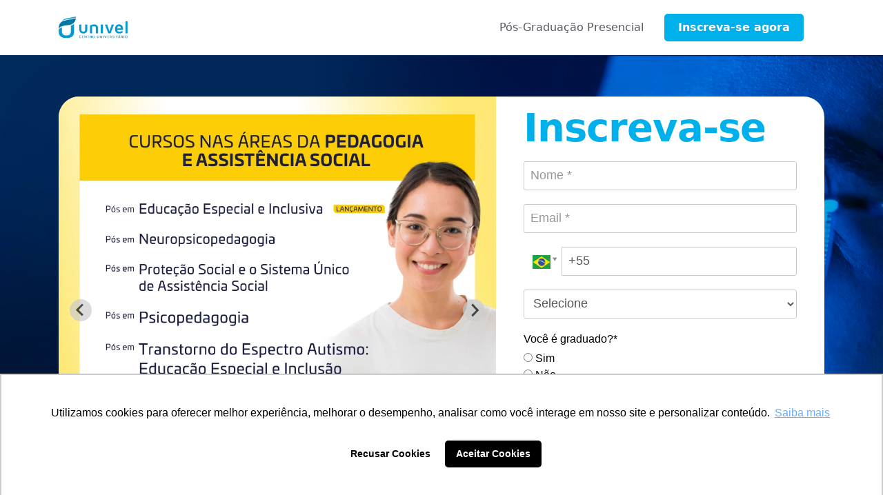

--- FILE ---
content_type: text/html; charset=utf-8
request_url: https://pos-graduacao.univel.br/pos-a-distancia
body_size: 10166
content:

<!DOCTYPE html>
<html lang="pt-br" dir="ltr">
        <head>
            <meta charset="utf-8" />
            <title>Pós-Graduação a Distância Univel</title><link rel="icon" href="https://cdn.dorik.com/610dd8b2649e050011001b52/628791997278ca0011365639/images/fav_qmzq1e5s.png"/><meta name="viewport" content="width=device-width,initial-scale=1"/><meta name="title" content="Pós-Graduação a Distância Univel"/><meta name="description" content="Ensino de verdade para profissional de destaque."/><meta property="og:title" content="Pós-Graduação a Distância Univel"/><meta property="og:description" content="Ensino de verdade para profissional de destaque."/><meta property="og:image" content="https://cdn.dorik.com/63636282bd605a0011e2893a/images/Univel_pos2026-Black-EAD-1080x1080-02-ORpKk.jpg"/><meta name="twitter:title" content="Pós-Graduação a Distância Univel"/><meta name="twitter:description" content="Ensino de verdade para profissional de destaque."/><meta name="twitter:image" content="https://cdn.dorik.com/63636282bd605a0011e2893a/images/Univel_pos2026-Black-EAD-1080x1080-02-ORpKk.jpg"/><meta name="twitter:card" content="summary_large_image"/><meta property="og:url" content="https://pos-graduacao.univel.br/pos-a-distancia"/><meta property="og:type" content="website"/><meta name="robots" content="noindex,nofollow"/><link rel="canonical" href="https://pos-graduacao.univel.br/pos-a-distancia"/><script type="text/javascript"></script><link rel="stylesheet" href="https://cdn.dorik.com/63636282bd605a0011e2893a/css/pos-a-distancia.css?v=1765895182510"/><link rel="stylesheet" href="https://cdn.dorik.com/common/css/splide.min.css"/><link rel="stylesheet" href="https://assets.dorik.io/shared/aos.css"/>
            <script type="text/javascript">
        (function(w,d,s,l,i){w[l]=w[l]||[];w[l].push({"gtm.start":
        new Date().getTime(),event:"gtm.js"});var f=d.getElementsByTagName(s)[0],
        j=d.createElement(s),dl=l!="dataLayer"?"&l="+l:"";j.async=true;j.src=
        "https://www.googletagmanager.com/gtm.js?id="+i+dl;f.parentNode.insertBefore(j,f);
        })(window,document,"script","dataLayer","GTM-TT23QQ9");
    </script>
            
            
<!-- Google tag (gtag.js) -->
<script async src="https://www.googletagmanager.com/gtag/js?id=AW-669824542"></script>
<script>
  window.dataLayer = window.dataLayer || [];
  function gtag(){dataLayer.push(arguments);}
  gtag('js', new Date());

  gtag('config', 'AW-669824542');
</script>

        </head>
        <body>
            <noscript><iframe width="0" height="0" style="display:none;visibility:hidden" src="https://www.googletagmanager.com/ns.html?id=GTM-TT23QQ9"></iframe></noscript>
            <section data-testid="section" class="dorik-section dorik-section-5x3oloe2 "><div class=""><div class="container dorik-row-tajcywqb-wrapper    "><div class="dorik-row-tajcywqb flex  "><div class="col-lg-1/1 "><div class="column-inner dorik-column-21budlnv  1/1"><div class="dorik-navbar--wrapper dorik-nav-1gm8a0rz-wrapper  sticky-nav" data-testid="navbar-1gm8a0rz"><div class="dorik-navbar dorik-nav-1gm8a0rz "><div class="dorik-navbar--brand"><a><img src="https://cdn.dorik.com/610dd8b2649e050011001b52/635292406d82a900119e7454/images/logo-univel-colorida_4jpyv0g0.png" alt="Logo" width="100px"/></a></div><button aria-label="Navbar Toggle" class="dorik-navbar--toggle" data-target="#dorikNavbarCollapse"><svg aria-hidden="true" focusable="false" data-prefix="fas" data-icon="bars" class="svg-inline--fa fa-bars fa-fw icon " role="img" xmlns="http://www.w3.org/2000/svg" viewBox="0 0 448 512" data-testid="icon-test"><path fill="currentColor" d="M0 96C0 78.3 14.3 64 32 64l384 0c17.7 0 32 14.3 32 32s-14.3 32-32 32L32 128C14.3 128 0 113.7 0 96zM0 256c0-17.7 14.3-32 32-32l384 0c17.7 0 32 14.3 32 32s-14.3 32-32 32L32 288c-17.7 0-32-14.3-32-32zM448 416c0 17.7-14.3 32-32 32L32 448c-17.7 0-32-14.3-32-32s14.3-32 32-32l384 0c17.7 0 32 14.3 32 32z"></path></svg> </button><div class="dorik-navbar--collapse collapse" id="dorikNavbarCollapse"><div class="dorik-navbar--navs"><ul class="dorik-nav--links normalize"><li class=""><a href="/" class="dorik-nav--link pos-graduacao-presencial dorik-nav--link-p76wdln9  "><span class="dorik-nav--link-text">Pós-Graduação Presencial</span></a></li></ul><ul class="dorik-nav--btns normalize"><li><a href="#" class="dorik-nav--btn dorik-nav--btn-5xmbnhej inscreva-se-agora "><span class="dorik-nav--btn-icon"></span><span class="dorik-nav--btn-text">Inscreva-se agora</span></a></li></ul></div></div></div></div></div></div></div></div></div></section><section data-testid="section" class="dorik-section dorik-section-vu5luujt color-overlay " id="inscricao"><div class=""><div class="container dorik-row-ibwuvphk-wrapper hidden-sm   " data-aos="fade-up"><div class="dorik-row-ibwuvphk hidden-sm flex  "><div class="col-lg-4/7 "><div class="column-inner dorik-column-4y491ugt  4/7"><div class="dorik-imageSlider-0pqhotrw "><div class="splide"><div class="splide__track"><ul class="splide__list"><li class="splide__slide"><figure><img src="https://cdn.dorik.com/63636282bd605a0011e2893a/images/Univel_pos2026_EAD_1080x1080-mtZEw.jpg" alt=""/><figcaption class=""></figcaption></figure></li><li class="splide__slide"><figure><img src="https://cdn.dorik.com/63636282bd605a0011e2893a/images/Univel_Pos-EAD_Banner_LP_02-Educacao-E7esd.jpg"/><figcaption class=""></figcaption></figure></li><li class="splide__slide"><figure><img src="https://cdn.dorik.com/63636282bd605a0011e2893a/images/Univel_Pos-EAD_Banner_LP_01-Saude-GBPzg.jpg"/><figcaption class=""></figcaption></figure></li><li class="splide__slide"><figure><img src="https://cdn.dorik.com/63636282bd605a0011e2893a/images/Univel_Pos-EAD_Banner_LP_04-Direito-uzlYk.jpg"/><figcaption class=""></figcaption></figure></li><li class="splide__slide"><figure><img src="https://cdn.dorik.com/63636282bd605a0011e2893a/images/Univel_Pos-EAD_Banner_LP_03-Gestaoenegocios-A1iSt.jpg"/><figcaption class=""></figcaption></figure></li></ul></div></div></div><div class="dorik-wrapper dorik-image-r9njv3co-wrapper hidden-md hidden-lg "><img src="https://cdn.dorik.com/610dd8b2649e050011001b52/635292406d82a900119e7454/images/m-univel-copy_el1hql95.png" alt="" loading="lazy" class="dorik-image-r9njv3co hidden-md hidden-lg"/></div></div></div><div class="col-lg-3/7 "><div class="column-inner dorik-column-sxa7wqf7  3/7"><div class="dorik-wrapper dorik-heading-1tpw9inx-wrapper "><h1 class="dorik-heading dorik-heading-1tpw9inx "><span>Inscreva-se
</span></h1></div><div class="dorik-code-vqg063m4 "><div><div role="main" id="pos-a-distancia-23-landing-page-cf32bd7135f34a983693"></div><script type="text/javascript" src="https://d335luupugsy2.cloudfront.net/js/rdstation-forms/stable/rdstation-forms.min.js"></script><script type="text/javascript"> new RDStationForms('pos-a-distancia-23-landing-page-cf32bd7135f34a983693', 'UA-23270459-1').createForm();</script></div></div></div></div></div></div></div><div class=""><div class="container-fluid dorik-row-o6vvcm1e-wrapper hidden-md hidden-lg   " data-aos="fade-up"><div class="dorik-row-o6vvcm1e hidden-md hidden-lg flex  "><div class="col-lg-4/7 col-xs-1/1 "><div class="column-inner dorik-column-skyf53rt  4/7"><div class="dorik-wrapper dorik-image-w244qmb2-wrapper hidden-sm "><img src="https://cdn.dorik.com/610dd8b2649e050011001b52/635292406d82a900119e7454/images/d-univel_dkccoc29.png" alt="" loading="lazy" class="dorik-image-w244qmb2 hidden-sm"/></div><div class="dorik-imageSlider-xwlefraz "><div class="splide"><div class="splide__track"><ul class="splide__list"><li class="splide__slide"><figure><img src="https://cdn.dorik.com/63636282bd605a0011e2893a/images/Univel_pos2026_EAD_1080x1080-mtZEw.jpg" alt=""/><figcaption class=""></figcaption></figure></li><li class="splide__slide"><figure><img src="https://cdn.dorik.com/63636282bd605a0011e2893a/images/Univel_Pos-EAD_Banner_LP_02-Educacao-E7esd.jpg"/><figcaption class=""></figcaption></figure></li><li class="splide__slide"><figure><img src="https://cdn.dorik.com/63636282bd605a0011e2893a/images/Univel_Pos-EAD_Banner_LP_01-Saude-GBPzg.jpg"/><figcaption class=""></figcaption></figure></li><li class="splide__slide"><figure><img src="https://cdn.dorik.com/63636282bd605a0011e2893a/images/Univel_Pos-EAD_Banner_LP_04-Direito-uzlYk.jpg"/><figcaption class=""></figcaption></figure></li><li class="splide__slide"><figure><img src="https://cdn.dorik.com/63636282bd605a0011e2893a/images/Univel_Pos-EAD_Banner_LP_03-Gestaoenegocios-A1iSt.jpg"/><figcaption class=""></figcaption></figure></li></ul></div></div></div></div></div><div class="col-lg-3/7 "><div class="column-inner dorik-column-tkm7wik8  3/7"><div class="dorik-wrapper dorik-heading-yal708h7-wrapper "><h1 class="dorik-heading dorik-heading-yal708h7 "><span>Inscreva-se
</span></h1></div><div class="dorik-code-4y4gnn6w "><div><div role="main" id="pos-a-distancia-23-landing-page-mobile-c38ab514eddf861098bf"></div><script type="text/javascript" src="https://d335luupugsy2.cloudfront.net/js/rdstation-forms/stable/rdstation-forms.min.js"></script><script type="text/javascript"> new RDStationForms('pos-a-distancia-23-landing-page-mobile-c38ab514eddf861098bf', 'UA-23270459-1').createForm();</script></div></div></div></div></div></div></div></section><section data-testid="section" class="dorik-section dorik-section-n8z3ip5i "><div class=""><div class="container-fluid dorik-row-w9ftek7j-wrapper    "><div class="dorik-row-w9ftek7j flex  "><div class="col-lg-1/3 "><div class="column-inner dorik-column-oqx99xni  1/3" data-aos="fade-down"><div class="dorik-wrapper dorik-heading-lh1lcezq-wrapper "><h1 class="dorik-heading dorik-heading-lh1lcezq "><span>Possibilidade de conclusão em 6 meses
</span></h1></div></div></div><div class="col-lg-1/3 "><div class="column-inner dorik-column-4d5d52am  1/3" data-aos="fade-down"><div class="dorik-wrapper dorik-heading-f1u5ejva-wrapper "><h1 class="dorik-heading dorik-heading-f1u5ejva "><span>Parcelamento em até 18 vezes
</span></h1></div></div></div><div class="col-lg-1/3 "><div class="column-inner dorik-column-h7j473rk  1/3" data-aos="fade-down"><div class="dorik-wrapper dorik-heading-mxe98shc-wrapper "><h1 class="dorik-heading dorik-heading-mxe98shc "><span>100% on-line
</span></h1></div></div></div></div></div></div></section><section data-testid="section" class="dorik-section dorik-section-w1q0kpjn "><div class=""><div class="container-fluid dorik-row-j0bmeyd3-wrapper    "><div class="dorik-row-j0bmeyd3 flex  "><div class="col-lg-1/2 "><div class="column-inner dorik-column-a2ijc4up  1/2" data-aos="fade-down"><div class="dorik-wrapper dorik-image-7b641pj3-wrapper  "><img src="https://cdn.dorik.com/610dd8b2649e050011001b52/63636282bd605a0011e2893a/images/logo-univel-dest_k2gj43dc.png" alt="" loading="lazy" class="dorik-image-7b641pj3"/></div><div class="dorik-wrapper dorik-heading-do8p2ov3-wrapper "><h1 class="dorik-heading dorik-heading-do8p2ov3 "><span>O Melhor Centro Universitário do Oeste do Paraná
</span></h1></div></div></div><div class="col-lg-1/2 "><div class="column-inner dorik-column-suiv3myv  1/2" data-aos="fade-down"><div class="dorik-wrapper dorik-image-3zhauiey-wrapper  "><img src="https://cdn.dorik.com/610dd8b2649e050011001b52/63636282bd605a0011e2893a/images/logo-univel-dest_k2gj43dc.png" alt="" loading="lazy" class="dorik-image-3zhauiey"/></div><div class="dorik-wrapper dorik-heading-bgj38uce-wrapper "><h1 class="dorik-heading dorik-heading-bgj38uce "><span>Nº 1 no MEC e no ENADE!
</span></h1></div></div></div></div></div></div></section><section data-testid="section" class="dorik-section dorik-section-bi3wx84v "><div class=""><div class="container-fluid dorik-row-ysddn4se-wrapper    "><div class="dorik-row-ysddn4se flex  "><div class="col-lg-1/1 "><div class="column-inner dorik-column-49cxwx1t  1/1" data-aos="fade-down"><div class="dorik-wrapper dorik-heading-qi7wvkez-wrapper "><h1 class="dorik-heading dorik-heading-qi7wvkez "><span>Faça <ins>3 MBAs</ins> pelo preço de dois&nbsp;
</span></h1></div><div class="dorik-text dorik-text-scsded4t "><p>Consulte valores com a equipe de vendas.</p>
</div></div></div></div></div></div></section><section data-testid="section" class="dorik-section dorik-section-ctiz6w7x " id="distancia"><div class=""><div class="container dorik-row-jwlom2pe-wrapper    "><div class="dorik-row-jwlom2pe flex  "><div class="col-lg-1/1 "><div class="column-inner dorik-column-xorngkju  1/1"><div class="dorik-wrapper dorik-heading-vj8bau5r-wrapper "><h1 class="dorik-heading dorik-heading-vj8bau5r "><span>Pós-Graduação EAD
</span></h1></div></div></div></div></div></div><div class=""><div class="container dorik-row-tq845msk-wrapper    "><div class="dorik-row-tq845msk flex  "><div class="col-lg-1/1 "><div class="column-inner dorik-column-pf7yh6g5  1/1" data-aos="fade-up"><div class=""><div class=" dorik-row-geep3y3p-wrapper    "><div class="dorik-row-geep3y3p flex  "><div class="col-lg-1/2 "><div class="column-inner dorik-column-ha1gsru4  1/2"><div class="dorik-text dorik-text-d2fmieqt "><p><span style="color: rgb(41,73,111);">Pós-graduação em</span></p>
</div><div class="dorik-wrapper dorik-heading-su7ccta5-wrapper "><h2 class="dorik-heading dorik-heading-su7ccta5 "><span>Biomecânica e Cinesiologia
</span></h2></div><div class="dorik-text dorik-text-ja009c03 "><p>6 MESES</p>
</div></div></div><div class="col-lg-1/2 "><div class="column-inner dorik-column-4s89tzfe  1/2"><div class="dorik-button-0ej1yxtt-wrapper  "><a href="https://pos.univel.br/biomecanica-e-cinesiologia/" target="_blank" rel="noreferrer"><button class="dorik-btn dorik-button-0ej1yxtt  " href="https://pos.univel.br/biomecanica-e-cinesiologia/" target="_blank">SOBRE O CURSO</button></a></div><div class="dorik-button-eawhp9oo-wrapper  "><a href="#inscricao"><button class="dorik-btn dorik-button-eawhp9oo  " href="inscricao">FAZER INSCRIÇÃO</button></a></div></div></div></div></div></div></div></div><div class="col-lg-1/1 "><div class="column-inner dorik-column-rwibio3t  1/1" data-aos="fade-up"><div class=""><div class=" dorik-row-ozg1l4ws-wrapper    "><div class="dorik-row-ozg1l4ws flex  "><div class="col-lg-1/2 "><div class="column-inner dorik-column-0ze94pci  1/2"><div class="dorik-text dorik-text-dmbavgzd "><p><span style="color: rgb(41,73,111);">Pós-graduação em</span></p>
</div><div class="dorik-wrapper dorik-heading-1us3p5no-wrapper "><h2 class="dorik-heading dorik-heading-1us3p5no "><span>Biotecnologia Aplicado à Saúde
</span></h2></div><div class="dorik-text dorik-text-14l2syrt "><p>6 MESES</p>
</div></div></div><div class="col-lg-1/2 "><div class="column-inner dorik-column-oxmntxnv  1/2"><div class="dorik-button-y3g41xnx-wrapper  "><a href="https://pos.univel.br/biotecnologia-aplicada-a-saude/" target="_blank" rel="noreferrer"><button class="dorik-btn dorik-button-y3g41xnx  " href="https://pos.univel.br/biotecnologia-aplicada-a-saude/" target="_blank">SOBRE O CURSO</button></a></div><div class="dorik-button-j9w7udo4-wrapper  "><a href="#inscricao"><button class="dorik-btn dorik-button-j9w7udo4  " href="inscricao">FAZER INSCRIÇÃO</button></a></div></div></div></div></div></div></div></div><div class="col-lg-1/1 "><div class="column-inner dorik-column-d9cqfhxg  1/1" data-aos="fade-up"><div class=""><div class=" dorik-row-2kbdm89g-wrapper    "><div class="dorik-row-2kbdm89g flex  "><div class="col-lg-1/2 "><div class="column-inner dorik-column-a9oc23x2  1/2"><div class="dorik-text dorik-text-frff25gh "><p><span style="color: rgb(41,73,111);">Pós-graduação em</span></p>
</div><div class="dorik-wrapper dorik-heading-5tuvkft0-wrapper "><h2 class="dorik-heading dorik-heading-5tuvkft0 "><span>Direito Médico e Gestão Jurídica de Serviços de Saúde
</span></h2></div><div class="dorik-text dorik-text-96ikjk39 "><p>6 MESES</p>
</div></div></div><div class="col-lg-1/2 "><div class="column-inner dorik-column-6wff7d25  1/2"><div class="dorik-button-gtwdgsg8-wrapper  "><a href="https://pos.univel.br/direito-medico-e-gestao-juridica-de-servicos-de-saude/" target="_blank" rel="noreferrer"><button class="dorik-btn dorik-button-gtwdgsg8  " href="https://pos.univel.br/direito-medico-e-gestao-juridica-de-servicos-de-saude/" target="_blank">SOBRE O CURSO</button></a></div><div class="dorik-button-j69gc65s-wrapper  "><a href="#inscricao"><button class="dorik-btn dorik-button-j69gc65s  " href="inscricao">FAZER INSCRIÇÃO</button></a></div></div></div></div></div></div></div></div><div class="col-lg-1/1 "><div class="column-inner dorik-column-j0s2pcfq  1/1" data-aos="fade-up"><div class=""><div class=" dorik-row-cvbyh7sl-wrapper    "><div class="dorik-row-cvbyh7sl flex  "><div class="col-lg-1/2 "><div class="column-inner dorik-column-pohfld4i  1/2"><div class="dorik-text dorik-text-srdk2d1s "><p><span style="color: rgb(41,73,111);">Pós-graduação em</span></p>
</div><div class="dorik-wrapper dorik-heading-6rmrs61r-wrapper "><h2 class="dorik-heading dorik-heading-6rmrs61r "><span>Direito, Mercado e Inteligência Artificial
</span></h2></div><div class="dorik-text dorik-text-5i0r82v5 "><p>6 MESES</p>
</div></div></div><div class="col-lg-1/2 "><div class="column-inner dorik-column-hj6ealno  1/2"><div class="dorik-button-1kzek2m1-wrapper  "><a href="https://pos.univel.br/pos-graduacao-em-direito-mercado-e-inteligencia-artificial/" target="_blank" rel="noreferrer"><button class="dorik-btn dorik-button-1kzek2m1  " href="https://pos.univel.br/pos-graduacao-em-direito-mercado-e-inteligencia-artificial/" target="_blank">SOBRE O CURSO</button></a></div><div class="dorik-button-9bdmoa4q-wrapper  "><a href="#inscricao"><button class="dorik-btn dorik-button-9bdmoa4q  " href="inscricao">FAZER INSCRIÇÃO</button></a></div></div></div></div></div></div></div></div><div class="col-lg-1/1 "><div class="column-inner dorik-column-yrugerog  1/1" data-aos="fade-up"><div class=""><div class=" dorik-row-rzapxbh1-wrapper    "><div class="dorik-row-rzapxbh1 flex  "><div class="col-lg-1/2 "><div class="column-inner dorik-column-nwmesgox  1/2"><div class="dorik-text dorik-text-wghjaacn "><p><span style="color: rgb(41,73,111);">Pós-graduação em</span></p>
</div><div class="dorik-wrapper dorik-heading-u8njk038-wrapper "><h2 class="dorik-heading dorik-heading-u8njk038 "><span>Educação Especial e Inclusiva
</span></h2></div><div class="dorik-text dorik-text-vs77h43u "><p>6 MESES</p>
</div></div></div><div class="col-lg-1/2 "><div class="column-inner dorik-column-jyr9km1y  1/2"><div class="dorik-button-tqa2elgi-wrapper  "><a href="https://pos.univel.br/pos-graduacao-em-educacao-especial-e-inclusiva/" target="_blank" rel="noreferrer"><button class="dorik-btn dorik-button-tqa2elgi  " href="https://pos.univel.br/pos-graduacao-em-educacao-especial-e-inclusiva/" target="_blank">SOBRE O CURSO</button></a></div><div class="dorik-button-th2vx7xt-wrapper  "><a href="#inscricao"><button class="dorik-btn dorik-button-th2vx7xt  " href="inscricao">FAZER INSCRIÇÃO</button></a></div></div></div></div></div></div></div></div><div class="col-lg-1/1 "><div class="column-inner dorik-column-7guogqrr  1/1" data-aos="fade-up"><div class=""><div class=" dorik-row-6mq98fvu-wrapper    "><div class="dorik-row-6mq98fvu flex  "><div class="col-lg-1/2 "><div class="column-inner dorik-column-5g6muu8q  1/2"><div class="dorik-text dorik-text-pls7qwqb "><p><span style="color: rgb(41,73,111);">Pós-graduação em</span></p>
</div><div class="dorik-wrapper dorik-heading-bjv2txlt-wrapper "><h2 class="dorik-heading dorik-heading-bjv2txlt "><span>Fisioterapia em Oncologia e Cuidados Paliativos
</span></h2></div><div class="dorik-text dorik-text-xub3921k "><p>6 MESES</p>
</div></div></div><div class="col-lg-1/2 "><div class="column-inner dorik-column-6v9s5pcb  1/2"><div class="dorik-button-8xfl1oot-wrapper  "><a href="https://pos.univel.br/pos-graduacao-em-fisioterapia-oncologica-e-cuidados-paliativos/" target="_blank" rel="noreferrer"><button class="dorik-btn dorik-button-8xfl1oot  " href="https://pos.univel.br/pos-graduacao-em-fisioterapia-oncologica-e-cuidados-paliativos/" target="_blank">SOBRE O CURSO</button></a></div><div class="dorik-button-5dwrvkpc-wrapper  "><a href="#inscricao"><button class="dorik-btn dorik-button-5dwrvkpc  " href="inscricao">FAZER INSCRIÇÃO</button></a></div></div></div></div></div></div></div></div><div class="col-lg-1/1 "><div class="column-inner dorik-column-mn4g27sw  1/1" data-aos="fade-up"><div class=""><div class=" dorik-row-pwjl6a4e-wrapper    "><div class="dorik-row-pwjl6a4e flex  "><div class="col-lg-1/2 "><div class="column-inner dorik-column-9jmno0ma  1/2"><div class="dorik-text dorik-text-j1h82wnb "><p><span style="color: rgb(41,73,111);">Pós-graduação em</span></p>
</div><div class="dorik-wrapper dorik-heading-r1xatfph-wrapper "><h2 class="dorik-heading dorik-heading-r1xatfph "><span>Fisioterapia Pediátrica: Abordagem Fisioterapêutica na Atenção à Criança
</span></h2></div><div class="dorik-text dorik-text-vppgsnwj "><p>6 MESES</p>
</div></div></div><div class="col-lg-1/2 "><div class="column-inner dorik-column-ckw9azld  1/2"><div class="dorik-button-la75m0tl-wrapper  "><a href="https://pos.univel.br/pos-graduacao-em-fisioterapia-pediatrica-abordagem-fisioterapeutica-na-atencao-a-crianca/" target="_blank" rel="noreferrer"><button class="dorik-btn dorik-button-la75m0tl  " href="https://pos.univel.br/pos-graduacao-em-fisioterapia-pediatrica-abordagem-fisioterapeutica-na-atencao-a-crianca/" target="_blank">SOBRE O CURSO</button></a></div><div class="dorik-button-zzr930ka-wrapper  "><a href="#inscricao"><button class="dorik-btn dorik-button-zzr930ka  " href="inscricao">FAZER INSCRIÇÃO</button></a></div></div></div></div></div></div></div></div><div class="col-lg-1/1 "><div class="column-inner dorik-column-z5r6yww4  1/1" data-aos="fade-up"><div class=""><div class=" dorik-row-zwtnpqco-wrapper    "><div class="dorik-row-zwtnpqco flex  "><div class="col-lg-1/2 "><div class="column-inner dorik-column-9j8f030b  1/2"><div class="dorik-text dorik-text-gbspr9b6 "><p><span style="color: rgb(41,73,111);">Pós-graduação em</span></p>
</div><div class="dorik-wrapper dorik-heading-76c986mn-wrapper "><h2 class="dorik-heading dorik-heading-76c986mn "><span>Gerontologia e Saúde Integral da Pessoa Idosa
</span></h2></div><div class="dorik-text dorik-text-v1oi9mmz "><p>6 MESES</p>
</div></div></div><div class="col-lg-1/2 "><div class="column-inner dorik-column-6eturezl  1/2"><div class="dorik-button-xg2vnrm9-wrapper  "><a href="https://pos.univel.br/pos-graduacao-em-gerontologia-e-saude-integral-da-pessoa-idosa-2/" target="_blank" rel="noreferrer"><button class="dorik-btn dorik-button-xg2vnrm9  " href="https://pos.univel.br/pos-graduacao-em-gerontologia-e-saude-integral-da-pessoa-idosa-2/" target="_blank">SOBRE O CURSO</button></a></div><div class="dorik-button-cq1knm5g-wrapper  "><a href="#inscricao"><button class="dorik-btn dorik-button-cq1knm5g  " href="inscricao">FAZER INSCRIÇÃO</button></a></div></div></div></div></div></div></div></div><div class="col-lg-1/1 "><div class="column-inner dorik-column-c32t0okt  1/1" data-aos="fade-up"><div class=""><div class=" dorik-row-77cxwok6-wrapper    "><div class="dorik-row-77cxwok6 flex  "><div class="col-lg-1/2 "><div class="column-inner dorik-column-5y5cqd5b  1/2"><div class="dorik-text dorik-text-bjr2kppy "><p><span style="color: rgb(41,73,111);">MBA em</span></p>
</div><div class="dorik-wrapper dorik-heading-1x7dg89i-wrapper "><h2 class="dorik-heading dorik-heading-1x7dg89i "><span>Contabilidade Estratégica de Negócios
</span></h2></div><div class="dorik-text dorik-text-dqd3h2f0 "><p>6 MESES</p>
</div></div></div><div class="col-lg-1/2 "><div class="column-inner dorik-column-9x6hxmkx  1/2"><div class="dorik-button-7krc44qm-wrapper  "><a href="https://pos.univel.br/mba-em-contabilidade-estrategica-de-negocios/" target="_blank" rel="noreferrer"><button class="dorik-btn dorik-button-7krc44qm  " href="https://pos.univel.br/mba-em-contabilidade-estrategica-de-negocios/" target="_blank">SOBRE O CURSO</button></a></div><div class="dorik-button-otjko60j-wrapper  "><a href="#inscricao"><button class="dorik-btn dorik-button-otjko60j  " href="inscricao">FAZER INSCRIÇÃO</button></a></div></div></div></div></div></div></div></div><div class="col-lg-1/1 "><div class="column-inner dorik-column-pa1r274b  1/1" data-aos="fade-up"><div class=""><div class=" dorik-row-q0r2vejv-wrapper    "><div class="dorik-row-q0r2vejv flex  "><div class="col-lg-1/2 "><div class="column-inner dorik-column-suifq7xt  1/2"><div class="dorik-text dorik-text-d5mu5nxm "><p><span style="color: rgb(41,73,111);">MBA em</span></p>
</div><div class="dorik-wrapper dorik-heading-e3lmys7m-wrapper "><h2 class="dorik-heading dorik-heading-e3lmys7m "><span>Finanças Empresariais
</span></h2></div><div class="dorik-text dorik-text-e2tvbjn4 "><p>6 MESES</p>
</div></div></div><div class="col-lg-1/2 "><div class="column-inner dorik-column-rfgs5ras  1/2"><div class="dorik-button-lp56gupg-wrapper  "><a href="https://pos.univel.br/mba-em-financas-empresariais/" target="_blank" rel="noreferrer"><button class="dorik-btn dorik-button-lp56gupg  " href="https://pos.univel.br/mba-em-financas-empresariais/" target="_blank">SOBRE O CURSO</button></a></div><div class="dorik-button-ga4ezh1g-wrapper  "><a href="#inscricao"><button class="dorik-btn dorik-button-ga4ezh1g  " href="inscricao">FAZER INSCRIÇÃO</button></a></div></div></div></div></div></div></div></div><div class="col-lg-1/1 "><div class="column-inner dorik-column-jb7vft7i  1/1" data-aos="fade-up"><div class=""><div class=" dorik-row-wekqb4bd-wrapper    "><div class="dorik-row-wekqb4bd flex  "><div class="col-lg-1/2 "><div class="column-inner dorik-column-wbaunet3  1/2"><div class="dorik-text dorik-text-946xzc3i "><p><span style="color: rgb(41,73,111);">MBA em</span></p>
</div><div class="dorik-wrapper dorik-heading-d6ydulb4-wrapper "><h2 class="dorik-heading dorik-heading-d6ydulb4 "><span>Gestão Comercial e Vendas
</span></h2></div><div class="dorik-text dorik-text-72ldl0tn "><p>6 MESES</p>
</div></div></div><div class="col-lg-1/2 "><div class="column-inner dorik-column-ssjav0vp  1/2"><div class="dorik-button-vtz3gv38-wrapper  "><a href="https://pos.univel.br/mba-em-gestao-da-inovacao-2/" target="_blank" rel="noreferrer"><button class="dorik-btn dorik-button-vtz3gv38  " href="https://pos.univel.br/mba-em-gestao-da-inovacao-2/" target="_blank">SOBRE O CURSO</button></a></div><div class="dorik-button-ranfcqm8-wrapper  "><a href="#inscricao"><button class="dorik-btn dorik-button-ranfcqm8  " href="inscricao">FAZER INSCRIÇÃO</button></a></div></div></div></div></div></div></div></div><div class="col-lg-1/1 "><div class="column-inner dorik-column-a20vzuah  1/1" data-aos="fade-up"><div class=""><div class=" dorik-row-etes56eg-wrapper    "><div class="dorik-row-etes56eg flex  "><div class="col-lg-1/2 "><div class="column-inner dorik-column-4ylqxnze  1/2"><div class="dorik-text dorik-text-z02if3sq "><p><span style="color: rgb(41,73,111);">MBA em</span></p>
</div><div class="dorik-wrapper dorik-heading-nwrhah57-wrapper "><h2 class="dorik-heading dorik-heading-nwrhah57 "><span>Gestão da Inovação
</span></h2></div><div class="dorik-text dorik-text-h73gzdgw "><p>6 MESES</p>
</div></div></div><div class="col-lg-1/2 "><div class="column-inner dorik-column-fku5c9rt  1/2"><div class="dorik-button-w1tbsb5c-wrapper  "><a href="https://pos.univel.br/mba-em-gestao-da-inovacao/" target="_blank" rel="noreferrer"><button class="dorik-btn dorik-button-w1tbsb5c  " href="https://pos.univel.br/mba-em-gestao-da-inovacao/" target="_blank">SOBRE O CURSO</button></a></div><div class="dorik-button-y0misqum-wrapper  "><a href="#inscricao"><button class="dorik-btn dorik-button-y0misqum  " href="inscricao">FAZER INSCRIÇÃO</button></a></div></div></div></div></div></div></div></div><div class="col-lg-1/1 "><div class="column-inner dorik-column-y64omzlx  1/1" data-aos="fade-up"><div class=""><div class=" dorik-row-xq1p1iji-wrapper    "><div class="dorik-row-xq1p1iji flex  "><div class="col-lg-1/2 "><div class="column-inner dorik-column-z0mzji6i  1/2"><div class="dorik-text dorik-text-6jxlbb4q "><p><span style="color: rgb(41,73,111);">MBA em</span></p>
</div><div class="dorik-wrapper dorik-heading-q8075yj0-wrapper "><h2 class="dorik-heading dorik-heading-q8075yj0 "><span>Gestão de Projetos
</span></h2></div><div class="dorik-text dorik-text-hc6mrwha "><p>6 MESES</p>
</div></div></div><div class="col-lg-1/2 "><div class="column-inner dorik-column-jl9trx8q  1/2"><div class="dorik-button-0e6mx8pr-wrapper  "><a href="https://pos.univel.br/mba-em-gestao-de-projetos/" target="_blank" rel="noreferrer"><button class="dorik-btn dorik-button-0e6mx8pr  " href="https://pos.univel.br/mba-em-gestao-de-projetos/" target="_blank">SOBRE O CURSO</button></a></div><div class="dorik-button-60ejg8ps-wrapper  "><a href="#inscricao"><button class="dorik-btn dorik-button-60ejg8ps  " href="inscricao">FAZER INSCRIÇÃO</button></a></div></div></div></div></div></div></div></div><div class="col-lg-1/1 "><div class="column-inner dorik-column-638fm1lq  1/1" data-aos="fade-up"><div class=""><div class=" dorik-row-ouds28zc-wrapper    "><div class="dorik-row-ouds28zc flex  "><div class="col-lg-1/2 "><div class="column-inner dorik-column-wt3sirsz  1/2"><div class="dorik-text dorik-text-c8107o6f "><p><span style="color: rgb(41,73,111);">MBA em</span></p>
</div><div class="dorik-wrapper dorik-heading-0bv4hokr-wrapper "><h2 class="dorik-heading dorik-heading-0bv4hokr "><span>Gestão do Agronegócio&nbsp;
</span></h2></div><div class="dorik-text dorik-text-gp4j3xng "><p>6 MESES</p>
</div></div></div><div class="col-lg-1/2 "><div class="column-inner dorik-column-aznp6vh1  1/2"><div class="dorik-button-0wfq29kb-wrapper  "><a href="https://pos.univel.br/mba-em-gestao-do-agronegocio/" target="_blank" rel="noreferrer"><button class="dorik-btn dorik-button-0wfq29kb  " href="https://pos.univel.br/mba-em-gestao-do-agronegocio/" target="_blank">SOBRE O CURSO</button></a></div><div class="dorik-button-507sif7v-wrapper  "><a href="#inscricao"><button class="dorik-btn dorik-button-507sif7v  " href="inscricao">FAZER INSCRIÇÃO</button></a></div></div></div></div></div></div></div></div><div class="col-lg-1/1 "><div class="column-inner dorik-column-j71f9325  1/1" data-aos="fade-up"><div class=""><div class=" dorik-row-byiwxihw-wrapper    "><div class="dorik-row-byiwxihw flex  "><div class="col-lg-1/2 "><div class="column-inner dorik-column-tbwxb7e8  1/2"><div class="dorik-text dorik-text-2ys5ed9z "><p><span style="color: rgb(41,73,111);">MBA em</span></p>
</div><div class="dorik-wrapper dorik-heading-tzjeeltg-wrapper "><h2 class="dorik-heading dorik-heading-tzjeeltg "><span>Gestão Empresarial&nbsp;
</span></h2></div><div class="dorik-text dorik-text-8pb66814 "><p>6 MESES</p>
</div></div></div><div class="col-lg-1/2 "><div class="column-inner dorik-column-iw3heifc  1/2"><div class="dorik-button-nkc9nywd-wrapper  "><a href="https://pos.univel.br/mba-em-gestao-empresarial/" target="_blank" rel="noreferrer"><button class="dorik-btn dorik-button-nkc9nywd  " href="https://pos.univel.br/mba-em-gestao-empresarial/" target="_blank">SOBRE O CURSO</button></a></div><div class="dorik-button-8rvkju5i-wrapper  "><a href="#inscricao"><button class="dorik-btn dorik-button-8rvkju5i  " href="inscricao">FAZER INSCRIÇÃO</button></a></div></div></div></div></div></div></div></div><div class="col-lg-1/1 "><div class="column-inner dorik-column-bwtuos6y  1/1" data-aos="fade-up"><div class=""><div class=" dorik-row-km977ged-wrapper    "><div class="dorik-row-km977ged flex  "><div class="col-lg-1/2 "><div class="column-inner dorik-column-am16gzlw  1/2"><div class="dorik-text dorik-text-wdw7o5ym "><p><span style="color: rgb(41,73,111);">MBA em</span></p>
</div><div class="dorik-wrapper dorik-heading-z4qak3zd-wrapper "><h2 class="dorik-heading dorik-heading-z4qak3zd "><span>Logística
</span></h2></div><div class="dorik-text dorik-text-1503yc02 "><p>6 MESES</p>
</div></div></div><div class="col-lg-1/2 "><div class="column-inner dorik-column-dorieex4  1/2"><div class="dorik-button-hwefyfxj-wrapper  "><a href="https://pos.univel.br/mba-em-logistica/" target="_blank" rel="noreferrer"><button class="dorik-btn dorik-button-hwefyfxj  " href="https://pos.univel.br/mba-em-logistica/" target="_blank">SOBRE O CURSO</button></a></div><div class="dorik-button-mjstdp0v-wrapper  "><a href="#inscricao"><button class="dorik-btn dorik-button-mjstdp0v  " href="inscricao">FAZER INSCRIÇÃO</button></a></div></div></div></div></div></div></div></div><div class="col-lg-1/1 "><div class="column-inner dorik-column-vxhqlzjg  1/1" data-aos="fade-up"><div class=""><div class=" dorik-row-lhv0tcsa-wrapper    "><div class="dorik-row-lhv0tcsa flex  "><div class="col-lg-1/2 "><div class="column-inner dorik-column-r08k5tc6  1/2"><div class="dorik-text dorik-text-tq6rmss4 "><p><span style="color: rgb(41,73,111);">MBA em</span></p>
</div><div class="dorik-wrapper dorik-heading-3b32o9yn-wrapper "><h2 class="dorik-heading dorik-heading-3b32o9yn "><span>Recursos Humanos
</span></h2></div><div class="dorik-text dorik-text-o3smyv4o "><p>6 MESES</p>
</div></div></div><div class="col-lg-1/2 "><div class="column-inner dorik-column-i2ypkvs5  1/2"><div class="dorik-button-hptizja6-wrapper  "><a href="https://pos.univel.br/" target="_blank" rel="noreferrer"><button class="dorik-btn dorik-button-hptizja6  " href="https://pos.univel.br/" target="_blank">SOBRE O CURSO</button></a></div><div class="dorik-button-00aq178y-wrapper  "><a href="#inscricao"><button class="dorik-btn dorik-button-00aq178y  " href="inscricao">FAZER INSCRIÇÃO</button></a></div></div></div></div></div></div></div></div><div class="col-lg-1/1 "><div class="column-inner dorik-column-idr3a0px  1/1" data-aos="fade-up"><div class=""><div class=" dorik-row-nf9xbred-wrapper    "><div class="dorik-row-nf9xbred flex  "><div class="col-lg-1/2 "><div class="column-inner dorik-column-60hiedq5  1/2"><div class="dorik-text dorik-text-fmdomhek "><p><span style="color: rgb(41,73,111);">Pós-graduação em</span></p>
</div><div class="dorik-wrapper dorik-heading-82uj8kzv-wrapper "><h2 class="dorik-heading dorik-heading-82uj8kzv "><span>Neuropsicopedagogia
</span></h2></div><div class="dorik-text dorik-text-1xcafhaw "><p>6 MESES</p>
</div></div></div><div class="col-lg-1/2 "><div class="column-inner dorik-column-v0yovn7r  1/2"><div class="dorik-button-iqbuya2w-wrapper  "><a href="https://pos.univel.br/neuropedagogia/" target="_blank" rel="noreferrer"><button class="dorik-btn dorik-button-iqbuya2w  " href="https://pos.univel.br/neuropedagogia/" target="_blank">SOBRE O CURSO</button></a></div><div class="dorik-button-7zvio6p3-wrapper  "><a href="#inscricao"><button class="dorik-btn dorik-button-7zvio6p3  " href="inscricao">FAZER INSCRIÇÃO</button></a></div></div></div></div></div></div></div></div><div class="col-lg-1/1 "><div class="column-inner dorik-column-b0viodmm  1/1" data-aos="fade-up"><div class=""><div class=" dorik-row-qukxuobt-wrapper    "><div class="dorik-row-qukxuobt flex  "><div class="col-lg-1/2 "><div class="column-inner dorik-column-hnirjohg  1/2"><div class="dorik-text dorik-text-uj4z28jx "><p><span style="color: rgb(41,73,111);">Pós-Graduação em</span></p>
</div><div class="dorik-wrapper dorik-heading-3gdxytpx-wrapper "><h2 class="dorik-heading dorik-heading-3gdxytpx "><span>Proteção Social e o Sistema Único de Assistência Social
</span></h2></div><div class="dorik-text dorik-text-7fhh6kwr "><p>6 MESES</p>
</div></div></div><div class="col-lg-1/2 "><div class="column-inner dorik-column-crhh4vmu  1/2"><div class="dorik-button-ebs6qs71-wrapper  "><a href="https://pos.univel.br/protecao-social-e-o-sistema-unico-de-assistencia-social/" target="_blank" rel="noreferrer"><button class="dorik-btn dorik-button-ebs6qs71  " href="https://pos.univel.br/protecao-social-e-o-sistema-unico-de-assistencia-social/" target="_blank">SOBRE O CURSO</button></a></div><div class="dorik-button-sa8cdc4z-wrapper  "><a href="#inscricao"><button class="dorik-btn dorik-button-sa8cdc4z  " href="inscricao">FAZER INSCRIÇÃO</button></a></div></div></div></div></div></div></div></div><div class="col-lg-1/1 "><div class="column-inner dorik-column-bljiv7cu  1/1" data-aos="fade-up"><div class=""><div class=" dorik-row-0xwot9fs-wrapper    "><div class="dorik-row-0xwot9fs flex  "><div class="col-lg-1/2 "><div class="column-inner dorik-column-0o4y5wsu  1/2"><div class="dorik-text dorik-text-ko7b4wpt "><p><span style="color: rgb(41,73,111);">Pós-Graduação em</span></p>
</div><div class="dorik-wrapper dorik-heading-kczkfnl8-wrapper "><h2 class="dorik-heading dorik-heading-kczkfnl8 "><span>Psicopedagogia
</span></h2></div><div class="dorik-text dorik-text-41pu82bu "><p>6 MESES</p>
</div></div></div><div class="col-lg-1/2 "><div class="column-inner dorik-column-bgazunmt  1/2"><div class="dorik-button-gpny48aw-wrapper  "><a href="https://pos.univel.br/psicopedagogia/" target="_blank" rel="noreferrer"><button class="dorik-btn dorik-button-gpny48aw  " href="https://pos.univel.br/psicopedagogia/" target="_blank">SOBRE O CURSO</button></a></div><div class="dorik-button-y9t5nsaf-wrapper  "><a href="#inscricao"><button class="dorik-btn dorik-button-y9t5nsaf  " href="inscricao">FAZER INSCRIÇÃO</button></a></div></div></div></div></div></div></div></div><div class="col-lg-1/1 "><div class="column-inner dorik-column-3usu6ut6  1/1" data-aos="fade-up"><div class=""><div class=" dorik-row-5cf0n555-wrapper    "><div class="dorik-row-5cf0n555 flex  "><div class="col-lg-1/2 "><div class="column-inner dorik-column-dvomq525  1/2"><div class="dorik-text dorik-text-j6mua2yn "><p><span style="color: rgb(41,73,111);">Pós-Graduação em</span></p>
</div><div class="dorik-wrapper dorik-heading-nl5vwnb3-wrapper "><h2 class="dorik-heading dorik-heading-nl5vwnb3 "><span>Transtorno do Espectro do Autismo: Educação Especial e Inclusão
</span></h2></div><div class="dorik-text dorik-text-vj9672rl "><p>6 MESES</p>
</div></div></div><div class="col-lg-1/2 "><div class="column-inner dorik-column-ixfo82no  1/2"><div class="dorik-button-1bda4lvz-wrapper  "><a href="https://pos.univel.br/transtorno-do-espectro-do-autismo-educacao-especial-e-inclusao/" target="_blank" rel="noreferrer"><button class="dorik-btn dorik-button-1bda4lvz  " href="https://pos.univel.br/transtorno-do-espectro-do-autismo-educacao-especial-e-inclusao/" target="_blank">SOBRE O CURSO</button></a></div><div class="dorik-button-twcr0bg9-wrapper  "><a href="#inscricao"><button class="dorik-btn dorik-button-twcr0bg9  " href="inscricao">FAZER INSCRIÇÃO</button></a></div></div></div></div></div></div></div></div></div></div></div></section><section data-testid="section" class="dorik-section dorik-section-5aovotje "><div class=""><div class="container dorik-row-y83hzpjr-wrapper    "><div class="dorik-row-y83hzpjr flex  "><div class="col-lg-1/1 "><div class="column-inner dorik-column-qfn9j7lo  1/1"><div class="dorik-wrapper dorik-image-1tyno9g4-wrapper  "><img src="https://cdn.dorik.com/610dd8b2649e050011001b52/636d0edcbd605a0011e2d534/images/emec_fojcamhf.png" alt="" loading="lazy" class="dorik-image-1tyno9g4"/></div></div></div></div></div></div></section><section data-testid="section" class="dorik-section dorik-section-h1kf6qnp "><div class=""><div class="container dorik-row-1v3w9rjj-wrapper    "><div class="dorik-row-1v3w9rjj flex  "><div class="col-lg-1/2 "><div class="column-inner dorik-column-flp09kdm  1/2"><div class="dorik-text dorik-text-z3squm9j "><p><a href="https://univel.br/politica-de-privacidade/" target="_blank"><span style="color: #009AD4;"><strong>POLÍTICA DE PRIVACIDADE E DE PROTEÇÃO DE DADOS </strong></span></a><span style="color: #009AD4;"> </span></p>
</div><div class="dorik-text dorik-text-y3273xam "><p>União Educacional de Cascavel - UNIVEL LTDA</p>
<p><strong>CNPJ:</strong> 80.882.772/0001-33</p>
</div></div></div><div class="col-lg-1/2 "><div class="column-inner dorik-column-n2ade5cz  1/2"><div class="dorik-text dorik-text-lt6d3tx6 "><p>Av. Tito Muffato, 2317 - Santa Cruz, Cascavel - PR, 85806-080<br>(45) 3036-3636</p>
<p></p>
<p></p>
</div></div></div></div></div></div></section>
            
            <script>
                window.DORIK_PROJECT_ID = "63636282bd605a0011e2893a";
                window.AIRTABLE_API_ROOT = "https://rkqj7859q4.execute-api.us-east-2.amazonaws.com/Prod";
            </script>
            <script>(function Hr(){document.querySelectorAll(".popup-btn").forEach(t=>{let r=t.getAttribute("href")||t.getAttribute("data-href");r=r.startsWith("#")?r.substring(1):r,t.addEventListener("click",n=>{if(!r)return;n.preventDefault();let i=document.getElementById(r),o=document.querySelector(`.close-btn-${r}`),a=i==null?void 0:i.parentElement;a==null||a.classList.add(`row-${r}-overlay`),i==null||i.classList.add(`modal-${r}-visible`),o==null||o.classList.add("btn-visible")})})})()</script>
            <script>(function xr(){document.querySelectorAll(".column-inner.linked-column:not(.popup-btn)").forEach(n=>{n.addEventListener("click",i=>{if(i.target.tagName==="A"||i.target.closest("a"))return;const m=i.target.closest("div[data-href]");if(m){const y=m.getAttribute("data-href"),t=m.getAttribute("data-target");window.open(y,t)}})})})()</script>
            <script>(function Or({exitIntentPopup:e={},onloadPopup:t={},EXIT_INTENT:r,ONLOAD:n}){const i=o=>{let a=document.getElementById(o),c=document.querySelector(`.close-btn-${o}`),d=a==null?void 0:a.parentElement;d==null||d.classList.add(`row-${o}-overlay`),a==null||a.classList.add(`modal-${o}-visible`),c==null||c.classList.add("btn-visible")};document.addEventListener("mouseleave",()=>{let o=localStorage.getItem(`${r}-${e.id}-${e.suffixId}`);e.id&&!o&&i(e.id)}),window.addEventListener("load",()=>{let o=localStorage.getItem(`${n}-${t.id}-${t.suffixId}`);t.id&&!o&&i(t.id)})})({
                EXIT_INTENT: "EXIT_INTENT",
                ONLOAD: "ONLOAD",
                exitIntentPopup: {"repeatedly":false,"suffixId":"i6gm22eg"},
                onloadPopup: undefined
            })</script>
            <script src="https://cdn.dorik.com/common/jquery-3.5.1.min.js"></script><script src="https://cdn.dorik.com/common/js/splide.min.js"></script><script src="https://assets.dorik.io/shared/aos.js"></script><script type="text/javascript">
            ;(function() {
                var navbar = $(".dorik-nav-1gm8a0rz");
                var navbarCollapse = $(".dorik-navbar--collapse");
                (function ($, navbar, navbarCollapse) {
                $(document).on("click", "a", function (e) {
                    var a = event.target.closest("a");
                    var hash = a.hash;
                    var stickyNav = $(".sticky-nav");
                    var isSticky = !!event.target.closest(".sticky-nav.sticky");
                    if (hash) {
                        var baseHref = a.href.match(/(^https?:.+)#/);
                        var baseURI = a.baseURI.match(/(^https?:.+)#?/);
                        baseHref = baseHref && baseHref[1];
                        baseURI = baseURI && baseURI[1];
                        if (baseHref && baseURI && baseURI.includes(baseHref)) {
                            // const section = $(hash).offset();
                            var section;
                            try {
                                section = document.querySelector(hash)
                            } catch (error) { return;}
                            if (!section) return;
                            e.preventDefault();
                            var collapsedHeight =
                                navbarCollapse[0]?.clientHeight || 0;
                            var navbarHeight =
                                navbar[0].clientHeight - collapsedHeight;

                            if (stickyNav.length) {
                                section.style.scrollMarginTop = navbarHeight + "px"
                            }

                            function waitForScrollStop(callback, delay = 500) {
                                let timer;
                                let lastScrollTime = 0;

                                const adjustScrollPosition = (event) => {
                                    clearTimeout(timer);
                                    timer = setTimeout(callback, delay);

                                    const currentTime = event.timeStamp;
                                    const hasManualScrolled =
                                        lastScrollTime &&
                                        currentTime - lastScrollTime >= 100;

                                    if (hasManualScrolled) {
                                        clearTimeout(timer);
                                        removeEventListener(
                                            "scroll",
                                            adjustScrollPosition
                                        );
                                    }

                                    lastScrollTime = currentTime;
                                };

                                addEventListener("scroll", adjustScrollPosition);

                                return () => {
                                    removeEventListener("scroll", adjustScrollPosition);
                                    clearTimeout(timer);
                                };
                            }

                            function smoothScroll() {
                                section.scrollIntoView({
                                    block: "start",
                                    behavior: "smooth",
                                });
                            }

                            smoothScroll();
                            const cleanupScrollListener = waitForScrollStop(() => {
                                smoothScroll();
                                cleanupScrollListener();
                            });
                  
                        }
                    }
                });
            })($, navbar, navbarCollapse);
            })();
            
            ;(function () {
                var navbar = document.querySelector(".dorik-nav-1gm8a0rz");
                (function toggleNav(el) {
                const toggleBtn = el.querySelector(".dorik-navbar--toggle");
                const navlist = toggleBtn.nextElementSibling;
                const isMobileView = window.innerWidth < 768;
                const isTabView = navbar.parentNode?.clientWidth <= 820;
                toggleBtn &&
                    toggleBtn.addEventListener("click", function (e) {
                        const hasShow = navlist?.classList.contains("show");
                        if (!hasShow) {
                            expand(navlist);
                        } else {
                            collapse(navlist);
                        }
                    });
                    const expandableDropdownLinks = navbar.querySelectorAll(".is-dropdown>a");
                    expandableDropdownLinks.length &&
                    expandableDropdownLinks.forEach((item) => {
                        item.addEventListener("click", function (e) {
                            e.preventDefault();
                            let dropdownlist =
                                e.target.closest("a")?.nextElementSibling;
                            const hasShow =
                                dropdownlist?.classList.contains("show");
    
                            if (isMobileView || isTabView) {
                                expandableDropdownLinks.forEach((otherItem) => {
                                    let otherDropdown =
                                        otherItem.closest("a")?.nextElementSibling;
                                    if (
                                        otherDropdown &&
                                        otherDropdown.classList.contains("show")
                                    ) {
                                        collapse(otherDropdown);
                                    }
                                });
                                
                                if (hasShow) {
                                    collapse(dropdownlist);
                                } else {
                                    expand(dropdownlist);
                                }
                            }
                        });
                    });

                let dropdownItems = navbar.querySelectorAll(
                    ".dorik-nav--dropdown"
                );
                const navButtons = navbar.querySelectorAll(".dorik-nav--btns");

                const filteredNavLinks = navbar.querySelectorAll(
                    "li:not(.is-dropdown) .dorik-nav--link"
                );
                [...navButtons,...dropdownItems, ...filteredNavLinks].forEach((item) => {
                    item?.addEventListener("click", () => {
                        collapse(navlist);
                        dropdownItems.forEach((item) => collapse(item));
                    });
                });

                function expand(navlist) {
                    if (!navlist) return;
                    navlist.classList.add("show");
                    const height = navlist.clientHeight + "px";
                    isMobileView && navlist.classList.add("collapsing");
                    setTimeout(() => {
                        navlist.style.height = height;
                    }, 0);
                    setTimeout(() => {
                        navlist.style.height = null;
                        navlist.classList.remove("collapsing");
                    }, 350);
                }
                function collapse(navlist) {
                    if (!navlist) return;
                    navlist.style.height = navlist.clientHeight + "px";
                    isMobileView && navlist.classList.add("collapsing");
                    setTimeout(() => {
                        navlist.style.height = null;
                    }, 0);
                    setTimeout(() => {
                        navlist.classList.remove("show");
                        navlist.classList.remove("collapsing");
                    }, 350);
                }
            })(navbar);

            })();
            ;(function stickyNav() {
                var navbar = document.querySelector(".dorik-navbar");
                if (navbar) {
                    var last_known_scroll_position = 0;
                    var ticking = false;

                    function scroll(scroll_pos) {
                        var parent = navbar.parentNode;
                        var classList = parent.classList;
                        var upWard = scroll_pos <= 50 && classList.contains("sticky");
                        var downWard = scroll_pos > 50 && !classList.contains("sticky");
                        if (downWard) {
                            var height = parent.clientHeight;
                            parent.style.top = "-" + height + "px";
                            setTimeout(() => {
                                $("body").css({ paddingTop: height + "px" });
                                parent.classList.add("sticky");
                                if (!navbar.closest(".container-fluid")) {
                                    navbar.classList.add("container");
                                }
                                parent.style.top = null;
                            }, 0);
                        } else if (upWard) {
                            $("body").css({ paddingTop: 0 });
                            parent.classList.remove("sticky");
                            navbar.classList.remove("container");
                        }
                    }

                    document.addEventListener("scroll", function (e) {
                        last_known_scroll_position = window.scrollY;

                        if (!ticking) {
                            window.requestAnimationFrame(function () {
                                scroll(last_known_scroll_position);

                                ticking = false;
                            });
                            ticking = true;
                        }
                    });
                }
            })();

            ;(function(){
                var onMove = undefined
                var element = document.querySelector(".dorik-imageSlider-0pqhotrw");
                var splideEl = element.querySelector(".splide");
                var splide =  new Splide(splideEl,{"perPage":1,"perMove":1,"height":"620px","autoplay":true,"gap":"20px","type":"loop","direction":"ltr","rewind":true,"arrows":true,"pagination":true,"breakpoints":{"767":{},"1023":{}}});
                splide.mount()
                if(typeof onMove === 'function'){
                    splide.on('move', () => onMove(element))
                }
                

                var observElements = document.querySelectorAll(".popup-row");

                const mutationObserver = new MutationObserver(mutations => {
                    mutations.forEach(mutation => {
                        var isVisible = mutation.target.classList.contains('btn-visible');
                        if(isVisible){
                            setTimeout( () => splide.refresh(),550)
                        }
                    });
                });

                observElements.forEach( (element) => {
                    var observeEl = element.parentNode.closest("div");
                    if(observeEl){
                        mutationObserver.observe(observeEl, {
                            attributes: true,
                            subtree: true,
                        });
                    }

                })

            }())
            

            ;(function(){
                var onMove = undefined
                var element = document.querySelector(".dorik-imageSlider-xwlefraz");
                var splideEl = element.querySelector(".splide");
                var splide =  new Splide(splideEl,{"perPage":1,"perMove":1,"height":"400px","autoplay":true,"gap":"20px","type":"loop","direction":"ltr","rewind":true,"arrows":true,"pagination":true,"breakpoints":{"767":{},"1023":{}}});
                splide.mount()
                if(typeof onMove === 'function'){
                    splide.on('move', () => onMove(element))
                }
                

                var observElements = document.querySelectorAll(".popup-row");

                const mutationObserver = new MutationObserver(mutations => {
                    mutations.forEach(mutation => {
                        var isVisible = mutation.target.classList.contains('btn-visible');
                        if(isVisible){
                            setTimeout( () => splide.refresh(),550)
                        }
                    });
                });

                observElements.forEach( (element) => {
                    var observeEl = element.parentNode.closest("div");
                    if(observeEl){
                        mutationObserver.observe(observeEl, {
                            attributes: true,
                            subtree: true,
                        });
                    }

                })

            }())
            
;(function(){
            const interval = setInterval(() => {
                if(window.AOS?.init){
                    clearInterval(interval)
                    window.AOS.init({disable: "mobile"});
                }
            }, 500);
        }())
        </script>
            
            
<script type="text/javascript" async src="https://d335luupugsy2.cloudfront.net/js/loader-scripts/9dbf6b39-ceef-48ce-8be3-e5e8340fe6e5-loader.js" ></script>

        </body>
    </html>

--- FILE ---
content_type: text/html
request_url: https://forms.rdstation.com.br/pos-a-distancia-23-landing-page-cf32bd7135f34a983693
body_size: 5670
content:


<head>
  <meta charset="utf-8">
  <!-- Bricks Main Styles -->
  <style type="text/css" rel="stylesheet">
    #rdstation-bricks-embeddable-form-bricks-component-sjDA3wQc8kI7nUHP4AzTjA * {
      margin: 0;
      padding: 0;
      border: 0;
      font-size: 100%;
      font: inherit;
      vertical-align: baseline;
      -webkit-box-sizing: border-box;
      -moz-box-sizing: border-box;
      box-sizing: border-box;
    }

    #rdstation-bricks-embeddable-form-bricks-component-sjDA3wQc8kI7nUHP4AzTjA article, #rdstation-bricks-embeddable-form-bricks-component-sjDA3wQc8kI7nUHP4AzTjA aside,
    #rdstation-bricks-embeddable-form-bricks-component-sjDA3wQc8kI7nUHP4AzTjA details, #rdstation-bricks-embeddable-form-bricks-component-sjDA3wQc8kI7nUHP4AzTjA figcaption,
    #rdstation-bricks-embeddable-form-bricks-component-sjDA3wQc8kI7nUHP4AzTjA figure, #rdstation-bricks-embeddable-form-bricks-component-sjDA3wQc8kI7nUHP4AzTjA footer,
    #rdstation-bricks-embeddable-form-bricks-component-sjDA3wQc8kI7nUHP4AzTjA header, #rdstation-bricks-embeddable-form-bricks-component-sjDA3wQc8kI7nUHP4AzTjA hgroup,
    #rdstation-bricks-embeddable-form-bricks-component-sjDA3wQc8kI7nUHP4AzTjA menu, #rdstation-bricks-embeddable-form-bricks-component-sjDA3wQc8kI7nUHP4AzTjA nav,
    #rdstation-bricks-embeddable-form-bricks-component-sjDA3wQc8kI7nUHP4AzTjA section {
      display: block;
    }

    #rdstation-bricks-embeddable-form-bricks-component-sjDA3wQc8kI7nUHP4AzTjA ol, #rdstation-bricks-embeddable-form-bricks-component-sjDA3wQc8kI7nUHP4AzTjA ul {
      list-style: none;
    }

    #rdstation-bricks-embeddable-form-bricks-component-sjDA3wQc8kI7nUHP4AzTjA blockquote, #rdstation-bricks-embeddable-form-bricks-component-sjDA3wQc8kI7nUHP4AzTjA q {
      quotes: none;
    }

    #rdstation-bricks-embeddable-form-bricks-component-sjDA3wQc8kI7nUHP4AzTjA blockquote:before, #rdstation-bricks-embeddable-form-bricks-component-sjDA3wQc8kI7nUHP4AzTjA blockquote:after,
    #rdstation-bricks-embeddable-form-bricks-component-sjDA3wQc8kI7nUHP4AzTjA q:before, #rdstation-bricks-embeddable-form-bricks-component-sjDA3wQc8kI7nUHP4AzTjA q:after {
      content: '';
      content: none;
    }

    #rdstation-bricks-embeddable-form-bricks-component-sjDA3wQc8kI7nUHP4AzTjA table {
      border-collapse: collapse;
      border-spacing: 0;
    }

    #rdstation-bricks-embeddable-form-bricks-component-sjDA3wQc8kI7nUHP4AzTjA b, #rdstation-bricks-embeddable-form-bricks-component-sjDA3wQc8kI7nUHP4AzTjA strong {
      font-weight: bold;
    }

    #rdstation-bricks-embeddable-form-bricks-component-sjDA3wQc8kI7nUHP4AzTjA i, #rdstation-bricks-embeddable-form-bricks-component-sjDA3wQc8kI7nUHP4AzTjA em {
      font-style: italic;
    }

    #rdstation-bricks-embeddable-form-bricks-component-sjDA3wQc8kI7nUHP4AzTjA .bricks--section {
      width: 100%;
    }

    #rdstation-bricks-embeddable-form-bricks-component-sjDA3wQc8kI7nUHP4AzTjA .bricks--section > div {
      margin-right: auto;
      margin-left: auto;
      max-width: 480px;
      position: relative;
    }

    #rdstation-bricks-embeddable-form-bricks-component-sjDA3wQc8kI7nUHP4AzTjA .bricks--row {
      display: flex;
      box-sizing: border-box;
      flex-flow: row nowrap;
      flex-grow: 1;
    }

    #rdstation-bricks-embeddable-form-bricks-component-sjDA3wQc8kI7nUHP4AzTjA .bricks--section > div {
      max-width: 100%;
    }

   #rdstation-bricks-embeddable-form-bricks-component-sjDA3wQc8kI7nUHP4AzTjA .bricks--column {
      display: flex;
    }

    #rdstation-bricks-embeddable-form-bricks-component-sjDA3wQc8kI7nUHP4AzTjA .bricks--column > div {
      height: auto;
      width: 100%;
      display: flex;
      flex-direction: column;
      align-items: center;
    }

    #rdstation-bricks-embeddable-form-bricks-component-sjDA3wQc8kI7nUHP4AzTjA .bricks--column .bricks--component-text {
              max-width: 100%;
           }

           #rdstation-bricks-embeddable-form-bricks-component-sjDA3wQc8kI7nUHP4AzTjA .bricks--column .bricks-form,
            #rdstation-bricks-embeddable-form-bricks-component-sjDA3wQc8kI7nUHP4AzTjA .bricks--column .bricks--component-text,
            #rdstation-bricks-embeddable-form-bricks-component-sjDA3wQc8kI7nUHP4AzTjA .bricks--column .bricks--component-box,
            #rdstation-bricks-embeddable-form-bricks-component-sjDA3wQc8kI7nUHP4AzTjA .bricks--column button,
            #rdstation-bricks-embeddable-form-bricks-component-sjDA3wQc8kI7nUHP4AzTjA .bricks--column a {
              min-width: 100%;
           }

           @media (max-width: 600px) {
             #rdstation-bricks-embeddable-form-bricks-component-sjDA3wQc8kI7nUHP4AzTjA .bricks--column {
                min-width: 100%;
             }

             #rdstation-bricks-embeddable-form-bricks-component-sjDA3wQc8kI7nUHP4AzTjA .bricks--row {
                flex-flow: row wrap;
             }
             #rdstation-bricks-embeddable-form-bricks-component-sjDA3wQc8kI7nUHP4AzTjA form .bricks-form__field {
                width: 100%;
                padding: 0;
             }
           }
           

    #rdstation-bricks-embeddable-form-bricks-component-sjDA3wQc8kI7nUHP4AzTjA .bricks--component {
      font-family: Helvetica, Arial, sans-serif;
    }

    #rdstation-bricks-embeddable-form-bricks-component-sjDA3wQc8kI7nUHP4AzTjA .bricks--component-box {
      width: 100%
    }
  </style>

  <!-- Bricks Component Text Styles -->
  <style>
    #rdstation-bricks-embeddable-form-bricks-component-sjDA3wQc8kI7nUHP4AzTjA .bricks--component-text {
      color: #333;
      line-height: 1.42;
      word-wrap: break-word;
    }

    #rdstation-bricks-embeddable-form-bricks-component-sjDA3wQc8kI7nUHP4AzTjA .bricks--component-text a {
      color: #31a2ff;
      text-decoration: none;
    }

    #rdstation-bricks-embeddable-form-bricks-component-sjDA3wQc8kI7nUHP4AzTjA .bricks--component-text sub,
    #rdstation-bricks-embeddable-form-bricks-component-sjDA3wQc8kI7nUHP4AzTjA .bricks--component-text sup {
      font-size: 75%;
      line-height: 0;
      position: relative;
      vertical-align: baseline;
    }

    #rdstation-bricks-embeddable-form-bricks-component-sjDA3wQc8kI7nUHP4AzTjA .bricks--component-text sub {
      bottom: -0.25em;
    }

    #rdstation-bricks-embeddable-form-bricks-component-sjDA3wQc8kI7nUHP4AzTjA .bricks--component-text sup {
      top: -0.5em;
    }

    #rdstation-bricks-embeddable-form-bricks-component-sjDA3wQc8kI7nUHP4AzTjA .bricks--component-text ol,
    #rdstation-bricks-embeddable-form-bricks-component-sjDA3wQc8kI7nUHP4AzTjA .bricks--component-text ul {
      padding-left: 1.5em;
    }

    #rdstation-bricks-embeddable-form-bricks-component-sjDA3wQc8kI7nUHP4AzTjA .bricks--component-text ol > li,
    #rdstation-bricks-embeddable-form-bricks-component-sjDA3wQc8kI7nUHP4AzTjA .bricks--component-text ul > li {
      list-style-type: none;
    }

    #rdstation-bricks-embeddable-form-bricks-component-sjDA3wQc8kI7nUHP4AzTjA .bricks--component-text ul > li::before {
      content: '\2022';
    }

    #rdstation-bricks-embeddable-form-bricks-component-sjDA3wQc8kI7nUHP4AzTjA .bricks--component-text li::before {
      display: inline-block;
      white-space: nowrap;
      width: 1.2em;
    }

    #rdstation-bricks-embeddable-form-bricks-component-sjDA3wQc8kI7nUHP4AzTjA .bricks--component-text li:not(.ql-direction-rtl)::before {
      margin-left: -1.5em;
      margin-right: 0.3em;
      text-align: right;
    }

    #rdstation-bricks-embeddable-form-bricks-component-sjDA3wQc8kI7nUHP4AzTjA .bricks--component-text li.ql-direction-rtl::before {
      margin-left: 0.3em;
      margin-right: -1.5em;
    }

    #rdstation-bricks-embeddable-form-bricks-component-sjDA3wQc8kI7nUHP4AzTjA .bricks--component-text ol li:not(.ql-direction-rtl),
    #rdstation-bricks-embeddable-form-bricks-component-sjDA3wQc8kI7nUHP4AzTjA .bricks--component-text ul li:not(.ql-direction-rtl) {
      padding-left: 1.5em;
    }

    #rdstation-bricks-embeddable-form-bricks-component-sjDA3wQc8kI7nUHP4AzTjA .bricks--component-text ol li.ql-direction-rtl,
    #rdstation-bricks-embeddable-form-bricks-component-sjDA3wQc8kI7nUHP4AzTjA .bricks--component-text ul li.ql-direction-rtl {
      padding-right: 1.5em;
    }

    #rdstation-bricks-embeddable-form-bricks-component-sjDA3wQc8kI7nUHP4AzTjA .bricks--component-text ol li {
      counter-reset: list-1 list-2 list-3 list-4 list-5 list-6 list-7 list-8 list-9;
      counter-increment: list-0;
    }

    #rdstation-bricks-embeddable-form-bricks-component-sjDA3wQc8kI7nUHP4AzTjA .bricks--component-text ol li:before {
      content: counter(list-0, decimal) '. ';
    }

    #rdstation-bricks-embeddable-form-bricks-component-sjDA3wQc8kI7nUHP4AzTjA .bricks--component-text ol li.ql-indent-1 {
      counter-increment: list-1;
    }

    #rdstation-bricks-embeddable-form-bricks-component-sjDA3wQc8kI7nUHP4AzTjA .bricks--component-text ol li.ql-indent-1:before {
      content: counter(list-1, lower-alpha) '. ';
    }

    #rdstation-bricks-embeddable-form-bricks-component-sjDA3wQc8kI7nUHP4AzTjA .bricks--component-text ol li.ql-indent-1 {
      counter-reset: list-2 list-3 list-4 list-5 list-6 list-7 list-8 list-9;
    }

    #rdstation-bricks-embeddable-form-bricks-component-sjDA3wQc8kI7nUHP4AzTjA .bricks--component-text ol li.ql-indent-2 {
      counter-increment: list-2;
    }

    #rdstation-bricks-embeddable-form-bricks-component-sjDA3wQc8kI7nUHP4AzTjA .bricks--component-text ol li.ql-indent-2:before {
      content: counter(list-2, lower-roman) '. ';
    }

    #rdstation-bricks-embeddable-form-bricks-component-sjDA3wQc8kI7nUHP4AzTjA .bricks--component-text ol li.ql-indent-2 {
      counter-reset: list-3 list-4 list-5 list-6 list-7 list-8 list-9;
    }

    #rdstation-bricks-embeddable-form-bricks-component-sjDA3wQc8kI7nUHP4AzTjA .bricks--component-text ol li.ql-indent-3 {
      counter-increment: list-3;
    }

    #rdstation-bricks-embeddable-form-bricks-component-sjDA3wQc8kI7nUHP4AzTjA .bricks--component-text ol li.ql-indent-3:before {
      content: counter(list-3, decimal) '. ';
    }

    #rdstation-bricks-embeddable-form-bricks-component-sjDA3wQc8kI7nUHP4AzTjA .bricks--component-text ol li.ql-indent-3 {
      counter-reset: list-4 list-5 list-6 list-7 list-8 list-9;
    }

    #rdstation-bricks-embeddable-form-bricks-component-sjDA3wQc8kI7nUHP4AzTjA .bricks--component-text ol li.ql-indent-4 {
      counter-increment: list-4;
    }

    #rdstation-bricks-embeddable-form-bricks-component-sjDA3wQc8kI7nUHP4AzTjA .bricks--component-text ol li.ql-indent-4:before {
      content: counter(list-4, lower-alpha) '. ';
    }

    #rdstation-bricks-embeddable-form-bricks-component-sjDA3wQc8kI7nUHP4AzTjA .bricks--component-text ol li.ql-indent-4 {
      counter-reset: list-5 list-6 list-7 list-8 list-9;
    }

    #rdstation-bricks-embeddable-form-bricks-component-sjDA3wQc8kI7nUHP4AzTjA .bricks--component-text ol li.ql-indent-5 {
      counter-increment: list-5;
    }

    #rdstation-bricks-embeddable-form-bricks-component-sjDA3wQc8kI7nUHP4AzTjA .bricks--component-text ol li.ql-indent-5:before {
      content: counter(list-5, lower-roman) '. ';
    }

    #rdstation-bricks-embeddable-form-bricks-component-sjDA3wQc8kI7nUHP4AzTjA .bricks--component-text ol li.ql-indent-5 {
      counter-reset: list-6 list-7 list-8 list-9;
    }

    #rdstation-bricks-embeddable-form-bricks-component-sjDA3wQc8kI7nUHP4AzTjA .bricks--component-text ol li.ql-indent-6 {
      counter-increment: list-6;
    }

    #rdstation-bricks-embeddable-form-bricks-component-sjDA3wQc8kI7nUHP4AzTjA .bricks--component-text ol li.ql-indent-6:before {
      content: counter(list-6, decimal) '. ';
    }

    #rdstation-bricks-embeddable-form-bricks-component-sjDA3wQc8kI7nUHP4AzTjA .bricks--component-text ol li.ql-indent-6 {
      counter-reset: list-7 list-8 list-9;
    }

    #rdstation-bricks-embeddable-form-bricks-component-sjDA3wQc8kI7nUHP4AzTjA .bricks--component-text ol li.ql-indent-7 {
      counter-increment: list-7;
    }

    #rdstation-bricks-embeddable-form-bricks-component-sjDA3wQc8kI7nUHP4AzTjA .bricks--component-text ol li.ql-indent-7:before {
      content: counter(list-7, lower-alpha) '. ';
    }

    #rdstation-bricks-embeddable-form-bricks-component-sjDA3wQc8kI7nUHP4AzTjA .bricks--component-text ol li.ql-indent-7 {
      counter-reset: list-8 list-9;
    }

    #rdstation-bricks-embeddable-form-bricks-component-sjDA3wQc8kI7nUHP4AzTjA .bricks--component-text ol li.ql-indent-8 {
      counter-increment: list-8;
    }

    #rdstation-bricks-embeddable-form-bricks-component-sjDA3wQc8kI7nUHP4AzTjA .bricks--component-text ol li.ql-indent-8:before {
      content: counter(list-8, lower-roman) '. ';
    }

    #rdstation-bricks-embeddable-form-bricks-component-sjDA3wQc8kI7nUHP4AzTjA .bricks--component-text ol li.ql-indent-8 {
      counter-reset: list-9;
    }

    #rdstation-bricks-embeddable-form-bricks-component-sjDA3wQc8kI7nUHP4AzTjA .bricks--component-text ol li.ql-indent-9 {
      counter-increment: list-9;
    }

    #rdstation-bricks-embeddable-form-bricks-component-sjDA3wQc8kI7nUHP4AzTjA .bricks--component-text ol li.ql-indent-9:before {
      content: counter(list-9, decimal) '. ';
    }

    #rdstation-bricks-embeddable-form-bricks-component-sjDA3wQc8kI7nUHP4AzTjA .bricks--component-text .ql-indent-1:not(.ql-direction-rtl) {
      padding-left: 3em;
    }

    #rdstation-bricks-embeddable-form-bricks-component-sjDA3wQc8kI7nUHP4AzTjA .bricks--component-text li.ql-indent-1:not(.ql-direction-rtl) {
      padding-left: 4.5em;
    }

    #rdstation-bricks-embeddable-form-bricks-component-sjDA3wQc8kI7nUHP4AzTjA .bricks--component-text .ql-indent-1.ql-direction-rtl.ql-align-right {
      padding-right: 3em;
    }

    #rdstation-bricks-embeddable-form-bricks-component-sjDA3wQc8kI7nUHP4AzTjA .bricks--component-text li.ql-indent-1.ql-direction-rtl.ql-align-right {
      padding-right: 4.5em;
    }

    #rdstation-bricks-embeddable-form-bricks-component-sjDA3wQc8kI7nUHP4AzTjA .bricks--component-text .ql-indent-2:not(.ql-direction-rtl) {
      padding-left: 6em;
    }

    #rdstation-bricks-embeddable-form-bricks-component-sjDA3wQc8kI7nUHP4AzTjA .bricks--component-text li.ql-indent-2:not(.ql-direction-rtl) {
      padding-left: 7.5em;
    }

    #rdstation-bricks-embeddable-form-bricks-component-sjDA3wQc8kI7nUHP4AzTjA .bricks--component-text .ql-indent-2.ql-direction-rtl.ql-align-right {
      padding-right: 6em;
    }

    #rdstation-bricks-embeddable-form-bricks-component-sjDA3wQc8kI7nUHP4AzTjA .bricks--component-text li.ql-indent-2.ql-direction-rtl.ql-align-right {
      padding-right: 7.5em;
    }

    #rdstation-bricks-embeddable-form-bricks-component-sjDA3wQc8kI7nUHP4AzTjA .bricks--component-text .ql-indent-3:not(.ql-direction-rtl) {
      padding-left: 9em;
    }

    #rdstation-bricks-embeddable-form-bricks-component-sjDA3wQc8kI7nUHP4AzTjA .bricks--component-text li.ql-indent-3:not(.ql-direction-rtl) {
      padding-left: 10.5em;
    }

    #rdstation-bricks-embeddable-form-bricks-component-sjDA3wQc8kI7nUHP4AzTjA .bricks--component-text .ql-indent-3.ql-direction-rtl.ql-align-right {
      padding-right: 9em;
    }

    #rdstation-bricks-embeddable-form-bricks-component-sjDA3wQc8kI7nUHP4AzTjA .bricks--component-text li.ql-indent-3.ql-direction-rtl.ql-align-right {
      padding-right: 10.5em;
    }

    #rdstation-bricks-embeddable-form-bricks-component-sjDA3wQc8kI7nUHP4AzTjA .bricks--component-text .ql-indent-4:not(.ql-direction-rtl) {
      padding-left: 12em;
    }

    #rdstation-bricks-embeddable-form-bricks-component-sjDA3wQc8kI7nUHP4AzTjA .bricks--component-text li.ql-indent-4:not(.ql-direction-rtl) {
      padding-left: 13.5em;
    }

    #rdstation-bricks-embeddable-form-bricks-component-sjDA3wQc8kI7nUHP4AzTjA .bricks--component-text .ql-indent-4.ql-direction-rtl.ql-align-right {
      padding-right: 12em;
    }

    #rdstation-bricks-embeddable-form-bricks-component-sjDA3wQc8kI7nUHP4AzTjA .bricks--component-text li.ql-indent-4.ql-direction-rtl.ql-align-right {
      padding-right: 13.5em;
    }

    #rdstation-bricks-embeddable-form-bricks-component-sjDA3wQc8kI7nUHP4AzTjA .bricks--component-text .ql-indent-5:not(.ql-direction-rtl) {
      padding-left: 15em;
    }

    #rdstation-bricks-embeddable-form-bricks-component-sjDA3wQc8kI7nUHP4AzTjA .bricks--component-text li.ql-indent-5:not(.ql-direction-rtl) {
      padding-left: 16.5em;
    }

    #rdstation-bricks-embeddable-form-bricks-component-sjDA3wQc8kI7nUHP4AzTjA .bricks--component-text .ql-indent-5.ql-direction-rtl.ql-align-right {
      padding-right: 15em;
    }

    #rdstation-bricks-embeddable-form-bricks-component-sjDA3wQc8kI7nUHP4AzTjA .bricks--component-text li.ql-indent-5.ql-direction-rtl.ql-align-right {
      padding-right: 16.5em;
    }

    #rdstation-bricks-embeddable-form-bricks-component-sjDA3wQc8kI7nUHP4AzTjA .bricks--component-text .ql-indent-6:not(.ql-direction-rtl) {
      padding-left: 18em;
    }

    #rdstation-bricks-embeddable-form-bricks-component-sjDA3wQc8kI7nUHP4AzTjA .bricks--component-text li.ql-indent-6:not(.ql-direction-rtl) {
      padding-left: 19.5em;
    }

    #rdstation-bricks-embeddable-form-bricks-component-sjDA3wQc8kI7nUHP4AzTjA .bricks--component-text .ql-indent-6.ql-direction-rtl.ql-align-right {
      padding-right: 18em;
    }

    #rdstation-bricks-embeddable-form-bricks-component-sjDA3wQc8kI7nUHP4AzTjA .bricks--component-text li.ql-indent-6.ql-direction-rtl.ql-align-right {
      padding-right: 19.5em;
    }

    #rdstation-bricks-embeddable-form-bricks-component-sjDA3wQc8kI7nUHP4AzTjA .bricks--component-text .ql-indent-7:not(.ql-direction-rtl) {
      padding-left: 21em;
    }

    #rdstation-bricks-embeddable-form-bricks-component-sjDA3wQc8kI7nUHP4AzTjA .bricks--component-text li.ql-indent-7:not(.ql-direction-rtl) {
      padding-left: 22.5em;
    }

    #rdstation-bricks-embeddable-form-bricks-component-sjDA3wQc8kI7nUHP4AzTjA .bricks--component-text .ql-indent-7.ql-direction-rtl.ql-align-right {
      padding-right: 21em;
    }

    #rdstation-bricks-embeddable-form-bricks-component-sjDA3wQc8kI7nUHP4AzTjA .bricks--component-text li.ql-indent-7.ql-direction-rtl.ql-align-right {
      padding-right: 22.5em;
    }

    #rdstation-bricks-embeddable-form-bricks-component-sjDA3wQc8kI7nUHP4AzTjA .bricks--component-text .ql-indent-8:not(.ql-direction-rtl) {
      padding-left: 24em;
    }

    #rdstation-bricks-embeddable-form-bricks-component-sjDA3wQc8kI7nUHP4AzTjA .bricks--component-text li.ql-indent-8:not(.ql-direction-rtl) {
      padding-left: 25.5em;
    }

    #rdstation-bricks-embeddable-form-bricks-component-sjDA3wQc8kI7nUHP4AzTjA .bricks--component-text .ql-indent-8.ql-direction-rtl.ql-align-right {
      padding-right: 24em;
    }

    #rdstation-bricks-embeddable-form-bricks-component-sjDA3wQc8kI7nUHP4AzTjA .bricks--component-text li.ql-indent-8.ql-direction-rtl.ql-align-right {
      padding-right: 25.5em;
    }

    #rdstation-bricks-embeddable-form-bricks-component-sjDA3wQc8kI7nUHP4AzTjA .bricks--component-text .ql-indent-9:not(.ql-direction-rtl) {
      padding-left: 27em;
    }

    #rdstation-bricks-embeddable-form-bricks-component-sjDA3wQc8kI7nUHP4AzTjA .bricks--component-text li.ql-indent-9:not(.ql-direction-rtl) {
      padding-left: 28.5em;
    }

    #rdstation-bricks-embeddable-form-bricks-component-sjDA3wQc8kI7nUHP4AzTjA .bricks--component-text .ql-indent-9.ql-direction-rtl.ql-align-right {
      padding-right: 27em;
    }

    #rdstation-bricks-embeddable-form-bricks-component-sjDA3wQc8kI7nUHP4AzTjA .bricks--component-text li.ql-indent-9.ql-direction-rtl.ql-align-right {
      padding-right: 28.5em;
    }

    #rdstation-bricks-embeddable-form-bricks-component-sjDA3wQc8kI7nUHP4AzTjA .bricks--component-text .ql-direction-rtl {
      direction: rtl;
      text-align: inherit;
    }
  </style>

  <!-- Bricks Component Form Styles -->
  <style>
    #rdstation-bricks-embeddable-form-bricks-component-sjDA3wQc8kI7nUHP4AzTjA .bricks-form {
      padding: 0 5px;
      height: auto;
    }

    #rdstation-bricks-embeddable-form-bricks-component-sjDA3wQc8kI7nUHP4AzTjA .bricks-form__fieldset {
      display: flex;
      flex-flow: row wrap;
      margin-left: -5px;
      margin-right: -5px;
    }

    #rdstation-bricks-embeddable-form-bricks-component-sjDA3wQc8kI7nUHP4AzTjA .bricks-form__field {
      display: flex;
      width: 100%;
      flex-grow: 1;
      flex-direction: column;
    }

    #rdstation-bricks-embeddable-form-bricks-component-sjDA3wQc8kI7nUHP4AzTjA .bricks-form__label {
      display: inline-block;
      max-width: 100%;
      margin-bottom: 0.4em;
      line-height: 1.25;
      position: relative !important;
      vertical-align: middle;
    }

    #rdstation-bricks-embeddable-form-bricks-component-sjDA3wQc8kI7nUHP4AzTjA .bricks-form__input {
      display: block;
      width: 100%;
      padding: 0 0.5em;
      line-height: 1.42857;
    }

    #rdstation-bricks-embeddable-form-bricks-component-sjDA3wQc8kI7nUHP4AzTjA .bricks-form__input.error {
      border: 1px solid red !important;
    }

    #rdstation-bricks-embeddable-form-bricks-component-sjDA3wQc8kI7nUHP4AzTjA .bricks-form__field__option .bricks-form__label {
      padding-left: 1.33em;
      margin-bottom: 0.2em;
    }

    #rdstation-bricks-embeddable-form-bricks-component-sjDA3wQc8kI7nUHP4AzTjA .bricks-form__field__option .bricks-form__label input[type="checkbox"],
    #rdstation-bricks-embeddable-form-bricks-component-sjDA3wQc8kI7nUHP4AzTjA .bricks-form__field__option .bricks-form__label input[type="radio"] {
      margin: 0px 0px 0px -1.33em;
    }

    #rdstation-bricks-embeddable-form-bricks-component-sjDA3wQc8kI7nUHP4AzTjA .bricks-form__submit {
      width: 100%;
      position: relative;
    }
  </style>

  <style type="text/css" rel="stylesheet">
    
      #bricks-component-sjDA3wQc8kI7nUHP4AzTjA {
        display: block !important;
        height: auto;
        width: 100%;
        
        border-color: #BBBBBB;
        border-radius: 0px;
        border-width: 0px;
        border-top-style: none;
        border-bottom-style: none;
        border-left-style: none;
        border-right-style: none;
      }
    

  </style>
  <style>
    @import url("https://cdnjs.cloudflare.com/ajax/libs/select2/3.5.2/select2.min.css");
  </style>
  <link href="https://fonts.googleapis.com/css?family=Bitter|Cabin|Crimson+Text|Droid+Sans|Droid+Serif|Lato|Lobster|Montserrat|Old+Standard+TT|Open+Sans|Oswald|Pacifico|Playfair+Display|PT+Sans|Raleway|Rubik|Source+Sans+Pro|Ubuntu|Roboto" rel="stylesheet" />
</head>

<body>
  <section id="form-pos-a-distancia-23-landing-page-cf32bd7135f34a983693">
    <div id="rdstation-bricks-embeddable-form-bricks-component-sjDA3wQc8kI7nUHP4AzTjA">
      <div id="bricks-component-sjDA3wQc8kI7nUHP4AzTjA" class="bricks--component bricks--component-embeddable-form">
        

<style type="text/css" rel="stylesheet">
  
    #rd-section-l3dr4gjp {
      
          background-color: #ffffff;
        
      border-bottom-style: none;
      border-color: #000000;
      border-left-style: none;
      border-radius: 0px;
      border-right-style: none;
      border-top-style: none;
      border-width: 1px;
    }

    #rd-section-l3dr4gjp > div:not(.bricks--row) {
      min-height: 0px;
    }
  

  
</style>

<section id="rd-section-l3dr4gjp" class="bricks--section rd-section">
  

<style type="text/css" rel="stylesheet">
  
    #rd-row-l3dr4gju {
      min-height: 50px;
    }

    #rd-row-l3dr4gju .bricks--column > div {
      min-height: 50px;
    }

    @media (max-width: 480px) {
      #rd-row-l3dr4gju.bricks--row {
        min-height: auto;
      }
    }

    @media screen and (max-width: 767px) {
      #rd-row-l3dr4gju.bricks--row.rd-row {
        min-height: auto;
      }
    }
  
</style>

<div id="rd-row-l3dr4gju" class="bricks--row rd-row">
  

<style type="text/css" rel="stylesheet">
  
    #rd-column-l3dr4gjv {
      flex: 12 0 0;
    }

    #rd-column-l3dr4gjv > div {
      
          background-color: transparent;
        
      justify-content: center;
      padding-top: 0px;
      padding-right: 0px;
      padding-bottom: 0px;
      padding-left: 0px;
    }
    @media screen and (max-width: 767px) {
      #rd-column-l3dr4gjv > div {
        min-height: auto !important;
      }
    }
  

  
</style>

<div id="rd-column-l3dr4gjv" class="bricks--column rd-column">
  <div>
    



<style type="text/css" rel="stylesheet">
  
    #rd-form-l3dr4gjw {
      display: flex;
      flex-direction: column;
      align-self: center;
      max-width: 548px;
      width: 100%;
      margin-top: 0px;
      margin-bottom: 30px;
    }

    #rd-form-l3dr4gjw .bricks-form {
      display: flex;
      flex-direction: column;
      width: 100%;
    }

    #rd-form-l3dr4gjw .bricks-form__fieldset {
      align-items: flex-start;
    }

    #rd-form-l3dr4gjw .bricks-form__label.always-visible,
    #rd-form-l3dr4gjw .bricks-form__field__option .bricks-form__label {
      display: inline-block;
    }

    #rd-form-l3dr4gjw .bricks-form__input.select2-container {
      padding: 0 !important;
    }

    #rd-form-l3dr4gjw .select2-container .select2-choice .select2-arrow b {
      background-position: 0 7px !important;
    }

    #rd-form-l3dr4gjw .bricks-form__submit {
      display: flex;
      flex-direction: column;
    }
  
</style>


<style type="text/css" rel="stylesheet">
  
    #rd-form-l3dr4gjw {
      align-self: center;
      max-width: 558px;
      margin-top: 17px;
      margin-bottom: 20px;
    }

    #rd-form-l3dr4gjw .bricks-form__fieldset {
      flex-flow: column nowrap;
    }

    #rd-form-l3dr4gjw .bricks-form__field {
      margin-bottom: 20px;
      padding: 0;
      width: 100.0%;
    }

    #rd-form-l3dr4gjw .bricks-form__field.bricks-form__privacy,
    #rd-form-l3dr4gjw .bricks-form__field.bricks-form__terms {
      width: 100%;
    }

     #rd-form-l3dr4gjw .bricks-form__static {
      color: #000000;
      font-family: Arial, Helvetica, sans-serif;
      font-size: 16px;
      font-style: normal;
      font-weight: normal;
    }

    #rd-form-l3dr4gjw .bricks-form__static a {
      color: #000000;
      text-decoration: underline;
    }

    #rd-form-l3dr4gjw .bricks-form__label {
      color: #000000;
      display: none;
      font-family: Arial, Helvetica, sans-serif;
      font-size: 16px;
      font-style: normal;
      font-weight: normal;
      text-align: left;
      text-decoration: none;
    }

    #rd-form-l3dr4gjw label.error {
      color: #DC3543;
      font-size: 12px;
      line-height: 1.1;
      padding: 2px 0 0 4px;
    }

    #rd-form-l3dr4gjw .bricks-form__input {
      color: #555555;
      font-family: Arial, Helvetica, sans-serif;
      font-size: 18px;

      background-color: #ffffff;

      border-bottom-style: solid;
      border-left-style: solid;
      border-right-style: solid;
      border-top-style: solid;
      border-color: #c8c8c8;
      border-radius: 3px;
      border-width: 1px;

      
    }

    #rd-form-l3dr4gjw .bricks-form__input::placeholder {
      color: normal;
    }

    #rd-form-l3dr4gjw .select2-container .select2-choice {
      height: 42px !important;
      line-height: 42px !important;

      color: #555555 !important;
      font-family: Arial, Helvetica, sans-serif !important;
      font-size: 18px !important;
    }

    #rd-form-l3dr4gjw .bricks-form__input:not(textarea) {
      height: 42px;
    }

    #rd-form-l3dr4gjw .bricks-form__input.select2-container {
      padding: 0 !important;
    }

    #rd-form-l3dr4gjw .select2-container .select2-choice {
      height: 42px !important;
      line-height: 42px !important;

      color: #555555 !important;
      font-family: Arial, Helvetica, sans-serif !important;
      font-size: 18px !important;
      background: #ffffff;
    }

    #rd-form-l3dr4gjw .select2-container .select2-choice .select2-arrow b {
      background-position: 0 5px !important;
    }

    #rd-form-l3dr4gjw .select2-container .select2-choice .select2-arrow {
      background: none;
      border: none;
    }

    #rd-form-l3dr4gjw .with-select-flags > .phone-input-group > .select2-container > .select2-choice {
      border-top-right-radius: 0 !important;
      border-bottom-right-radius: 0 !important;
      border-style: none;
    }
    #rd-form-l3dr4gjw .with-select-flags > .phone-input-group > .select2-container > .select2-choice > .select2-chosen {
      margin-right: 0px;
    }

    #rd-form-l3dr4gjw .with-select-flags > .phone-input-group > .select2-container > .select2-choice > .select2-chosen > .flag {
      vertical-align: middle;
      margin-left: 13px;
    }

    #rd-form-l3dr4gjw .with-select-flags > .phone-input-group > .phone {
      width: calc(100% - 55px);
      display: inline-block;
      border-top-left-radius: 0px !important;
      border-bottom-left-radius: 0px !important;
    }

    #rd-form-l3dr4gjw .with-select-flags > .phone-country {
      display: inline-block;
    }

    #rd-form-l3dr4gjw .with-select-flags > .phone-input-group {
      display: flex;
    }

    #rd-form-l3dr4gjw .with-select-flags > .phone-input-group > .phone-country {
      width: 55px;
      display: inline-block;
    }

    #rd-form-l3dr4gjw input[type="date"] {
      -webkit-appearance: none;
    }

    #rd-form-l3dr4gjw input[type="date"]::before { 
    	content: attr(data-placeholder);
    	width: 100%;
    }
    
    input[type="date"]:focus::before,
    input[type="date"]:valid::before { display: none }
  
</style>

<input type="hidden" id="ga4-measurement-id" value="G-ZM9CQDGK9D">
<input type="hidden" id="embeddable-form-id" value="3683568">

<div
    id="rd-form-l3dr4gjw"
    class="bricks--component bricks-form rd-form"
  >

  <form
    id="conversion-form-pos-a-distancia-23-landing-page"
    action="https://cta-redirect.rdstation.com/v2/conversions"
    data-typed-fields="1"
    data-lang="pt-BR"
    novalidate="novalidate"
    data-asset-action = "aHR0cHM6Ly9wb3MtZ3JhZHVhY2FvLnVuaXZlbC5ici9zdWNlc3Nv
"
    
  >
    <input type="hidden" name="token_rdstation" value="905b24a99f4039357e2b946124333321">
    <input type="hidden" name="conversion_identifier" value="pos-a-distancia-23-landing-page">
    <input type="hidden" name="internal_source" value="6">
    <input type="hidden" name="c_utmz" value="" />
    <input type="hidden" name="traffic_source" value="" />
    <input type="hidden" name="client_id" value="" />
    <input type="hidden" name="_doe" value="">
    <input type="hidden" name="privacy_data[browser]" id="privacy_data_browser" />

    <input type="hidden" name="thankyou_message" value="" disabled>

    <div
  class="bricks-form__fieldset"
  data-progressive-profiling=""
  data-multi-step="false"
>
  

<div
  class="bricks-form__field   "
  data-step="1"
  data-is-conditional="false"
  data-conditional-rules='W10=
'
>
  <label for="rd-text_field-sJaa_9B9Z3riJBo0r9Ctqg" class="bricks-form__label">
    Nome*
  </label>
  <input
    id="rd-text_field-sJaa_9B9Z3riJBo0r9Ctqg"
    class="bricks-form__input required js-text js-field-name"
    name="name"
    type="text"
    data-use-type="STRING"
    placeholder="Nome *"
    required="required"
  >
</div>


<div
  class="bricks-form__field  "
  data-step="1"
  data-is-conditional="false"
  data-conditional-rules='W10=
'
>
  <label for="rd-email_field-Fd7o3NZyKBoSWrOgYYVcCA" class="bricks-form__label">
    Email*
  </label>
  <input
    id="rd-email_field-Fd7o3NZyKBoSWrOgYYVcCA"
    class="bricks-form__input required js-email js-field-email"
    name="email"
    type="email"
    data-use-type="STRING"
    data-always-visible="true"
    data-input-mask=""
    placeholder="Email *"
    required="required"
  >
</div>


<div
  class="bricks-form__field  with-select-flags "
  data-step="1"
  data-is-conditional="false"
  data-conditional-rules='W10=
'
>
  <label for="rd-phone_field-kdktF1eA5zccxz1boMs8Ng" class="bricks-form__label">
    Celular*
  </label>
  <div class="phone-input-group">
    
      <div class="form-control phone-country" data-type="countries"></div>
      <div class="country-field" value="BR"></div>
    

    <input
      id="rd-phone_field-kdktF1eA5zccxz1boMs8Ng"
      class="bricks-form__input required phone js-phone js-field-mobile_phone"
      name="mobile_phone"
      data-input-mask="INTERNATIONAL_MASK"
      data-use-type="STRING"
      type="tel"
      
      placeholder="Celular *"
      required="required"
    >
  </div>
</div>


<div
  class="bricks-form__field  "
  data-step="1"
  data-is-conditional="false"
  data-conditional-rules='W10=
'
>
  <label for="rd-select_field-IZAZT_8VueONhuv03KZyTQ" class="bricks-form__label">
    Curso de interesse*
  </label>

  

  <select
    id="rd-select_field-IZAZT_8VueONhuv03KZyTQ"
    class="bricks-form__input required js-field-cf_cf_pos_a_distancia_curso"
    data-use-type="STRING"
    name="cf_cf_pos_a_distancia_curso"
    required="required"
  >
    <option value="">
      
      Selecione
    </option>
    
      <option value="Biomecânica e Cinesiologia - NOVO (EAD)">Biomecânica e Cinesiologia - NOVO (EAD)</option>
    
      <option value="Biotecnologia Aplicado à Saúde - NOVO (EAD)">Biotecnologia Aplicado à Saúde - NOVO (EAD)</option>
    
      <option value="Direito Médico e Gestão Jurídica de Serviços de Saúde - NOVO (EAD)">Direito Médico e Gestão Jurídica de Serviços de Saúde - NOVO (EAD)</option>
    
      <option value="Direito, Mercado e IA - NOVO (EAD)">Direito, Mercado e IA - NOVO (EAD)</option>
    
      <option value="Educação Especial e Inclusiva - NOVO (EAD)">Educação Especial e Inclusiva - NOVO (EAD)</option>
    
      <option value="Fisioterapia em Oncologia e Cuidados Paliativos - NOVO (EAD)">Fisioterapia em Oncologia e Cuidados Paliativos - NOVO (EAD)</option>
    
      <option value="Fisioterapia Pediátrica: Abordagem Fisioterapêutica na Atenção à Criança - NOVO (EAD)">Fisioterapia Pediátrica: Abordagem Fisioterapêutica na Atenção à Criança - NOVO (EAD)</option>
    
      <option value="Gerontologia e Saúde Integral da Pessoa Idosa - NOVO (EAD)">Gerontologia e Saúde Integral da Pessoa Idosa - NOVO (EAD)</option>
    
      <option value="MBA em Contabilidade Estratégica de Negócios (EAD)">MBA em Contabilidade Estratégica de Negócios (EAD)</option>
    
      <option value="MBA em Finanças Empresariais (EAD)">MBA em Finanças Empresariais (EAD)</option>
    
      <option value="MBA em Gestão Comercial e Vendas (EAD)">MBA em Gestão Comercial e Vendas (EAD)</option>
    
      <option value="MBA em Gestão da Inovação - NOVO (EAD)">MBA em Gestão da Inovação - NOVO (EAD)</option>
    
      <option value="MBA em Gestão de Projetos (EAD)">MBA em Gestão de Projetos (EAD)</option>
    
      <option value="MBA em Gestão do Agronegócio (EAD)">MBA em Gestão do Agronegócio (EAD)</option>
    
      <option value="MBA em Gestão Empresarial (EAD)">MBA em Gestão Empresarial (EAD)</option>
    
      <option value="MBA em Logística (EAD)">MBA em Logística (EAD)</option>
    
      <option value="MBA em Recursos Humanos (EAD)">MBA em Recursos Humanos (EAD)</option>
    
      <option value="Neuropsicopedagogia (EAD)">Neuropsicopedagogia (EAD)</option>
    
      <option value="Proteção Social e o Sistema Único de Assistência Social (EAD)">Proteção Social e o Sistema Único de Assistência Social (EAD)</option>
    
      <option value="Psicopedagogia (EAD)">Psicopedagogia (EAD)</option>
    
      <option value="Transtorno do Espectro Autismo: Educação Especial e Inclusão (EAD)">Transtorno do Espectro Autismo: Educação Especial e Inclusão (EAD)</option>
    
  </select>
</div>


<div
  class="bricks-form__field  "
  data-step="1"
  data-is-conditional="false"
  data-conditional-rules='W10=
'
>
  <label class="bricks-form__label always-visible">
    Você é graduado?*
  </label>
  
    <div class="bricks-form__field__option">
      <label class="bricks-form__label">
        <input
          id="rd-radio_buttons_field-vGkZp7Cs2vW4IaXLO3rtzg_Sim"
          name="cf_e_graduado"
          type="radio"
          value="Sim"
          class="bricks-form__field__option__input required js-field-cf_e_graduado"
          data-use-type="STRING"
          required="required"
        >
        Sim
      </label>
    </div>
  
    <div class="bricks-form__field__option">
      <label class="bricks-form__label">
        <input
          id="rd-radio_buttons_field-vGkZp7Cs2vW4IaXLO3rtzg_Não"
          name="cf_e_graduado"
          type="radio"
          value="Não"
          class="bricks-form__field__option__input required js-field-cf_e_graduado"
          data-use-type="STRING"
          required="required"
        >
        Não
      </label>
    </div>
  
</div>


<div
  class="bricks-form__field  "
  data-step="1"
  data-is-conditional="false"
  data-conditional-rules='W10=
'
>
  <label for="rd-text_area_field-EklZH0QnBAaHnl067Ey3SQ" class="bricks-form__label">
    GCLID
  </label>
  <textarea
    id="rd-text_area_field-EklZH0QnBAaHnl067Ey3SQ"
    class="bricks-form__input  js-field-cf_gclid"
    name="cf_gclid"
    data-use-type="STRING"
    placeholder="GCLID"
    
  ></textarea>
</div>

</div>


<style type="text/css" rel="stylesheet">
  
    a#rd-button-l3dr4gjz {
      display: flex;
      flex-direction: column;
    }

    #rd-button-l3dr4gjz.bricks--component-button {
      -ms-flex-align: center;
      -ms-flex-direction: column;
      -ms-flex-pack: center;
      align-self: center;
      background-color: #063549;
      border-bottom-style: none;
      border-color: #a2f3e7;
      border-left-style: none;
      border-radius: 0px;
      border-right-style: none;
      border-top-style: none;
      border-width: 1px;
      
          box-shadow: 0px
                      0px
                      0px
                      0px
                      #cccccc;
        ;
      color: #ffffff;
      cursor: pointer;
      font-family: Helvetica, Arial, sans-serif;
      font-size: 22px;
      font-style: normal;
      font-weight: bold;
      height: 71px;
      justify-content: center;
      line-height: 1.42857;
      margin-bottom: 0px;
      margin-top: 0px;
      max-width: 558px;
      text-align: center;
      text-decoration: none;
      width: 100%;
      padding-right: 10px;
      padding-left: 10px;
    }
    @media screen and (max-width: 767px) {
      #rd-button-l3dr4gjz {
        height: auto;
        padding-top: 0.66em;
        padding-bottom: 0.66em;
      }
    }
  

  
</style>



  

  <div class="bricks-form__submit">
    <button
      class="bricks--component bricks--component-button rd-button"
      id="rd-button-l3dr4gjz"
    >
      Finalizar inscrição
    </button>
  </div>



    <div style="position: fixed; left: -5000px">
      <input type="text" name="emP7yF13ld" readonly autocomplete="false" tabindex="-1" value="">
      <input type="text" name="sh0uldN07ch4ng3" readonly autocomplete="false" tabindex="-1" value="should_not_change">
    </div>

  </form>
</div>
<script>
  document.querySelectorAll('input[name=emP7yF13ld],input[name=sh0uldN07ch4ng3]').forEach(function(element) {
    element.addEventListener('focus', function(e) {
      e.target.removeAttribute('readonly');
    });
  });
</script>


<style type="text/css" rel="stylesheet">
  
    #rd-text-l3dr4gk0 {
      display: block;
      border-bottom-style: none;
      border-color: #000000;
      border-left-style: none;
      border-radius: 0px;
      border-right-style: none;
      border-top-style: none;
      border-width: 1px;
      min-height: auto0px;
      max-width: 438px;
      margin-top: 8px;
      margin-bottom: 20px;
      align-self: flex-start;
      width: 100%;
      word-break: break-word;
    }
  

  
</style>

<div id="rd-text-l3dr4gk0" class="bricks--component bricks--component-text rd-text">
  <p style="line-height: 1; text-align: left;"><span style="color: rgb(0, 0, 0); font-size: 12px;">Prometemos não utilizar suas informações de contato para enviar qualquer tipo de SPAM.</span></p>
</div>



  </div>
</div>

</div>

</section>

      </div>
    </div>
  </section>
</body>


--- FILE ---
content_type: text/html
request_url: https://forms.rdstation.com.br/pos-a-distancia-23-landing-page-mobile-c38ab514eddf861098bf
body_size: 5478
content:


<head>
  <meta charset="utf-8">
  <!-- Bricks Main Styles -->
  <style type="text/css" rel="stylesheet">
    #rdstation-bricks-embeddable-form-bricks-component-Glj4lo6A58DSrQ2ZZhaXvQ * {
      margin: 0;
      padding: 0;
      border: 0;
      font-size: 100%;
      font: inherit;
      vertical-align: baseline;
      -webkit-box-sizing: border-box;
      -moz-box-sizing: border-box;
      box-sizing: border-box;
    }

    #rdstation-bricks-embeddable-form-bricks-component-Glj4lo6A58DSrQ2ZZhaXvQ article, #rdstation-bricks-embeddable-form-bricks-component-Glj4lo6A58DSrQ2ZZhaXvQ aside,
    #rdstation-bricks-embeddable-form-bricks-component-Glj4lo6A58DSrQ2ZZhaXvQ details, #rdstation-bricks-embeddable-form-bricks-component-Glj4lo6A58DSrQ2ZZhaXvQ figcaption,
    #rdstation-bricks-embeddable-form-bricks-component-Glj4lo6A58DSrQ2ZZhaXvQ figure, #rdstation-bricks-embeddable-form-bricks-component-Glj4lo6A58DSrQ2ZZhaXvQ footer,
    #rdstation-bricks-embeddable-form-bricks-component-Glj4lo6A58DSrQ2ZZhaXvQ header, #rdstation-bricks-embeddable-form-bricks-component-Glj4lo6A58DSrQ2ZZhaXvQ hgroup,
    #rdstation-bricks-embeddable-form-bricks-component-Glj4lo6A58DSrQ2ZZhaXvQ menu, #rdstation-bricks-embeddable-form-bricks-component-Glj4lo6A58DSrQ2ZZhaXvQ nav,
    #rdstation-bricks-embeddable-form-bricks-component-Glj4lo6A58DSrQ2ZZhaXvQ section {
      display: block;
    }

    #rdstation-bricks-embeddable-form-bricks-component-Glj4lo6A58DSrQ2ZZhaXvQ ol, #rdstation-bricks-embeddable-form-bricks-component-Glj4lo6A58DSrQ2ZZhaXvQ ul {
      list-style: none;
    }

    #rdstation-bricks-embeddable-form-bricks-component-Glj4lo6A58DSrQ2ZZhaXvQ blockquote, #rdstation-bricks-embeddable-form-bricks-component-Glj4lo6A58DSrQ2ZZhaXvQ q {
      quotes: none;
    }

    #rdstation-bricks-embeddable-form-bricks-component-Glj4lo6A58DSrQ2ZZhaXvQ blockquote:before, #rdstation-bricks-embeddable-form-bricks-component-Glj4lo6A58DSrQ2ZZhaXvQ blockquote:after,
    #rdstation-bricks-embeddable-form-bricks-component-Glj4lo6A58DSrQ2ZZhaXvQ q:before, #rdstation-bricks-embeddable-form-bricks-component-Glj4lo6A58DSrQ2ZZhaXvQ q:after {
      content: '';
      content: none;
    }

    #rdstation-bricks-embeddable-form-bricks-component-Glj4lo6A58DSrQ2ZZhaXvQ table {
      border-collapse: collapse;
      border-spacing: 0;
    }

    #rdstation-bricks-embeddable-form-bricks-component-Glj4lo6A58DSrQ2ZZhaXvQ b, #rdstation-bricks-embeddable-form-bricks-component-Glj4lo6A58DSrQ2ZZhaXvQ strong {
      font-weight: bold;
    }

    #rdstation-bricks-embeddable-form-bricks-component-Glj4lo6A58DSrQ2ZZhaXvQ i, #rdstation-bricks-embeddable-form-bricks-component-Glj4lo6A58DSrQ2ZZhaXvQ em {
      font-style: italic;
    }

    #rdstation-bricks-embeddable-form-bricks-component-Glj4lo6A58DSrQ2ZZhaXvQ .bricks--section {
      width: 100%;
    }

    #rdstation-bricks-embeddable-form-bricks-component-Glj4lo6A58DSrQ2ZZhaXvQ .bricks--section > div {
      margin-right: auto;
      margin-left: auto;
      max-width: 480px;
      position: relative;
    }

    #rdstation-bricks-embeddable-form-bricks-component-Glj4lo6A58DSrQ2ZZhaXvQ .bricks--row {
      display: flex;
      box-sizing: border-box;
      flex-flow: row nowrap;
      flex-grow: 1;
    }

    #rdstation-bricks-embeddable-form-bricks-component-Glj4lo6A58DSrQ2ZZhaXvQ .bricks--section > div {
      max-width: 100%;
    }

   #rdstation-bricks-embeddable-form-bricks-component-Glj4lo6A58DSrQ2ZZhaXvQ .bricks--column {
      display: flex;
    }

    #rdstation-bricks-embeddable-form-bricks-component-Glj4lo6A58DSrQ2ZZhaXvQ .bricks--column > div {
      height: auto;
      width: 100%;
      display: flex;
      flex-direction: column;
      align-items: center;
    }

    #rdstation-bricks-embeddable-form-bricks-component-Glj4lo6A58DSrQ2ZZhaXvQ .bricks--column .bricks--component-text {
              max-width: 100%;
           }

           #rdstation-bricks-embeddable-form-bricks-component-Glj4lo6A58DSrQ2ZZhaXvQ .bricks--column .bricks-form,
            #rdstation-bricks-embeddable-form-bricks-component-Glj4lo6A58DSrQ2ZZhaXvQ .bricks--column .bricks--component-text,
            #rdstation-bricks-embeddable-form-bricks-component-Glj4lo6A58DSrQ2ZZhaXvQ .bricks--column .bricks--component-box,
            #rdstation-bricks-embeddable-form-bricks-component-Glj4lo6A58DSrQ2ZZhaXvQ .bricks--column button,
            #rdstation-bricks-embeddable-form-bricks-component-Glj4lo6A58DSrQ2ZZhaXvQ .bricks--column a {
              min-width: 100%;
           }

           @media (max-width: 600px) {
             #rdstation-bricks-embeddable-form-bricks-component-Glj4lo6A58DSrQ2ZZhaXvQ .bricks--column {
                min-width: 100%;
             }

             #rdstation-bricks-embeddable-form-bricks-component-Glj4lo6A58DSrQ2ZZhaXvQ .bricks--row {
                flex-flow: row wrap;
             }
             #rdstation-bricks-embeddable-form-bricks-component-Glj4lo6A58DSrQ2ZZhaXvQ form .bricks-form__field {
                width: 100%;
                padding: 0;
             }
           }
           

    #rdstation-bricks-embeddable-form-bricks-component-Glj4lo6A58DSrQ2ZZhaXvQ .bricks--component {
      font-family: Helvetica, Arial, sans-serif;
    }

    #rdstation-bricks-embeddable-form-bricks-component-Glj4lo6A58DSrQ2ZZhaXvQ .bricks--component-box {
      width: 100%
    }
  </style>

  <!-- Bricks Component Text Styles -->
  <style>
    #rdstation-bricks-embeddable-form-bricks-component-Glj4lo6A58DSrQ2ZZhaXvQ .bricks--component-text {
      color: #333;
      line-height: 1.42;
      word-wrap: break-word;
    }

    #rdstation-bricks-embeddable-form-bricks-component-Glj4lo6A58DSrQ2ZZhaXvQ .bricks--component-text a {
      color: #31a2ff;
      text-decoration: none;
    }

    #rdstation-bricks-embeddable-form-bricks-component-Glj4lo6A58DSrQ2ZZhaXvQ .bricks--component-text sub,
    #rdstation-bricks-embeddable-form-bricks-component-Glj4lo6A58DSrQ2ZZhaXvQ .bricks--component-text sup {
      font-size: 75%;
      line-height: 0;
      position: relative;
      vertical-align: baseline;
    }

    #rdstation-bricks-embeddable-form-bricks-component-Glj4lo6A58DSrQ2ZZhaXvQ .bricks--component-text sub {
      bottom: -0.25em;
    }

    #rdstation-bricks-embeddable-form-bricks-component-Glj4lo6A58DSrQ2ZZhaXvQ .bricks--component-text sup {
      top: -0.5em;
    }

    #rdstation-bricks-embeddable-form-bricks-component-Glj4lo6A58DSrQ2ZZhaXvQ .bricks--component-text ol,
    #rdstation-bricks-embeddable-form-bricks-component-Glj4lo6A58DSrQ2ZZhaXvQ .bricks--component-text ul {
      padding-left: 1.5em;
    }

    #rdstation-bricks-embeddable-form-bricks-component-Glj4lo6A58DSrQ2ZZhaXvQ .bricks--component-text ol > li,
    #rdstation-bricks-embeddable-form-bricks-component-Glj4lo6A58DSrQ2ZZhaXvQ .bricks--component-text ul > li {
      list-style-type: none;
    }

    #rdstation-bricks-embeddable-form-bricks-component-Glj4lo6A58DSrQ2ZZhaXvQ .bricks--component-text ul > li::before {
      content: '\2022';
    }

    #rdstation-bricks-embeddable-form-bricks-component-Glj4lo6A58DSrQ2ZZhaXvQ .bricks--component-text li::before {
      display: inline-block;
      white-space: nowrap;
      width: 1.2em;
    }

    #rdstation-bricks-embeddable-form-bricks-component-Glj4lo6A58DSrQ2ZZhaXvQ .bricks--component-text li:not(.ql-direction-rtl)::before {
      margin-left: -1.5em;
      margin-right: 0.3em;
      text-align: right;
    }

    #rdstation-bricks-embeddable-form-bricks-component-Glj4lo6A58DSrQ2ZZhaXvQ .bricks--component-text li.ql-direction-rtl::before {
      margin-left: 0.3em;
      margin-right: -1.5em;
    }

    #rdstation-bricks-embeddable-form-bricks-component-Glj4lo6A58DSrQ2ZZhaXvQ .bricks--component-text ol li:not(.ql-direction-rtl),
    #rdstation-bricks-embeddable-form-bricks-component-Glj4lo6A58DSrQ2ZZhaXvQ .bricks--component-text ul li:not(.ql-direction-rtl) {
      padding-left: 1.5em;
    }

    #rdstation-bricks-embeddable-form-bricks-component-Glj4lo6A58DSrQ2ZZhaXvQ .bricks--component-text ol li.ql-direction-rtl,
    #rdstation-bricks-embeddable-form-bricks-component-Glj4lo6A58DSrQ2ZZhaXvQ .bricks--component-text ul li.ql-direction-rtl {
      padding-right: 1.5em;
    }

    #rdstation-bricks-embeddable-form-bricks-component-Glj4lo6A58DSrQ2ZZhaXvQ .bricks--component-text ol li {
      counter-reset: list-1 list-2 list-3 list-4 list-5 list-6 list-7 list-8 list-9;
      counter-increment: list-0;
    }

    #rdstation-bricks-embeddable-form-bricks-component-Glj4lo6A58DSrQ2ZZhaXvQ .bricks--component-text ol li:before {
      content: counter(list-0, decimal) '. ';
    }

    #rdstation-bricks-embeddable-form-bricks-component-Glj4lo6A58DSrQ2ZZhaXvQ .bricks--component-text ol li.ql-indent-1 {
      counter-increment: list-1;
    }

    #rdstation-bricks-embeddable-form-bricks-component-Glj4lo6A58DSrQ2ZZhaXvQ .bricks--component-text ol li.ql-indent-1:before {
      content: counter(list-1, lower-alpha) '. ';
    }

    #rdstation-bricks-embeddable-form-bricks-component-Glj4lo6A58DSrQ2ZZhaXvQ .bricks--component-text ol li.ql-indent-1 {
      counter-reset: list-2 list-3 list-4 list-5 list-6 list-7 list-8 list-9;
    }

    #rdstation-bricks-embeddable-form-bricks-component-Glj4lo6A58DSrQ2ZZhaXvQ .bricks--component-text ol li.ql-indent-2 {
      counter-increment: list-2;
    }

    #rdstation-bricks-embeddable-form-bricks-component-Glj4lo6A58DSrQ2ZZhaXvQ .bricks--component-text ol li.ql-indent-2:before {
      content: counter(list-2, lower-roman) '. ';
    }

    #rdstation-bricks-embeddable-form-bricks-component-Glj4lo6A58DSrQ2ZZhaXvQ .bricks--component-text ol li.ql-indent-2 {
      counter-reset: list-3 list-4 list-5 list-6 list-7 list-8 list-9;
    }

    #rdstation-bricks-embeddable-form-bricks-component-Glj4lo6A58DSrQ2ZZhaXvQ .bricks--component-text ol li.ql-indent-3 {
      counter-increment: list-3;
    }

    #rdstation-bricks-embeddable-form-bricks-component-Glj4lo6A58DSrQ2ZZhaXvQ .bricks--component-text ol li.ql-indent-3:before {
      content: counter(list-3, decimal) '. ';
    }

    #rdstation-bricks-embeddable-form-bricks-component-Glj4lo6A58DSrQ2ZZhaXvQ .bricks--component-text ol li.ql-indent-3 {
      counter-reset: list-4 list-5 list-6 list-7 list-8 list-9;
    }

    #rdstation-bricks-embeddable-form-bricks-component-Glj4lo6A58DSrQ2ZZhaXvQ .bricks--component-text ol li.ql-indent-4 {
      counter-increment: list-4;
    }

    #rdstation-bricks-embeddable-form-bricks-component-Glj4lo6A58DSrQ2ZZhaXvQ .bricks--component-text ol li.ql-indent-4:before {
      content: counter(list-4, lower-alpha) '. ';
    }

    #rdstation-bricks-embeddable-form-bricks-component-Glj4lo6A58DSrQ2ZZhaXvQ .bricks--component-text ol li.ql-indent-4 {
      counter-reset: list-5 list-6 list-7 list-8 list-9;
    }

    #rdstation-bricks-embeddable-form-bricks-component-Glj4lo6A58DSrQ2ZZhaXvQ .bricks--component-text ol li.ql-indent-5 {
      counter-increment: list-5;
    }

    #rdstation-bricks-embeddable-form-bricks-component-Glj4lo6A58DSrQ2ZZhaXvQ .bricks--component-text ol li.ql-indent-5:before {
      content: counter(list-5, lower-roman) '. ';
    }

    #rdstation-bricks-embeddable-form-bricks-component-Glj4lo6A58DSrQ2ZZhaXvQ .bricks--component-text ol li.ql-indent-5 {
      counter-reset: list-6 list-7 list-8 list-9;
    }

    #rdstation-bricks-embeddable-form-bricks-component-Glj4lo6A58DSrQ2ZZhaXvQ .bricks--component-text ol li.ql-indent-6 {
      counter-increment: list-6;
    }

    #rdstation-bricks-embeddable-form-bricks-component-Glj4lo6A58DSrQ2ZZhaXvQ .bricks--component-text ol li.ql-indent-6:before {
      content: counter(list-6, decimal) '. ';
    }

    #rdstation-bricks-embeddable-form-bricks-component-Glj4lo6A58DSrQ2ZZhaXvQ .bricks--component-text ol li.ql-indent-6 {
      counter-reset: list-7 list-8 list-9;
    }

    #rdstation-bricks-embeddable-form-bricks-component-Glj4lo6A58DSrQ2ZZhaXvQ .bricks--component-text ol li.ql-indent-7 {
      counter-increment: list-7;
    }

    #rdstation-bricks-embeddable-form-bricks-component-Glj4lo6A58DSrQ2ZZhaXvQ .bricks--component-text ol li.ql-indent-7:before {
      content: counter(list-7, lower-alpha) '. ';
    }

    #rdstation-bricks-embeddable-form-bricks-component-Glj4lo6A58DSrQ2ZZhaXvQ .bricks--component-text ol li.ql-indent-7 {
      counter-reset: list-8 list-9;
    }

    #rdstation-bricks-embeddable-form-bricks-component-Glj4lo6A58DSrQ2ZZhaXvQ .bricks--component-text ol li.ql-indent-8 {
      counter-increment: list-8;
    }

    #rdstation-bricks-embeddable-form-bricks-component-Glj4lo6A58DSrQ2ZZhaXvQ .bricks--component-text ol li.ql-indent-8:before {
      content: counter(list-8, lower-roman) '. ';
    }

    #rdstation-bricks-embeddable-form-bricks-component-Glj4lo6A58DSrQ2ZZhaXvQ .bricks--component-text ol li.ql-indent-8 {
      counter-reset: list-9;
    }

    #rdstation-bricks-embeddable-form-bricks-component-Glj4lo6A58DSrQ2ZZhaXvQ .bricks--component-text ol li.ql-indent-9 {
      counter-increment: list-9;
    }

    #rdstation-bricks-embeddable-form-bricks-component-Glj4lo6A58DSrQ2ZZhaXvQ .bricks--component-text ol li.ql-indent-9:before {
      content: counter(list-9, decimal) '. ';
    }

    #rdstation-bricks-embeddable-form-bricks-component-Glj4lo6A58DSrQ2ZZhaXvQ .bricks--component-text .ql-indent-1:not(.ql-direction-rtl) {
      padding-left: 3em;
    }

    #rdstation-bricks-embeddable-form-bricks-component-Glj4lo6A58DSrQ2ZZhaXvQ .bricks--component-text li.ql-indent-1:not(.ql-direction-rtl) {
      padding-left: 4.5em;
    }

    #rdstation-bricks-embeddable-form-bricks-component-Glj4lo6A58DSrQ2ZZhaXvQ .bricks--component-text .ql-indent-1.ql-direction-rtl.ql-align-right {
      padding-right: 3em;
    }

    #rdstation-bricks-embeddable-form-bricks-component-Glj4lo6A58DSrQ2ZZhaXvQ .bricks--component-text li.ql-indent-1.ql-direction-rtl.ql-align-right {
      padding-right: 4.5em;
    }

    #rdstation-bricks-embeddable-form-bricks-component-Glj4lo6A58DSrQ2ZZhaXvQ .bricks--component-text .ql-indent-2:not(.ql-direction-rtl) {
      padding-left: 6em;
    }

    #rdstation-bricks-embeddable-form-bricks-component-Glj4lo6A58DSrQ2ZZhaXvQ .bricks--component-text li.ql-indent-2:not(.ql-direction-rtl) {
      padding-left: 7.5em;
    }

    #rdstation-bricks-embeddable-form-bricks-component-Glj4lo6A58DSrQ2ZZhaXvQ .bricks--component-text .ql-indent-2.ql-direction-rtl.ql-align-right {
      padding-right: 6em;
    }

    #rdstation-bricks-embeddable-form-bricks-component-Glj4lo6A58DSrQ2ZZhaXvQ .bricks--component-text li.ql-indent-2.ql-direction-rtl.ql-align-right {
      padding-right: 7.5em;
    }

    #rdstation-bricks-embeddable-form-bricks-component-Glj4lo6A58DSrQ2ZZhaXvQ .bricks--component-text .ql-indent-3:not(.ql-direction-rtl) {
      padding-left: 9em;
    }

    #rdstation-bricks-embeddable-form-bricks-component-Glj4lo6A58DSrQ2ZZhaXvQ .bricks--component-text li.ql-indent-3:not(.ql-direction-rtl) {
      padding-left: 10.5em;
    }

    #rdstation-bricks-embeddable-form-bricks-component-Glj4lo6A58DSrQ2ZZhaXvQ .bricks--component-text .ql-indent-3.ql-direction-rtl.ql-align-right {
      padding-right: 9em;
    }

    #rdstation-bricks-embeddable-form-bricks-component-Glj4lo6A58DSrQ2ZZhaXvQ .bricks--component-text li.ql-indent-3.ql-direction-rtl.ql-align-right {
      padding-right: 10.5em;
    }

    #rdstation-bricks-embeddable-form-bricks-component-Glj4lo6A58DSrQ2ZZhaXvQ .bricks--component-text .ql-indent-4:not(.ql-direction-rtl) {
      padding-left: 12em;
    }

    #rdstation-bricks-embeddable-form-bricks-component-Glj4lo6A58DSrQ2ZZhaXvQ .bricks--component-text li.ql-indent-4:not(.ql-direction-rtl) {
      padding-left: 13.5em;
    }

    #rdstation-bricks-embeddable-form-bricks-component-Glj4lo6A58DSrQ2ZZhaXvQ .bricks--component-text .ql-indent-4.ql-direction-rtl.ql-align-right {
      padding-right: 12em;
    }

    #rdstation-bricks-embeddable-form-bricks-component-Glj4lo6A58DSrQ2ZZhaXvQ .bricks--component-text li.ql-indent-4.ql-direction-rtl.ql-align-right {
      padding-right: 13.5em;
    }

    #rdstation-bricks-embeddable-form-bricks-component-Glj4lo6A58DSrQ2ZZhaXvQ .bricks--component-text .ql-indent-5:not(.ql-direction-rtl) {
      padding-left: 15em;
    }

    #rdstation-bricks-embeddable-form-bricks-component-Glj4lo6A58DSrQ2ZZhaXvQ .bricks--component-text li.ql-indent-5:not(.ql-direction-rtl) {
      padding-left: 16.5em;
    }

    #rdstation-bricks-embeddable-form-bricks-component-Glj4lo6A58DSrQ2ZZhaXvQ .bricks--component-text .ql-indent-5.ql-direction-rtl.ql-align-right {
      padding-right: 15em;
    }

    #rdstation-bricks-embeddable-form-bricks-component-Glj4lo6A58DSrQ2ZZhaXvQ .bricks--component-text li.ql-indent-5.ql-direction-rtl.ql-align-right {
      padding-right: 16.5em;
    }

    #rdstation-bricks-embeddable-form-bricks-component-Glj4lo6A58DSrQ2ZZhaXvQ .bricks--component-text .ql-indent-6:not(.ql-direction-rtl) {
      padding-left: 18em;
    }

    #rdstation-bricks-embeddable-form-bricks-component-Glj4lo6A58DSrQ2ZZhaXvQ .bricks--component-text li.ql-indent-6:not(.ql-direction-rtl) {
      padding-left: 19.5em;
    }

    #rdstation-bricks-embeddable-form-bricks-component-Glj4lo6A58DSrQ2ZZhaXvQ .bricks--component-text .ql-indent-6.ql-direction-rtl.ql-align-right {
      padding-right: 18em;
    }

    #rdstation-bricks-embeddable-form-bricks-component-Glj4lo6A58DSrQ2ZZhaXvQ .bricks--component-text li.ql-indent-6.ql-direction-rtl.ql-align-right {
      padding-right: 19.5em;
    }

    #rdstation-bricks-embeddable-form-bricks-component-Glj4lo6A58DSrQ2ZZhaXvQ .bricks--component-text .ql-indent-7:not(.ql-direction-rtl) {
      padding-left: 21em;
    }

    #rdstation-bricks-embeddable-form-bricks-component-Glj4lo6A58DSrQ2ZZhaXvQ .bricks--component-text li.ql-indent-7:not(.ql-direction-rtl) {
      padding-left: 22.5em;
    }

    #rdstation-bricks-embeddable-form-bricks-component-Glj4lo6A58DSrQ2ZZhaXvQ .bricks--component-text .ql-indent-7.ql-direction-rtl.ql-align-right {
      padding-right: 21em;
    }

    #rdstation-bricks-embeddable-form-bricks-component-Glj4lo6A58DSrQ2ZZhaXvQ .bricks--component-text li.ql-indent-7.ql-direction-rtl.ql-align-right {
      padding-right: 22.5em;
    }

    #rdstation-bricks-embeddable-form-bricks-component-Glj4lo6A58DSrQ2ZZhaXvQ .bricks--component-text .ql-indent-8:not(.ql-direction-rtl) {
      padding-left: 24em;
    }

    #rdstation-bricks-embeddable-form-bricks-component-Glj4lo6A58DSrQ2ZZhaXvQ .bricks--component-text li.ql-indent-8:not(.ql-direction-rtl) {
      padding-left: 25.5em;
    }

    #rdstation-bricks-embeddable-form-bricks-component-Glj4lo6A58DSrQ2ZZhaXvQ .bricks--component-text .ql-indent-8.ql-direction-rtl.ql-align-right {
      padding-right: 24em;
    }

    #rdstation-bricks-embeddable-form-bricks-component-Glj4lo6A58DSrQ2ZZhaXvQ .bricks--component-text li.ql-indent-8.ql-direction-rtl.ql-align-right {
      padding-right: 25.5em;
    }

    #rdstation-bricks-embeddable-form-bricks-component-Glj4lo6A58DSrQ2ZZhaXvQ .bricks--component-text .ql-indent-9:not(.ql-direction-rtl) {
      padding-left: 27em;
    }

    #rdstation-bricks-embeddable-form-bricks-component-Glj4lo6A58DSrQ2ZZhaXvQ .bricks--component-text li.ql-indent-9:not(.ql-direction-rtl) {
      padding-left: 28.5em;
    }

    #rdstation-bricks-embeddable-form-bricks-component-Glj4lo6A58DSrQ2ZZhaXvQ .bricks--component-text .ql-indent-9.ql-direction-rtl.ql-align-right {
      padding-right: 27em;
    }

    #rdstation-bricks-embeddable-form-bricks-component-Glj4lo6A58DSrQ2ZZhaXvQ .bricks--component-text li.ql-indent-9.ql-direction-rtl.ql-align-right {
      padding-right: 28.5em;
    }

    #rdstation-bricks-embeddable-form-bricks-component-Glj4lo6A58DSrQ2ZZhaXvQ .bricks--component-text .ql-direction-rtl {
      direction: rtl;
      text-align: inherit;
    }
  </style>

  <!-- Bricks Component Form Styles -->
  <style>
    #rdstation-bricks-embeddable-form-bricks-component-Glj4lo6A58DSrQ2ZZhaXvQ .bricks-form {
      padding: 0 5px;
      height: auto;
    }

    #rdstation-bricks-embeddable-form-bricks-component-Glj4lo6A58DSrQ2ZZhaXvQ .bricks-form__fieldset {
      display: flex;
      flex-flow: row wrap;
      margin-left: -5px;
      margin-right: -5px;
    }

    #rdstation-bricks-embeddable-form-bricks-component-Glj4lo6A58DSrQ2ZZhaXvQ .bricks-form__field {
      display: flex;
      width: 100%;
      flex-grow: 1;
      flex-direction: column;
    }

    #rdstation-bricks-embeddable-form-bricks-component-Glj4lo6A58DSrQ2ZZhaXvQ .bricks-form__label {
      display: inline-block;
      max-width: 100%;
      margin-bottom: 0.4em;
      line-height: 1.25;
      position: relative !important;
      vertical-align: middle;
    }

    #rdstation-bricks-embeddable-form-bricks-component-Glj4lo6A58DSrQ2ZZhaXvQ .bricks-form__input {
      display: block;
      width: 100%;
      padding: 0 0.5em;
      line-height: 1.42857;
    }

    #rdstation-bricks-embeddable-form-bricks-component-Glj4lo6A58DSrQ2ZZhaXvQ .bricks-form__input.error {
      border: 1px solid red !important;
    }

    #rdstation-bricks-embeddable-form-bricks-component-Glj4lo6A58DSrQ2ZZhaXvQ .bricks-form__field__option .bricks-form__label {
      padding-left: 1.33em;
      margin-bottom: 0.2em;
    }

    #rdstation-bricks-embeddable-form-bricks-component-Glj4lo6A58DSrQ2ZZhaXvQ .bricks-form__field__option .bricks-form__label input[type="checkbox"],
    #rdstation-bricks-embeddable-form-bricks-component-Glj4lo6A58DSrQ2ZZhaXvQ .bricks-form__field__option .bricks-form__label input[type="radio"] {
      margin: 0px 0px 0px -1.33em;
    }

    #rdstation-bricks-embeddable-form-bricks-component-Glj4lo6A58DSrQ2ZZhaXvQ .bricks-form__submit {
      width: 100%;
      position: relative;
    }
  </style>

  <style type="text/css" rel="stylesheet">
    
      #bricks-component-Glj4lo6A58DSrQ2ZZhaXvQ {
        display: block !important;
        height: auto;
        width: 100%;
        
        border-color: #BBBBBB;
        border-radius: 0px;
        border-width: 0px;
        border-top-style: none;
        border-bottom-style: none;
        border-left-style: none;
        border-right-style: none;
      }
    

  </style>
  <style>
    @import url("https://cdnjs.cloudflare.com/ajax/libs/select2/3.5.2/select2.min.css");
  </style>
  <link href="https://fonts.googleapis.com/css?family=Bitter|Cabin|Crimson+Text|Droid+Sans|Droid+Serif|Lato|Lobster|Montserrat|Old+Standard+TT|Open+Sans|Oswald|Pacifico|Playfair+Display|PT+Sans|Raleway|Rubik|Source+Sans+Pro|Ubuntu|Roboto" rel="stylesheet" />
</head>

<body>
  <section id="form-pos-a-distancia-23-landing-page-mobile-c38ab514eddf861098bf">
    <div id="rdstation-bricks-embeddable-form-bricks-component-Glj4lo6A58DSrQ2ZZhaXvQ">
      <div id="bricks-component-Glj4lo6A58DSrQ2ZZhaXvQ" class="bricks--component bricks--component-embeddable-form">
        

<style type="text/css" rel="stylesheet">
  
    #rd-section-l3dr4gjp {
      
          background-color: #ffffff;
        
      border-bottom-style: none;
      border-color: #000000;
      border-left-style: none;
      border-radius: 0px;
      border-right-style: none;
      border-top-style: none;
      border-width: 1px;
    }

    #rd-section-l3dr4gjp > div:not(.bricks--row) {
      min-height: 0px;
    }
  

  
</style>

<section id="rd-section-l3dr4gjp" class="bricks--section rd-section">
  

<style type="text/css" rel="stylesheet">
  
    #rd-row-l3dr4gju {
      min-height: 50px;
    }

    #rd-row-l3dr4gju .bricks--column > div {
      min-height: 50px;
    }

    @media (max-width: 480px) {
      #rd-row-l3dr4gju.bricks--row {
        min-height: auto;
      }
    }

    @media screen and (max-width: 767px) {
      #rd-row-l3dr4gju.bricks--row.rd-row {
        min-height: auto;
      }
    }
  
</style>

<div id="rd-row-l3dr4gju" class="bricks--row rd-row">
  

<style type="text/css" rel="stylesheet">
  
    #rd-column-l3dr4gjv {
      flex: 12 0 0;
    }

    #rd-column-l3dr4gjv > div {
      
          background-color: transparent;
        
      justify-content: center;
      padding-top: 0px;
      padding-right: 0px;
      padding-bottom: 0px;
      padding-left: 0px;
    }
    @media screen and (max-width: 767px) {
      #rd-column-l3dr4gjv > div {
        min-height: auto !important;
      }
    }
  

  
</style>

<div id="rd-column-l3dr4gjv" class="bricks--column rd-column">
  <div>
    



<style type="text/css" rel="stylesheet">
  
    #rd-form-l3dr4gjw {
      display: flex;
      flex-direction: column;
      align-self: center;
      max-width: 548px;
      width: 100%;
      margin-top: 0px;
      margin-bottom: 30px;
    }

    #rd-form-l3dr4gjw .bricks-form {
      display: flex;
      flex-direction: column;
      width: 100%;
    }

    #rd-form-l3dr4gjw .bricks-form__fieldset {
      align-items: flex-start;
    }

    #rd-form-l3dr4gjw .bricks-form__label.always-visible,
    #rd-form-l3dr4gjw .bricks-form__field__option .bricks-form__label {
      display: inline-block;
    }

    #rd-form-l3dr4gjw .bricks-form__input.select2-container {
      padding: 0 !important;
    }

    #rd-form-l3dr4gjw .select2-container .select2-choice .select2-arrow b {
      background-position: 0 7px !important;
    }

    #rd-form-l3dr4gjw .bricks-form__submit {
      display: flex;
      flex-direction: column;
    }
  
</style>


<style type="text/css" rel="stylesheet">
  
    #rd-form-l3dr4gjw {
      align-self: center;
      max-width: 558px;
      margin-top: 17px;
      margin-bottom: 20px;
    }

    #rd-form-l3dr4gjw .bricks-form__fieldset {
      flex-flow: column nowrap;
    }

    #rd-form-l3dr4gjw .bricks-form__field {
      margin-bottom: 20px;
      padding: 0;
      width: 100.0%;
    }

    #rd-form-l3dr4gjw .bricks-form__field.bricks-form__privacy,
    #rd-form-l3dr4gjw .bricks-form__field.bricks-form__terms {
      width: 100%;
    }

     #rd-form-l3dr4gjw .bricks-form__static {
      color: #000000;
      font-family: Arial, Helvetica, sans-serif;
      font-size: 16px;
      font-style: normal;
      font-weight: normal;
    }

    #rd-form-l3dr4gjw .bricks-form__static a {
      color: #000000;
      text-decoration: underline;
    }

    #rd-form-l3dr4gjw .bricks-form__label {
      color: #000000;
      display: none;
      font-family: Arial, Helvetica, sans-serif;
      font-size: 16px;
      font-style: normal;
      font-weight: normal;
      text-align: left;
      text-decoration: none;
    }

    #rd-form-l3dr4gjw label.error {
      color: #DC3543;
      font-size: 12px;
      line-height: 1.1;
      padding: 2px 0 0 4px;
    }

    #rd-form-l3dr4gjw .bricks-form__input {
      color: #555555;
      font-family: Arial, Helvetica, sans-serif;
      font-size: 18px;

      background-color: #ffffff;

      border-bottom-style: solid;
      border-left-style: solid;
      border-right-style: solid;
      border-top-style: solid;
      border-color: #c8c8c8;
      border-radius: 3px;
      border-width: 1px;

      
    }

    #rd-form-l3dr4gjw .bricks-form__input::placeholder {
      color: normal;
    }

    #rd-form-l3dr4gjw .select2-container .select2-choice {
      height: 42px !important;
      line-height: 42px !important;

      color: #555555 !important;
      font-family: Arial, Helvetica, sans-serif !important;
      font-size: 18px !important;
    }

    #rd-form-l3dr4gjw .bricks-form__input:not(textarea) {
      height: 42px;
    }

    #rd-form-l3dr4gjw .bricks-form__input.select2-container {
      padding: 0 !important;
    }

    #rd-form-l3dr4gjw .select2-container .select2-choice {
      height: 42px !important;
      line-height: 42px !important;

      color: #555555 !important;
      font-family: Arial, Helvetica, sans-serif !important;
      font-size: 18px !important;
      background: #ffffff;
    }

    #rd-form-l3dr4gjw .select2-container .select2-choice .select2-arrow b {
      background-position: 0 5px !important;
    }

    #rd-form-l3dr4gjw .select2-container .select2-choice .select2-arrow {
      background: none;
      border: none;
    }

    #rd-form-l3dr4gjw .with-select-flags > .phone-input-group > .select2-container > .select2-choice {
      border-top-right-radius: 0 !important;
      border-bottom-right-radius: 0 !important;
      border-style: none;
    }
    #rd-form-l3dr4gjw .with-select-flags > .phone-input-group > .select2-container > .select2-choice > .select2-chosen {
      margin-right: 0px;
    }

    #rd-form-l3dr4gjw .with-select-flags > .phone-input-group > .select2-container > .select2-choice > .select2-chosen > .flag {
      vertical-align: middle;
      margin-left: 13px;
    }

    #rd-form-l3dr4gjw .with-select-flags > .phone-input-group > .phone {
      width: calc(100% - 55px);
      display: inline-block;
      border-top-left-radius: 0px !important;
      border-bottom-left-radius: 0px !important;
    }

    #rd-form-l3dr4gjw .with-select-flags > .phone-country {
      display: inline-block;
    }

    #rd-form-l3dr4gjw .with-select-flags > .phone-input-group {
      display: flex;
    }

    #rd-form-l3dr4gjw .with-select-flags > .phone-input-group > .phone-country {
      width: 55px;
      display: inline-block;
    }

    #rd-form-l3dr4gjw input[type="date"] {
      -webkit-appearance: none;
    }

    #rd-form-l3dr4gjw input[type="date"]::before { 
    	content: attr(data-placeholder);
    	width: 100%;
    }
    
    input[type="date"]:focus::before,
    input[type="date"]:valid::before { display: none }
  
</style>

<input type="hidden" id="ga4-measurement-id" value="G-ZM9CQDGK9D">
<input type="hidden" id="embeddable-form-id" value="3683570">

<div
    id="rd-form-l3dr4gjw"
    class="bricks--component bricks-form rd-form"
  >

  <form
    id="conversion-form-pos-a-distancia-23-landing-page-mobile"
    action="https://cta-redirect.rdstation.com/v2/conversions"
    data-typed-fields="1"
    data-lang="pt-BR"
    novalidate="novalidate"
    data-asset-action = "aHR0cHM6Ly9wb3MtZ3JhZHVhY2FvLnVuaXZlbC5ici9zdWNlc3Nv
"
    
  >
    <input type="hidden" name="token_rdstation" value="905b24a99f4039357e2b946124333321">
    <input type="hidden" name="conversion_identifier" value="pos-a-distancia-23-landing-page-mobile">
    <input type="hidden" name="internal_source" value="6">
    <input type="hidden" name="c_utmz" value="" />
    <input type="hidden" name="traffic_source" value="" />
    <input type="hidden" name="client_id" value="" />
    <input type="hidden" name="_doe" value="">
    <input type="hidden" name="privacy_data[browser]" id="privacy_data_browser" />

    <input type="hidden" name="thankyou_message" value="" disabled>

    <div
  class="bricks-form__fieldset"
  data-progressive-profiling=""
  data-multi-step="false"
>
  

<div
  class="bricks-form__field   "
  data-step="1"
  data-is-conditional="false"
  data-conditional-rules='W10=
'
>
  <label for="rd-text_field-8WqH9ZIk-YkMLzlMq1qwbw" class="bricks-form__label">
    Nome*
  </label>
  <input
    id="rd-text_field-8WqH9ZIk-YkMLzlMq1qwbw"
    class="bricks-form__input required js-text js-field-name"
    name="name"
    type="text"
    data-use-type="STRING"
    placeholder="Nome *"
    required="required"
  >
</div>


<div
  class="bricks-form__field  "
  data-step="1"
  data-is-conditional="false"
  data-conditional-rules='W10=
'
>
  <label for="rd-email_field-cxxR5CgPgK2FROglERDL6Q" class="bricks-form__label">
    Email*
  </label>
  <input
    id="rd-email_field-cxxR5CgPgK2FROglERDL6Q"
    class="bricks-form__input required js-email js-field-email"
    name="email"
    type="email"
    data-use-type="STRING"
    data-always-visible="true"
    data-input-mask=""
    placeholder="Email *"
    required="required"
  >
</div>


<div
  class="bricks-form__field  with-select-flags "
  data-step="1"
  data-is-conditional="false"
  data-conditional-rules='W10=
'
>
  <label for="rd-phone_field-Cr0PyJszzWcAydXsemyHYw" class="bricks-form__label">
    Celular*
  </label>
  <div class="phone-input-group">
    
      <div class="form-control phone-country" data-type="countries"></div>
      <div class="country-field" value="BR"></div>
    

    <input
      id="rd-phone_field-Cr0PyJszzWcAydXsemyHYw"
      class="bricks-form__input required phone js-phone js-field-mobile_phone"
      name="mobile_phone"
      data-input-mask="INTERNATIONAL_MASK"
      data-use-type="STRING"
      type="tel"
      
      placeholder="Celular *"
      required="required"
    >
  </div>
</div>


<div
  class="bricks-form__field  "
  data-step="1"
  data-is-conditional="false"
  data-conditional-rules='W10=
'
>
  <label for="rd-select_field-et6Mucfy1Y33oKBleA8EJw" class="bricks-form__label">
    Curso de interesse*
  </label>

  

  <select
    id="rd-select_field-et6Mucfy1Y33oKBleA8EJw"
    class="bricks-form__input required js-field-cf_cf_pos_a_distancia_curso"
    data-use-type="STRING"
    name="cf_cf_pos_a_distancia_curso"
    required="required"
  >
    <option value="">
      
      Selecione
    </option>
    
      <option value="Biomecânica e Cinesiologia - NOVO (EAD)">Biomecânica e Cinesiologia - NOVO (EAD)</option>
    
      <option value="Biotecnologia Aplicado à Saúde - NOVO (EAD)">Biotecnologia Aplicado à Saúde - NOVO (EAD)</option>
    
      <option value="Direito Médico e Gestão Jurídica de Serviços de Saúde - NOVO (EAD)">Direito Médico e Gestão Jurídica de Serviços de Saúde - NOVO (EAD)</option>
    
      <option value="Direito, Mercado e IA - NOVO (EAD)">Direito, Mercado e IA - NOVO (EAD)</option>
    
      <option value="Educação Especial e Inclusiva - NOVO (EAD)">Educação Especial e Inclusiva - NOVO (EAD)</option>
    
      <option value="Fisioterapia em Oncologia e Cuidados Paliativos - NOVO (EAD)">Fisioterapia em Oncologia e Cuidados Paliativos - NOVO (EAD)</option>
    
      <option value="Fisioterapia Pediátrica: Abordagem Fisioterapêutica na Atenção à Criança - NOVO (EAD)">Fisioterapia Pediátrica: Abordagem Fisioterapêutica na Atenção à Criança - NOVO (EAD)</option>
    
      <option value="Gerontologia e Saúde Integral da Pessoa Idosa - NOVO (EAD)">Gerontologia e Saúde Integral da Pessoa Idosa - NOVO (EAD)</option>
    
      <option value="MBA em Contabilidade Estratégica de Negócios (EAD)">MBA em Contabilidade Estratégica de Negócios (EAD)</option>
    
      <option value="MBA em Finanças Empresariais (EAD)">MBA em Finanças Empresariais (EAD)</option>
    
      <option value="MBA em Gestão Comercial e Vendas (EAD)">MBA em Gestão Comercial e Vendas (EAD)</option>
    
      <option value="MBA em Gestão da Inovação - NOVO (EAD)">MBA em Gestão da Inovação - NOVO (EAD)</option>
    
      <option value="MBA em Gestão de Projetos (EAD)">MBA em Gestão de Projetos (EAD)</option>
    
      <option value="MBA em Gestão do Agronegócio (EAD)">MBA em Gestão do Agronegócio (EAD)</option>
    
      <option value="MBA em Gestão Empresarial (EAD)">MBA em Gestão Empresarial (EAD)</option>
    
      <option value="MBA em Logística (EAD)">MBA em Logística (EAD)</option>
    
      <option value="MBA em Recursos Humanos (EAD)">MBA em Recursos Humanos (EAD)</option>
    
      <option value="Neuropsicopedagogia (EAD)">Neuropsicopedagogia (EAD)</option>
    
      <option value="Proteção Social e o Sistema Único de Assistência Social (EAD)">Proteção Social e o Sistema Único de Assistência Social (EAD)</option>
    
      <option value="Psicopedagogia (EAD)">Psicopedagogia (EAD)</option>
    
      <option value="Transtorno do Espectro Autismo: Educação Especial e Inclusão (EAD)">Transtorno do Espectro Autismo: Educação Especial e Inclusão (EAD)</option>
    
  </select>
</div>


<div
  class="bricks-form__field  "
  data-step="1"
  data-is-conditional="false"
  data-conditional-rules='W10=
'
>
  <label class="bricks-form__label always-visible">
    Você é graduado?*
  </label>
  
    <div class="bricks-form__field__option">
      <label class="bricks-form__label">
        <input
          id="rd-radio_buttons_field-AeCZqLN_r893HMv_E9JVfQ_Sim"
          name="cf_e_graduado"
          type="radio"
          value="Sim"
          class="bricks-form__field__option__input required js-field-cf_e_graduado"
          data-use-type="STRING"
          required="required"
        >
        Sim
      </label>
    </div>
  
    <div class="bricks-form__field__option">
      <label class="bricks-form__label">
        <input
          id="rd-radio_buttons_field-AeCZqLN_r893HMv_E9JVfQ_Não"
          name="cf_e_graduado"
          type="radio"
          value="Não"
          class="bricks-form__field__option__input required js-field-cf_e_graduado"
          data-use-type="STRING"
          required="required"
        >
        Não
      </label>
    </div>
  
</div>


<div
  class="bricks-form__field  "
  data-step="1"
  data-is-conditional="false"
  data-conditional-rules='W10=
'
>
  <label for="rd-text_area_field-bNHTQkdopX6tXUupAZ34ag" class="bricks-form__label">
    GCLID
  </label>
  <textarea
    id="rd-text_area_field-bNHTQkdopX6tXUupAZ34ag"
    class="bricks-form__input  js-field-cf_gclid"
    name="cf_gclid"
    data-use-type="STRING"
    placeholder="GCLID"
    
  ></textarea>
</div>

</div>


<style type="text/css" rel="stylesheet">
  
    a#rd-button-l3dr4gjz {
      display: flex;
      flex-direction: column;
    }

    #rd-button-l3dr4gjz.bricks--component-button {
      -ms-flex-align: center;
      -ms-flex-direction: column;
      -ms-flex-pack: center;
      align-self: center;
      background-color: #063549;
      border-bottom-style: none;
      border-color: #a2f3e7;
      border-left-style: none;
      border-radius: 0px;
      border-right-style: none;
      border-top-style: none;
      border-width: 1px;
      
          box-shadow: 0px
                      0px
                      0px
                      0px
                      #cccccc;
        ;
      color: #ffffff;
      cursor: pointer;
      font-family: Helvetica, Arial, sans-serif;
      font-size: 22px;
      font-style: normal;
      font-weight: bold;
      height: 71px;
      justify-content: center;
      line-height: 1.42857;
      margin-bottom: 0px;
      margin-top: 0px;
      max-width: 558px;
      text-align: center;
      text-decoration: none;
      width: 100%;
      padding-right: 10px;
      padding-left: 10px;
    }
    @media screen and (max-width: 767px) {
      #rd-button-l3dr4gjz {
        height: auto;
        padding-top: 0.66em;
        padding-bottom: 0.66em;
      }
    }
  

  
</style>



  

  <div class="bricks-form__submit">
    <button
      class="bricks--component bricks--component-button rd-button"
      id="rd-button-l3dr4gjz"
    >
      Finalizar inscrição
    </button>
  </div>



    <div style="position: fixed; left: -5000px">
      <input type="text" name="emP7yF13ld" readonly autocomplete="false" tabindex="-1" value="">
      <input type="text" name="sh0uldN07ch4ng3" readonly autocomplete="false" tabindex="-1" value="should_not_change">
    </div>

  </form>
</div>
<script>
  document.querySelectorAll('input[name=emP7yF13ld],input[name=sh0uldN07ch4ng3]').forEach(function(element) {
    element.addEventListener('focus', function(e) {
      e.target.removeAttribute('readonly');
    });
  });
</script>


<style type="text/css" rel="stylesheet">
  
    #rd-text-l3dr4gk0 {
      display: block;
      border-bottom-style: none;
      border-color: #000000;
      border-left-style: none;
      border-radius: 0px;
      border-right-style: none;
      border-top-style: none;
      border-width: 1px;
      min-height: auto0px;
      max-width: 438px;
      margin-top: 8px;
      margin-bottom: 20px;
      align-self: flex-start;
      width: 100%;
      word-break: break-word;
    }
  

  
</style>

<div id="rd-text-l3dr4gk0" class="bricks--component bricks--component-text rd-text">
  <p style="line-height: 1; text-align: left;"><span style="color: rgb(0, 0, 0); font-size: 12px;">Prometemos não utilizar suas informações de contato para enviar qualquer tipo de SPAM.</span></p>
</div>



  </div>
</div>

</div>

</section>

      </div>
    </div>
  </section>
</body>


--- FILE ---
content_type: text/css
request_url: https://cdn.dorik.com/63636282bd605a0011e2893a/css/pos-a-distancia.css?v=1765895182510
body_size: 15808
content:
/*!normalize.css v8.0.1 | MIT License | github.com/necolas/normalize.css*/html{line-height:1.15;-webkit-text-size-adjust:100%}body{margin:0}main{display:block}h1{font-size:2em;margin:.67em 0}hr{box-sizing:content-box;height:0;overflow:visible}pre{font-family:monospace,monospace;font-size:1em}a{background-color:initial}abbr[title]{border-bottom:none;text-decoration:underline;text-decoration:underline dotted}b,strong{font-weight:bolder}code,kbd,samp{font-family:monospace,monospace;font-size:1em}small{font-size:80%}sub,sup{font-size:75%;line-height:0;position:relative;vertical-align:baseline}sub{bottom:-.25em}sup{top:-.5em}img{border-style:none}button,input,optgroup,select,textarea{font-family:inherit;font-size:100%;line-height:1.15;margin:0}button,input{overflow:visible}button,select{text-transform:none}[type=button],[type=reset],[type=submit],button{-webkit-appearance:button}[type=button]::-moz-focus-inner,[type=reset]::-moz-focus-inner,[type=submit]::-moz-focus-inner,button::-moz-focus-inner{border-style:none;padding:0}[type=button]:-moz-focusring,[type=reset]:-moz-focusring,[type=submit]:-moz-focusring,button:-moz-focusring{outline:1px dotted ButtonText}fieldset{padding:.35em .75em .625em}legend{box-sizing:border-box;color:inherit;display:table;max-width:100%;padding:0;white-space:normal}progress{vertical-align:baseline}textarea{overflow:auto}[type=checkbox],[type=radio]{box-sizing:border-box;padding:0}[type=number]::-webkit-inner-spin-button,[type=number]::-webkit-outer-spin-button{height:auto}[type=search]{-webkit-appearance:textfield;outline-offset:-2px}[type=search]::-webkit-search-decoration{-webkit-appearance:none}::-webkit-file-upload-button{-webkit-appearance:button;font:inherit}details{display:block}summary{display:list-item}template{display:none}[hidden]{display:none}.container-fluid{width:100%}.container{width:100%;margin:0 auto;padding:0 15px;max-width:100%}@media screen and (min-width:640px){.container{width:540px}}@media screen and (min-width:768px){.container{width:750px}}@media screen and (min-width:1024px){.container{width:1e3px}}@media screen and (min-width:1280px){.container{width:1140px}}.flex{margin-right:-15px;margin-left:-15px;position:relative;flex-wrap:wrap;display:flex}.col-full{width:100%}.column-inner{width:100%;position:relative}[class*=col-]{width:100%;display:flex;padding-left:15px;padding-right:15px}.col-xs-1\/8{width:12.5%}.col-xs-1\/1{width:100%}.col-xs-2\/8{width:25%}.col-xs-1\/2{width:50%}.col-xs-2\/2{width:100%}.col-xs-3\/8{width:37.5%}.col-xs-1\/3{width:33.33333%}.col-xs-2\/3{width:66.66667%}.col-xs-3\/3{width:100%}.col-xs-4\/8{width:50%}.col-xs-1\/4{width:25%}.col-xs-2\/4{width:50%}.col-xs-3\/4{width:75%}.col-xs-4\/4{width:100%}.col-xs-5\/8{width:62.5%}.col-xs-1\/5{width:20%}.col-xs-2\/5{width:40%}.col-xs-3\/5{width:60%}.col-xs-4\/5{width:80%}.col-xs-5\/5{width:100%}.col-xs-6\/8{width:75%}.col-xs-1\/6{width:16.66667%}.col-xs-2\/6{width:33.33333%}.col-xs-3\/6{width:50%}.col-xs-4\/6{width:66.66667%}.col-xs-5\/6{width:83.33333%}.col-xs-6\/6{width:100%}.col-xs-7\/8{width:87.5%}.col-xs-1\/7{width:14.28571%}.col-xs-2\/7{width:28.57143%}.col-xs-3\/7{width:42.85714%}.col-xs-4\/7{width:57.14286%}.col-xs-5\/7{width:71.42857%}.col-xs-6\/7{width:85.71429%}.col-xs-7\/7{width:100%}.col-xs-8\/8{width:100%}.col-xs-1\/8{width:12.5%}.col-xs-2\/8{width:25%}.col-xs-3\/8{width:37.5%}.col-xs-4\/8{width:50%}.col-xs-5\/8{width:62.5%}.col-xs-6\/8{width:75%}.col-xs-7\/8{width:87.5%}.col-xs-8\/8{width:100%}@media screen and (min-width:640px){.col-sm-1\/8{width:12.5%}.col-sm-1\/1{width:100%}.col-sm-2\/8{width:25%}.col-sm-1\/2{width:50%}.col-sm-2\/2{width:100%}.col-sm-3\/8{width:37.5%}.col-sm-1\/3{width:33.33333%}.col-sm-2\/3{width:66.66667%}.col-sm-3\/3{width:100%}.col-sm-4\/8{width:50%}.col-sm-1\/4{width:25%}.col-sm-2\/4{width:50%}.col-sm-3\/4{width:75%}.col-sm-4\/4{width:100%}.col-sm-5\/8{width:62.5%}.col-sm-1\/5{width:20%}.col-sm-2\/5{width:40%}.col-sm-3\/5{width:60%}.col-sm-4\/5{width:80%}.col-sm-5\/5{width:100%}.col-sm-6\/8{width:75%}.col-sm-1\/6{width:16.66667%}.col-sm-2\/6{width:33.33333%}.col-sm-3\/6{width:50%}.col-sm-4\/6{width:66.66667%}.col-sm-5\/6{width:83.33333%}.col-sm-6\/6{width:100%}.col-sm-7\/8{width:87.5%}.col-sm-1\/7{width:14.28571%}.col-sm-2\/7{width:28.57143%}.col-sm-3\/7{width:42.85714%}.col-sm-4\/7{width:57.14286%}.col-sm-5\/7{width:71.42857%}.col-sm-6\/7{width:85.71429%}.col-sm-7\/7{width:100%}.col-sm-8\/8{width:100%}.col-sm-1\/8{width:12.5%}.col-sm-2\/8{width:25%}.col-sm-3\/8{width:37.5%}.col-sm-4\/8{width:50%}.col-sm-5\/8{width:62.5%}.col-sm-6\/8{width:75%}.col-sm-7\/8{width:87.5%}.col-sm-8\/8{width:100%}}@media screen and (min-width:768px){.col-md-1\/8{width:12.5%}.col-md-1\/1{width:100%}.col-md-2\/8{width:25%}.col-md-1\/2{width:50%}.col-md-2\/2{width:100%}.col-md-3\/8{width:37.5%}.col-md-1\/3{width:33.33333%}.col-md-2\/3{width:66.66667%}.col-md-3\/3{width:100%}.col-md-4\/8{width:50%}.col-md-1\/4{width:25%}.col-md-2\/4{width:50%}.col-md-3\/4{width:75%}.col-md-4\/4{width:100%}.col-md-5\/8{width:62.5%}.col-md-1\/5{width:20%}.col-md-2\/5{width:40%}.col-md-3\/5{width:60%}.col-md-4\/5{width:80%}.col-md-5\/5{width:100%}.col-md-6\/8{width:75%}.col-md-1\/6{width:16.66667%}.col-md-2\/6{width:33.33333%}.col-md-3\/6{width:50%}.col-md-4\/6{width:66.66667%}.col-md-5\/6{width:83.33333%}.col-md-6\/6{width:100%}.col-md-7\/8{width:87.5%}.col-md-1\/7{width:14.28571%}.col-md-2\/7{width:28.57143%}.col-md-3\/7{width:42.85714%}.col-md-4\/7{width:57.14286%}.col-md-5\/7{width:71.42857%}.col-md-6\/7{width:85.71429%}.col-md-7\/7{width:100%}.col-md-8\/8{width:100%}.col-md-1\/8{width:12.5%}.col-md-2\/8{width:25%}.col-md-3\/8{width:37.5%}.col-md-4\/8{width:50%}.col-md-5\/8{width:62.5%}.col-md-6\/8{width:75%}.col-md-7\/8{width:87.5%}.col-md-8\/8{width:100%}}@media screen and (min-width:1024px){.col-lg-1\/8{width:12.5%}.col-lg-1\/1{width:100%}.col-lg-2\/8{width:25%}.col-lg-1\/2{width:50%}.col-lg-2\/2{width:100%}.col-lg-3\/8{width:37.5%}.col-lg-1\/3{width:33.33333%}.col-lg-2\/3{width:66.66667%}.col-lg-3\/3{width:100%}.col-lg-4\/8{width:50%}.col-lg-1\/4{width:25%}.col-lg-2\/4{width:50%}.col-lg-3\/4{width:75%}.col-lg-4\/4{width:100%}.col-lg-5\/8{width:62.5%}.col-lg-1\/5{width:20%}.col-lg-2\/5{width:40%}.col-lg-3\/5{width:60%}.col-lg-4\/5{width:80%}.col-lg-5\/5{width:100%}.col-lg-6\/8{width:75%}.col-lg-1\/6{width:16.66667%}.col-lg-2\/6{width:33.33333%}.col-lg-3\/6{width:50%}.col-lg-4\/6{width:66.66667%}.col-lg-5\/6{width:83.33333%}.col-lg-6\/6{width:100%}.col-lg-7\/8{width:87.5%}.col-lg-1\/7{width:14.28571%}.col-lg-2\/7{width:28.57143%}.col-lg-3\/7{width:42.85714%}.col-lg-4\/7{width:57.14286%}.col-lg-5\/7{width:71.42857%}.col-lg-6\/7{width:85.71429%}.col-lg-7\/7{width:100%}.col-lg-8\/8{width:100%}.col-lg-1\/8{width:12.5%}.col-lg-2\/8{width:25%}.col-lg-3\/8{width:37.5%}.col-lg-4\/8{width:50%}.col-lg-5\/8{width:62.5%}.col-lg-6\/8{width:75%}.col-lg-7\/8{width:87.5%}.col-lg-8\/8{width:100%}}svg:not(:root).svg-inline--fa{overflow:visible}.svg-inline--fa{display:inline-block;font-size:inherit;height:1em;overflow:visible;vertical-align:middle}.svg-inline--fa.fa-lg{vertical-align:-.225em}.svg-inline--fa.fa-w-1{width:.0625em}.svg-inline--fa.fa-w-2{width:.125em}.svg-inline--fa.fa-w-3{width:.1875em}.svg-inline--fa.fa-w-4{width:.25em}.svg-inline--fa.fa-w-5{width:.3125em}.svg-inline--fa.fa-w-6{width:.375em}.svg-inline--fa.fa-w-7{width:.4375em}.svg-inline--fa.fa-w-8{width:.5em}.svg-inline--fa.fa-w-9{width:.5625em}.svg-inline--fa.fa-w-10{width:.625em}.svg-inline--fa.fa-w-11{width:.6875em}.svg-inline--fa.fa-w-12{width:.75em}.svg-inline--fa.fa-w-13{width:.8125em}.svg-inline--fa.fa-w-14{width:.875em}.svg-inline--fa.fa-w-15{width:.9375em}.svg-inline--fa.fa-w-16{width:1em}.svg-inline--fa.fa-w-17{width:1.0625em}.svg-inline--fa.fa-w-18{width:1.125em}.svg-inline--fa.fa-w-19{width:1.1875em}.svg-inline--fa.fa-w-20{width:1.25em}.svg-inline--fa.fa-pull-left{margin-right:.3em;width:auto}.svg-inline--fa.fa-pull-right{margin-left:.3em;width:auto}.svg-inline--fa.fa-border{height:1.5em}.svg-inline--fa.fa-li{width:2em}.svg-inline--fa.fa-fw{width:1.25em}.fa-layers svg.svg-inline--fa{bottom:0;left:0;margin:auto;position:absolute;right:0;top:0}.fa-layers{display:inline-block;height:1em;position:relative;text-align:center;vertical-align:-.125em;width:1em}.fa-layers svg.svg-inline--fa{-webkit-transform-origin:center center;transform-origin:center center}.fa-layers-counter,.fa-layers-text{display:inline-block;position:absolute;text-align:center}.fa-layers-text{left:50%;top:50%;-webkit-transform:translate(-50%,-50%);transform:translate(-50%,-50%);-webkit-transform-origin:center center;transform-origin:center center}.fa-layers-counter{background-color:#ff253a;border-radius:1em;-webkit-box-sizing:border-box;box-sizing:border-box;color:#fff;height:1.5em;line-height:1;max-width:5em;min-width:1.5em;overflow:hidden;padding:.25em;right:0;text-overflow:ellipsis;top:0;-webkit-transform:scale(.25);transform:scale(.25);-webkit-transform-origin:top right;transform-origin:top right}.fa-layers-bottom-right{bottom:0;right:0;top:auto;-webkit-transform:scale(.25);transform:scale(.25);-webkit-transform-origin:bottom right;transform-origin:bottom right}.fa-layers-bottom-left{bottom:0;left:0;right:auto;top:auto;-webkit-transform:scale(.25);transform:scale(.25);-webkit-transform-origin:bottom left;transform-origin:bottom left}.fa-layers-top-right{right:0;top:0;-webkit-transform:scale(.25);transform:scale(.25);-webkit-transform-origin:top right;transform-origin:top right}.fa-layers-top-left{left:0;right:auto;top:0;-webkit-transform:scale(.25);transform:scale(.25);-webkit-transform-origin:top left;transform-origin:top left}.fa-lg{font-size:1.3333333333em;line-height:.75em;vertical-align:-.0667em}.fa-xs{font-size:.75em}.fa-sm{font-size:.875em}.fa-1x{font-size:1em}.fa-2x{font-size:2em}.fa-3x{font-size:3em}.fa-4x{font-size:4em}.fa-5x{font-size:5em}.fa-6x{font-size:6em}.fa-7x{font-size:7em}.fa-8x{font-size:8em}.fa-9x{font-size:9em}.fa-10x{font-size:10em}.fa-fw{text-align:center;width:1.25em}.fa-ul{list-style-type:none;margin-left:2.5em;padding-left:0}.fa-ul>li{position:relative}.fa-li{left:-2em;position:absolute;text-align:center;width:2em;line-height:inherit}.fa-border{border:solid .08em #eee;border-radius:.1em;padding:.2em .25em .15em}.fa-pull-left{float:left}.fa-pull-right{float:right}.fa.fa-pull-left,.fab.fa-pull-left,.fal.fa-pull-left,.far.fa-pull-left,.fas.fa-pull-left{margin-right:.3em}.fa.fa-pull-right,.fab.fa-pull-right,.fal.fa-pull-right,.far.fa-pull-right,.fas.fa-pull-right{margin-left:.3em}.fa-spin{-webkit-animation:fa-spin 2s infinite linear;animation:fa-spin 2s infinite linear}.fa-pulse{-webkit-animation:fa-spin 1s infinite steps(8);animation:fa-spin 1s infinite steps(8)}@-webkit-keyframes fa-spin{0%{-webkit-transform:rotate(0);transform:rotate(0)}100%{-webkit-transform:rotate(360deg);transform:rotate(360deg)}}@keyframes fa-spin{0%{-webkit-transform:rotate(0);transform:rotate(0)}100%{-webkit-transform:rotate(360deg);transform:rotate(360deg)}}.fa-rotate-90{-webkit-transform:rotate(90deg);transform:rotate(90deg)}.fa-rotate-180{-webkit-transform:rotate(180deg);transform:rotate(180deg)}.fa-rotate-270{-webkit-transform:rotate(270deg);transform:rotate(270deg)}.fa-flip-horizontal{-webkit-transform:scale(-1,1);transform:scale(-1,1)}.fa-flip-vertical{-webkit-transform:scale(1,-1);transform:scale(1,-1)}.fa-flip-both,.fa-flip-horizontal.fa-flip-vertical{-webkit-transform:scale(-1,-1);transform:scale(-1,-1)}:root .fa-flip-both,:root .fa-flip-horizontal,:root .fa-flip-vertical,:root .fa-rotate-180,:root .fa-rotate-270,:root .fa-rotate-90{-webkit-filter:none;filter:none}.fa-stack{display:inline-block;height:2em;position:relative;width:2.5em}.fa-stack-1x,.fa-stack-2x{bottom:0;left:0;margin:auto;position:absolute;right:0;top:0}.svg-inline--fa.fa-stack-1x{height:1em;width:1.25em}.svg-inline--fa.fa-stack-2x{height:2em;width:2.5em}.fa-inverse{color:#fff}.sr-only{border:0;clip:rect(0,0,0,0);height:1px;margin:-1px;overflow:hidden;padding:0;position:absolute;width:1px}.sr-only-focusable:active,.sr-only-focusable:focus{clip:auto;height:auto;margin:0;overflow:visible;position:static;width:auto}.svg-inline--fa .fa-primary{fill:var(--fa-primary-color,currentColor);opacity:1;opacity:var(--fa-primary-opacity,1)}.svg-inline--fa .fa-secondary{fill:var(--fa-secondary-color,currentColor);opacity:.4;opacity:var(--fa-secondary-opacity,.4)}.svg-inline--fa.fa-swap-opacity .fa-primary{opacity:.4;opacity:var(--fa-secondary-opacity,.4)}.svg-inline--fa.fa-swap-opacity .fa-secondary{opacity:1;opacity:var(--fa-primary-opacity,1)}.svg-inline--fa mask .fa-primary,.svg-inline--fa mask .fa-secondary{fill:#000}.fad.fa-inverse{color:#fff}html{scroll-behavior:smooth}body,html{min-height:100%}body *,html *{box-sizing:border-box}body{margin:0 auto;overflow-x:hidden!important;-moz-osx-font-smoothing:grayscale;-webkit-font-smoothing:antialiased;font-family:-apple-system,system-ui,segoe ui,Helvetica,Arial,sans-serif,apple color emoji,segoe ui emoji}div,section{border:0}hr,img{max-width:100%;border-style:none;vertical-align:middle}video{max-width:100%}hr{width:100%;display:inline-block}button{cursor:pointer}a{text-decoration:none}ul.normalize{margin:0;padding:0;list-style-type:none}ul.normalize li{padding:0}input[type=email]:active,input[type=email]:focus,input[type=number]:active,input[type=number]:focus,input[type=password]:active,input[type=password]:focus,input[type=text]:active,input[type=text]:focus,textarea:active,textarea:focus{outline:0;border-color:#80bdff;box-shadow:0 0 0 2px rgba(0,123,255,.25)inset}input[type=email]::placeholder,input[type=number]::placeholder,input[type=password]::placeholder,input[type=text]::placeholder,textarea::placeholder{opacity:.6;color:currentColor}sub,sup{vertical-align:baseline;position:relative;top:-.4em}sub{top:.4em}code{padding:1px 3px;border-radius:3px;font-family:monospace;overflow-wrap:break-word;background:#f1f1f1}.color-overlay,.gradient-overlay{overflow:hidden;position:relative}.color-overlay>*,.gradient-overlay>*{position:relative}.color-overlay:before,.gradient-overlay:before{top:0;left:0;content:'';width:100%;height:100%;position:absolute}.video-bg{position:absolute;width:100%;height:100%;top:0;left:0;bottom:0;z-index:0;object-fit:cover;border-radius:inherit}.video-overlay{position:absolute;width:100%;height:100%;top:0;left:0}.dorik-frame-corner{max-width:100%}.dorik-section{margin:0 auto;position:relative}.flex{justify-content:center}.dorik-icon,.el-ib{display:inline-block}.dorik-icon>.icon{vertical-align:middle}.dorik-heading p{margin:0}.dorik-text{margin-top:1em;margin-bottom:1em}.dorik-text p{margin:0}.dorik-btn{display:inline-flex;align-items:center;background-color:initial}.dorik-wrapper{display:block;position:relative}.success-message{font-size:14px;text-align:center;margin-top:10px;padding:10px 15px;border-radius:3px;color:#17832d;background-color:#fff}.error-message{font-size:14px;color:#ff3a28;text-align:center;margin-top:10px;border-radius:3px;padding:10px 15px;background-color:#fff}.dorik-iframe{height:0;overflow:hidden;position:relative;padding-bottom:56.25%}.dorik-iframe iframe{top:0;left:0;width:100%;position:absolute;height:calc(100% + 1px)}.dorik-list{margin:0;padding:0;list-style-type:none}.dorik-list li{padding:0}.dorik-list{display:flex;flex-wrap:wrap}.dorik-list--item,.dorik-list--link{display:flex}.sticky{top:0;left:0;right:0;z-index:1999;position:fixed!important}.collapsing{height:0;position:relative;overflow:hidden;transition:height 350ms ease}.collapse:not(.show){display:none}.dorik-navbar{display:flex;flex-wrap:wrap;align-items:center;justify-content:space-between}.dorik-navbar--wrapper{width:100%;padding-left:15px;padding-right:15px;transition:top .35s ease,background-color .35s ease}.dorik-navbar--wrapper.sticky{padding-left:0;padding-right:0}.dorik-navbar--wrapper:not(.sticky){margin-left:-15px;margin-right:-15px}.dorik-navbar--brand{margin-right:30px}.dorik-navbar--toggle{padding:8px 12px;border-radius:5px;border:1px solid gray;background-color:initial}.dorik-navbar--collapse{flex-grow:1;flex-basis:100%}@media screen and (max-width:1024px){.dorik-navbar--navs{text-align:center;padding-top:30px}}@media screen and (min-width:1024px){.dorik-navbar--toggle{display:none}.dorik-navbar--collapse{flex-basis:auto;align-items:center;display:flex!important;justify-content:flex-end}.dorik-navbar--navs{flex:1;display:flex;align-items:center;justify-content:flex-end}}.dorik-nav--btns,.dorik-nav--links{display:flex;flex-direction:column}@media screen and (min-width:1024px){.dorik-nav--btns,.dorik-nav--links{flex-direction:row}}.dorik-nav--btn,.dorik-nav--link{display:inline-flex;text-decoration:none;margin-bottom:15px}.dorik-nav--links{flex:1}@media screen and (min-width:1024px){.dorik-nav--links:not(:last-child){margin-right:30px}}.hidden{display:none!important}@media all and (max-width:767px){.hidden-sm{display:none!important}}@media all and (min-width:768px) and (max-width:1023px){.hidden-md{display:none!important}}@media all and (min-width:1024px){.hidden-lg{display:none!important}}@media screen and (max-width:767px){[class*=col-]{padding-left:0!important;padding-right:0!important}.flex{margin-left:0!important;margin-right:0!important}}.typed-strings{display:none}@font-face{font-family:undefined;src:;font-weight:400;font-style:normal;font-display:swap}:root{}body{font-size:16px;line-height:1.5}h1{font-size:48px;line-height:1.5}h2{font-size:36px;line-height:1.5}h3{font-size:30px;line-height:1.5}h4{font-size:24px;line-height:1.5}h5{font-size:20px;line-height:1.5}h6{font-size:16px;line-height:1.5}@media all and (min-width:1280px){:where([class*=dorik-container]:not([class*=dorik-container] *)){--max-width:1140px}:where([class*=dorik-container]:not([class*=dorik-container] *)) .dorik-container--global-container-width{max-width:1140px}}.symbol--jvyo2f82{padding-top:10px;padding-bottom:10px;padding-left:20px;padding-right:20px;text-decoration:none;justify-content:center;border-radius:5px 5px 5px 5px;border-width:1px;border-style:solid;border-color:#29496f;font-size:16px;color:#29496f;line-height:18px;margin-top:0;margin-bottom:0;width:100%;transition:500ms}.symbol--jvyo2f82:hover,.symbol--jvyo2f82.aos-animate.aos-init[data-aos]:hover{color:#fff;background-color:#29496f}.symbol--jvyo2f82-wrapper{text-align:center}.symbol--jvyo2f82 :is(.icon,.icon svg){transition:500ms}.symbol--jvyo2f82:hover :is(.icon,.icon svg){color:null}:where([class*=symbol--jvyo2f82-wrapper]:not([class*=symbol--jvyo2f82-wrapper] *)){margin-top:0;margin-bottom:0}@media all and (max-width:1023px){:where([class*=symbol--jvyo2f82-wrapper]:not([class*=symbol--jvyo2f82-wrapper] *)){margin-top:0;margin-bottom:0}}@media all and (max-width:767px){:where([class*=symbol--jvyo2f82-wrapper]:not([class*=symbol--jvyo2f82-wrapper] *)){margin-top:0;margin-bottom:0}}.symbol--jvyo2f82.symbol--jvyo2f82.symbol--jvyo2f82{margin-top:0;margin-bottom:0}@media all and (max-width:1023px){.symbol--jvyo2f82.symbol--jvyo2f82.symbol--jvyo2f82{margin-top:0;margin-bottom:0}}@media all and (max-width:767px){.symbol--jvyo2f82.symbol--jvyo2f82.symbol--jvyo2f82{margin-top:0;margin-bottom:0}}.ai-overlay{position:absolute;inset:0;display:flex;z-index:999;align-items:center;background:rgba(0,0,0,.3);justify-content:center}@media screen and (max-width:767px){.dorik-row-tajcywqb{margin-left:0;margin-right:0}}.dorik-row-tajcywqb{--nav-padding:15px}[class*=close-btn-]{display:none}.dorik-column-21budlnv{}.dorik-column-21budlnv.linked-column{cursor:pointer}.dorik-nav-1gm8a0rz{padding-top:20px;padding-bottom:20px}@media screen and (max-width:767px){.dorik-nav-1gm8a0rz{padding-top:20px;padding-bottom:20px;padding-left:20px;padding-right:20px;margin-bottom:0}}@media screen and (max-width:767px){.dorik-navbar--wrapper,.dorik-navbar--wrapper:not(.sticky){margin-right:0;margin-left:0;padding-left:0;padding-right:0}}.dorik-nav-1gm8a0rz-wrapper.sticky,.dorik-nav-1gm8a0rz-wrapper.expended{background-color:#fff}.dorik-nav-1gm8a0rz .dorik-navbar--brand{width:100px}@media all and (max-width:767px){.dorik-nav-1gm8a0rz .dorik-navbar--brand{width:100px}}.dorik-nav-1gm8a0rz .dorik-navbar--brand img{width:100%}.dorik-nav-1gm8a0rz .dorik-navbar--toggle{border:0 solid;color:#009ad4}@media screen and (max-width:1023px){.dorik-nav-1gm8a0rz .dorik-navbar--toggle{align-items:center;display:flex}}.dorik-nav-1gm8a0rz .dorik-navbar--toggle span{display:contents}.dorik-nav-1gm8a0rz .dorik-nav--links{justify-content:flex-end}.dorik-nav-1gm8a0rz .dorik-nav--link{margin-right:30px}@media all and (max-width:1023px){.dorik-nav-1gm8a0rz .dorik-nav--link{margin-right:auto;margin-bottom:30px}}.dorik-nav-1gm8a0rz .dorik-nav--links>li:last-child>a{margin-right:0}.dorik-nav-1gm8a0rz .dorik-nav--link-icon{margin-right:5px}.dorik-nav-1gm8a0rz .dorik-nav--link,.dorik-nav-1gm8a0rz .dorik-nav--link-p76wdln9 .dorik-nav--link-icon .icon{display:flex;align-items:center;justify-content:center}.dorik-nav-1gm8a0rz .dorik-nav--link{text-decoration:none;color:#55565e}.dorik-nav-1gm8a0rz .dorik-nav--btn{margin-right:15px}@media all and (max-width:1023px){.dorik-nav-1gm8a0rz .dorik-nav--btn{margin-right:auto;margin-bottom:15px}}.dorik-nav-1gm8a0rz .dorik-nav--btns>li:last-child>a{margin-right:0}.dorik-nav-1gm8a0rz .dorik-nav--btn{font-weight:600;border-radius:5px 5px 5px 5px;padding-top:8px;padding-bottom:8px;padding-left:20px;padding-right:20px;background-color:#00b0ea;border:solid #71f3e7;color:#fff}.dorik-nav-1gm8a0rz .dorik-nav--btn:hover{background-color:#06b9f4}@media all and (max-width:767px){.dorik-nav-1gm8a0rz .dorik-nav--btn{padding-top:10px;padding-bottom:10px;padding-left:30px;padding-right:30px}}.dorik-nav-1gm8a0rz .dorik-nav--btn-5xmbnhej{border:0 solid}.dorik-nav-1gm8a0rz .dorik-nav--btn,.dorik-nav-1gm8a0rz .dorik-nav--link{margin-bottom:0}.dorik-nav-1gm8a0rz .is-dropdown{position:relative}.dorik-nav-1gm8a0rz .is-dropdown:hover .dorik-nav--dropdown{opacity:1;top:100%;visibility:visible}.dorik-nav-1gm8a0rz .dropdown-item .dropdown-text{flex:1 0}.dorik-nav-1gm8a0rz .dropdown-icon-gap{display:inline-block;width:null}.dorik-nav-1gm8a0rz .dorik-nav--dropdown{padding:0;background:#fff;white-space:nowrap;transition:all .2s;list-style-type:none}.dorik-nav-1gm8a0rz .dorik-nav--dropdown.expended{display:grid}@media screen and (min-width:1024px){.dorik-nav-1gm8a0rz .dorik-nav--dropdown{left:0;top:100%;opacity:0;display:grid;z-index:99999;visibility:hidden;position:absolute;box-shadow:rgb(43 53 86/15%)0 5px 20px}}.dorik-nav-1gm8a0rz .dropdown-item a{display:flex;align-items:center;text-decoration:none;flex-direction:row}@media screen and (min-width:768px){.dorik-nav-1gm8a0rz .dorik-nav--links{align-items:center}}@media screen and (min-width:768px) and (max-width:1023px){.dorik-nav-1gm8a0rz .dorik-nav--links{justify-content:flex-end}.dorik-nav-1gm8a0rz .dorik-nav--link{margin-right:30px}@media all and (max-width:1023px){.dorik-nav-1gm8a0rz .dorik-nav--link{margin-right:auto;margin-bottom:30px}}.dorik-nav-1gm8a0rz .dorik-nav--links>li:last-child>a{margin-right:0}.dorik-nav-1gm8a0rz .dorik-nav--link-icon{margin-right:5px}.dorik-nav-1gm8a0rz .dorik-nav--link,.dorik-nav-1gm8a0rz .dorik-nav--link-p76wdln9 .dorik-nav--link-icon .icon{display:flex;align-items:center;justify-content:center}.dorik-nav-1gm8a0rz .dorik-nav--link{margin-right:0!important}.dorik-nav-1gm8a0rz .dorik-nav--btn{margin-right:15px}@media all and (max-width:1023px){.dorik-nav-1gm8a0rz .dorik-nav--btn{margin-right:auto;margin-bottom:15px}}.dorik-nav-1gm8a0rz .dorik-nav--btns>li:last-child>a{margin-right:0}.dorik-nav-1gm8a0rz .dorik-nav--btn{margin-right:0!important}}@media screen and (max-width:1023px){.dorik-nav-1gm8a0rz .dorik-nav--dropdown{position:relative;opacity:1;place-content:center}.dorik-nav-1gm8a0rz .dorik-nav--btn,.dorik-nav-1gm8a0rz .dorik-nav--link{margin:8px 0}.dorik-nav-1gm8a0rz .dorik-nav--links{justify-content:flex-end}.dorik-nav-1gm8a0rz .dorik-nav--link{margin-right:30px}@media all and (max-width:1023px){.dorik-nav-1gm8a0rz .dorik-nav--link{margin-right:auto;margin-bottom:30px}}.dorik-nav-1gm8a0rz .dorik-nav--links>li:last-child>a{margin-right:0}.dorik-nav-1gm8a0rz .dorik-nav--link-icon{margin-right:5px}.dorik-nav-1gm8a0rz .dorik-nav--link,.dorik-nav-1gm8a0rz .dorik-nav--link-p76wdln9 .dorik-nav--link-icon .icon{display:flex;align-items:center;justify-content:center}}@media all and (max-width:767px){:where([class*=dorik-nav-1gm8a0rz-wrapper]:not([class*=dorik-nav-1gm8a0rz-wrapper] *)){margin-bottom:0!important}}.dorik-nav-1gm8a0rz.dorik-nav-1gm8a0rz.dorik-nav-1gm8a0rz{}@media all and (max-width:1023px){.dorik-nav-1gm8a0rz.dorik-nav-1gm8a0rz.dorik-nav-1gm8a0rz{}}@media all and (max-width:767px){.dorik-nav-1gm8a0rz.dorik-nav-1gm8a0rz.dorik-nav-1gm8a0rz{margin-bottom:0}}.dorik-section-vu5luujt{padding-top:60px;background-color:#00b0ea;background-image:url(https://cdn.dorik.com/63636282bd605a0011e2893a/images/Prancheta1copia-S3Mo2.png);background-size:cover;background-position:top;background-repeat:no-repeat;background-blend-mode:multiply;background-attachment:scroll}.dorik-section-vu5luujt:before,.dorik-section-vu5luujt.aos-animate.aos-init[data-aos]:before{}@media screen and (max-width:767px){.dorik-section-vu5luujt{padding-top:0;padding-bottom:0;padding-left:0;padding-right:0;margin-top:0;margin-left:0;margin-right:0;margin-bottom:0}}.ai-overlay{position:absolute;inset:0;display:flex;z-index:999;align-items:center;background:rgba(0,0,0,.3);justify-content:center}.dorik-row-ibwuvphk{border-radius:30px 30px 30px 30px;background-color:#fff;overflow-y:hidden;overflow-x:hidden;box-shadow:0 19px 100px 10px rgba(13,14,16,7%);z-index:6}.dorik-row-ibwuvphk-wrapper{}@media screen and (max-width:767px){.dorik-row-ibwuvphk{padding-bottom:0;padding-left:0;padding-right:0;padding-top:0;margin-left:p0x;margin-right:0;margin-bottom:0;margin-top:0;border-radius:0 0 0 0}}.dorik-row-ibwuvphk{--nav-padding:15px}[class*=close-btn-]{display:none}.dorik-row-ibwuvphk.flex{margin-left:0;margin-right:0}.dorik-row-ibwuvphk [class*=col-]{padding-left:0;padding-right:0}.dorik-column-4y491ugt{}.dorik-column-4y491ugt.linked-column{cursor:pointer}.dorik-imageSlider-0pqhotrw{max-width:100%}.dorik-imageSlider-0pqhotrw .splide__slide a{text-decoration:none}.dorik-imageSlider-0pqhotrw .splide__slide figure{padding:0;margin:0;position:relative;width:100%;height:100%}.dorik-imageSlider-0pqhotrw .splide__slide figure img{height:100%;width:100%;object-fit:cover}.dorik-imageSlider-0pqhotrw .splide__slide figure figcaption{position:absolute;bottom:0;left:0;width:100%}.dorik-imageSlider-0pqhotrw .splide__slide figure figcaption{color:#e49cae;background-color:rgba(0,0,0,.23);text-align:center;font-size:16px}.dorik-image-r9njv3co{width:100%;background-image:url(https://cdn.dorik.com/610dd8b2649e050011001b52/635292406d82a900119e7454/images/bg-pag_blu00cmm.png)}.dorik-image-r9njv3co.dorik-image-r9njv3co.dorik-image-r9njv3co{}@media all and (max-width:1023px){.dorik-image-r9njv3co.dorik-image-r9njv3co.dorik-image-r9njv3co{}}@media all and (max-width:767px){.dorik-image-r9njv3co.dorik-image-r9njv3co.dorik-image-r9njv3co{}}.dorik-column-sxa7wqf7{justify-content:center;padding-left:40px;padding-top:10px;padding-bottom:10px;padding-right:40px}@media screen and (max-width:1023px){.dorik-column-sxa7wqf7{text-align:center;padding-left:5%;padding-top:50px;padding-bottom:100px;padding-right:5%}}@media screen and (max-width:767px){.dorik-column-sxa7wqf7{padding-left:5%;padding-top:20px;padding-bottom:30px;padding-right:5%}}.dorik-column-sxa7wqf7{}.dorik-column-sxa7wqf7.linked-column{cursor:pointer}.dorik-column-sxa7wqf7{display:flex;flex-direction:column}.dorik-heading-1tpw9inx{margin-top:0;margin-bottom:0;line-height:1.2;letter-spacing:-1px;font-size:56px;color:#00b0ea}@media screen and (max-width:1023px){.dorik-heading-1tpw9inx{font-size:50px}}@media screen and (max-width:767px){.dorik-heading-1tpw9inx{font-size:32px;text-align:left}}.dorik-heading-1tpw9inx{}.dorik-heading-1tpw9inx p{display:inline}.dorik-heading-1tpw9inx .dorik-heading__dynamic{display:inline}.dorik-heading-1tpw9inx .dorik-heading__dynamic span{display:inline-block}:where([class*=dorik-heading-1tpw9inx-wrapper]:not([class*=dorik-heading-1tpw9inx-wrapper] *)){margin-top:0;margin-bottom:0}@media all and (max-width:1023px){:where([class*=dorik-heading-1tpw9inx-wrapper]:not([class*=dorik-heading-1tpw9inx-wrapper] *)){margin-top:0;margin-bottom:0}}@media all and (max-width:767px){:where([class*=dorik-heading-1tpw9inx-wrapper]:not([class*=dorik-heading-1tpw9inx-wrapper] *)){margin-top:0;margin-bottom:0}}.dorik-heading-1tpw9inx.dorik-heading-1tpw9inx.dorik-heading-1tpw9inx{margin-top:0;margin-bottom:0}@media all and (max-width:1023px){.dorik-heading-1tpw9inx.dorik-heading-1tpw9inx.dorik-heading-1tpw9inx{margin-top:0;margin-bottom:0}}@media all and (max-width:767px){.dorik-heading-1tpw9inx.dorik-heading-1tpw9inx.dorik-heading-1tpw9inx{margin-top:0;margin-bottom:0}}.dorik-code-vqg063m4{padding-top:0;padding-bottom:0;margin-bottom:0;margin-top:-2px}.dorik-code-vqg063m4{text-align:left!important;min-height:300px!important}.dorik-row-o6vvcm1e{border-radius:30px 30px 30px 30px;background-color:#fff;overflow-y:hidden;overflow-x:hidden;box-shadow:0 19px 100px 99px rgba(13,14,16,.1);z-index:6}.dorik-row-o6vvcm1e-wrapper{width:100%}@media screen and (max-width:767px){.dorik-row-o6vvcm1e{padding-left:0;padding-right:0;margin-left:0;margin-right:0;border-radius:0 0 0 0}}.dorik-row-o6vvcm1e{--nav-padding:30px}[class*=close-btn-]{display:none}.dorik-row-o6vvcm1e.flex{margin-left:0;margin-right:0}.dorik-row-o6vvcm1e [class*=col-]{padding-left:0;padding-right:0}.dorik-column-skyf53rt{box-shadow:none}@media screen and (max-width:767px){.dorik-column-skyf53rt{border-width:0;border-style:solid;padding-bottom:0;padding-top:0;padding-left:0;padding-right:0;margin-bottom:0;margin-right:0;margin-top:0;margin-left:0}}.dorik-column-skyf53rt{}.dorik-column-skyf53rt.linked-column{cursor:pointer}.dorik-image-w244qmb2{width:100%;background-image:url(https://cdn.dorik.com/610dd8b2649e050011001b52/635292406d82a900119e7454/images/bg-pag_blu00cmm.png)}.dorik-image-w244qmb2.dorik-image-w244qmb2.dorik-image-w244qmb2{}@media all and (max-width:1023px){.dorik-image-w244qmb2.dorik-image-w244qmb2.dorik-image-w244qmb2{}}@media all and (max-width:767px){.dorik-image-w244qmb2.dorik-image-w244qmb2.dorik-image-w244qmb2{}}.dorik-imageSlider-xwlefraz{max-width:100%}.dorik-imageSlider-xwlefraz .splide__slide a{text-decoration:none}.dorik-imageSlider-xwlefraz .splide__slide figure{padding:0;margin:0;position:relative;width:100%;height:100%}.dorik-imageSlider-xwlefraz .splide__slide figure img{height:100%;width:100%;object-fit:cover}.dorik-imageSlider-xwlefraz .splide__slide figure figcaption{position:absolute;bottom:0;left:0;width:100%}.dorik-imageSlider-xwlefraz .splide__slide figure figcaption{color:#e49cae;background-color:rgba(0,0,0,.23);text-align:center;font-size:16px}.dorik-column-tkm7wik8{justify-content:center;padding-left:40px;padding-top:20px;padding-bottom:20px;padding-right:40px}@media screen and (max-width:1023px){.dorik-column-tkm7wik8{text-align:center;padding-left:5%;padding-top:50px;padding-bottom:100px;padding-right:5%}}@media screen and (max-width:767px){.dorik-column-tkm7wik8{padding-left:5%;padding-top:20px;padding-bottom:30px;padding-right:5%;margin-right:0;margin-bottom:0;margin-top:0;margin-left:0}}.dorik-column-tkm7wik8{}.dorik-column-tkm7wik8.linked-column{cursor:pointer}.dorik-column-tkm7wik8{display:flex;flex-direction:column}.dorik-heading-yal708h7{margin-top:0;margin-bottom:0;line-height:1.2;letter-spacing:-1px;font-size:56px;color:#cbb790}@media screen and (max-width:1023px){.dorik-heading-yal708h7{font-size:50px}}@media screen and (max-width:767px){.dorik-heading-yal708h7{font-size:32px;text-align:left}}.dorik-heading-yal708h7{}.dorik-heading-yal708h7 p{display:inline}.dorik-heading-yal708h7 .dorik-heading__dynamic{display:inline}.dorik-heading-yal708h7 .dorik-heading__dynamic span{display:inline-block}:where([class*=dorik-heading-yal708h7-wrapper]:not([class*=dorik-heading-yal708h7-wrapper] *)){margin-top:0;margin-bottom:0}@media all and (max-width:1023px){:where([class*=dorik-heading-yal708h7-wrapper]:not([class*=dorik-heading-yal708h7-wrapper] *)){margin-top:0;margin-bottom:0}}@media all and (max-width:767px){:where([class*=dorik-heading-yal708h7-wrapper]:not([class*=dorik-heading-yal708h7-wrapper] *)){margin-top:0;margin-bottom:0}}.dorik-heading-yal708h7.dorik-heading-yal708h7.dorik-heading-yal708h7{margin-top:0;margin-bottom:0}@media all and (max-width:1023px){.dorik-heading-yal708h7.dorik-heading-yal708h7.dorik-heading-yal708h7{margin-top:0;margin-bottom:0}}@media all and (max-width:767px){.dorik-heading-yal708h7.dorik-heading-yal708h7.dorik-heading-yal708h7{margin-top:0;margin-bottom:0}}.dorik-code-4y4gnn6w{padding-top:0;padding-bottom:0;margin-bottom:0;margin-top:-2px}.dorik-code-4y4gnn6w{text-align:left!important;min-height:300px!important}.dorik-section-n8z3ip5i{background-color:#001d38}@media screen and (max-width:767px){.dorik-section-n8z3ip5i{padding-top:0}}.ai-overlay{position:absolute;inset:0;display:flex;z-index:999;align-items:center;background:rgba(0,0,0,.3);justify-content:center}.dorik-row-w9ftek7j{margin-top:-60px;background-color:#001d38;background-size:cover;background-position:50%;background-repeat:no-repeat}.dorik-row-w9ftek7j-wrapper{width:100%}@media screen and (max-width:767px){.dorik-row-w9ftek7j{margin-top:0;padding-top:20px;padding-left:25px;padding-bottom:20px;padding-right:25px}}.dorik-row-w9ftek7j{--nav-padding:30px}[class*=close-btn-]{display:none}.dorik-row-w9ftek7j.flex{margin-left:0;margin-right:0}.dorik-row-w9ftek7j [class*=col-]{padding-left:0;padding-right:0}@media screen and (max-width:767px){.dorik-row-w9ftek7j.flex{margin-left:calc(-58px/2);margin-right:calc(-58px/2)}.dorik-row-w9ftek7j [class*=col-]{padding-left:calc(58px/2);padding-right:calc(58px/2)}}.dorik-column-oqx99xni{padding-top:15%;padding-bottom:15%;padding-left:20%;padding-right:20%;background-color:#001d38;margin-right:0;margin-left:0;background-size:cover;background-position:50%;background-repeat:no-repeat;background-blend-mode:multiply}.dorik-column-oqx99xni:before,.dorik-column-oqx99xni.aos-animate.aos-init[data-aos]:before{}.dorik-column-oqx99xni:hover,.dorik-column-oqx99xni.aos-animate.aos-init[data-aos]:hover{}@media screen and (max-width:1023px){.dorik-column-oqx99xni{padding-top:10%;padding-bottom:2%;padding-left:20%;padding-right:20%}}@media screen and (max-width:767px){.dorik-column-oqx99xni{padding-top:2%;padding-bottom:2%;padding-left:6%;padding-right:6%;border-radius:20px 20px 20px 20px}}.dorik-column-oqx99xni{}.dorik-column-oqx99xni.linked-column{cursor:pointer}.dorik-heading-lh1lcezq{text-align:center;line-height:1;color:#c6ad87;font-size:30px;text-shadow:5px 5px 7px rgba(0,0,0,.15)}@media screen and (max-width:767px){.dorik-heading-lh1lcezq{font-size:18px;text-align:left;line-height:25px}}.dorik-heading-lh1lcezq{}.dorik-heading-lh1lcezq p{display:inline}.dorik-heading-lh1lcezq .dorik-heading__dynamic{display:inline}.dorik-heading-lh1lcezq .dorik-heading__dynamic span{display:inline-block}.dorik-heading-lh1lcezq.dorik-heading-lh1lcezq.dorik-heading-lh1lcezq{}@media all and (max-width:1023px){.dorik-heading-lh1lcezq.dorik-heading-lh1lcezq.dorik-heading-lh1lcezq{}}@media all and (max-width:767px){.dorik-heading-lh1lcezq.dorik-heading-lh1lcezq.dorik-heading-lh1lcezq{}}.dorik-column-4d5d52am{padding-top:15%;padding-bottom:15%;padding-left:20%;padding-right:20%;background-color:#001d38;margin-right:0;margin-left:0;background-size:cover;background-position:50%;background-repeat:no-repeat;background-blend-mode:multiply}.dorik-column-4d5d52am:before,.dorik-column-4d5d52am.aos-animate.aos-init[data-aos]:before{}.dorik-column-4d5d52am:hover,.dorik-column-4d5d52am.aos-animate.aos-init[data-aos]:hover{}@media screen and (max-width:1023px){.dorik-column-4d5d52am{padding-top:2%;padding-bottom:2%;padding-left:20%;padding-right:20%}}@media screen and (max-width:767px){.dorik-column-4d5d52am{padding-top:2%;padding-bottom:2%;padding-left:6%;padding-right:6%;border-radius:20px 20px 20px 20px}}.dorik-column-4d5d52am{}.dorik-column-4d5d52am.linked-column{cursor:pointer}.dorik-heading-f1u5ejva{text-align:center;line-height:1;color:#c6ad87;font-size:30px;text-shadow:5px 5px 7px rgba(0,0,0,.15);margin-right:3px;padding-right:0}@media screen and (max-width:767px){.dorik-heading-f1u5ejva{font-size:18px;text-align:left;line-height:25px}}.dorik-heading-f1u5ejva{}.dorik-heading-f1u5ejva p{display:inline}.dorik-heading-f1u5ejva .dorik-heading__dynamic{display:inline}.dorik-heading-f1u5ejva .dorik-heading__dynamic span{display:inline-block}:where([class*=dorik-heading-f1u5ejva-wrapper]:not([class*=dorik-heading-f1u5ejva-wrapper] *)){margin-right:3px}@media all and (max-width:1023px){:where([class*=dorik-heading-f1u5ejva-wrapper]:not([class*=dorik-heading-f1u5ejva-wrapper] *)){margin-right:3px}}@media all and (max-width:767px){:where([class*=dorik-heading-f1u5ejva-wrapper]:not([class*=dorik-heading-f1u5ejva-wrapper] *)){margin-right:3px}}.dorik-heading-f1u5ejva.dorik-heading-f1u5ejva.dorik-heading-f1u5ejva{margin-right:0}@media all and (max-width:1023px){.dorik-heading-f1u5ejva.dorik-heading-f1u5ejva.dorik-heading-f1u5ejva{margin-right:0}}@media all and (max-width:767px){.dorik-heading-f1u5ejva.dorik-heading-f1u5ejva.dorik-heading-f1u5ejva{margin-right:0}}.dorik-column-h7j473rk{padding-top:15%;padding-bottom:15%;padding-left:20%;padding-right:20%;background-color:#001d38;margin-right:0;margin-left:0;background-size:cover;background-position:50%;background-repeat:no-repeat;background-blend-mode:multiply}.dorik-column-h7j473rk:before,.dorik-column-h7j473rk.aos-animate.aos-init[data-aos]:before{}.dorik-column-h7j473rk:hover,.dorik-column-h7j473rk.aos-animate.aos-init[data-aos]:hover{}@media screen and (max-width:1023px){.dorik-column-h7j473rk{padding-top:2%;padding-bottom:10%;padding-left:20%;padding-right:20%}}@media screen and (max-width:767px){.dorik-column-h7j473rk{padding-top:2%;padding-bottom:2%;padding-left:6%;padding-right:6%;border-radius:20px 20px 20px 20px}}.dorik-column-h7j473rk{}.dorik-column-h7j473rk.linked-column{cursor:pointer}.dorik-heading-mxe98shc{text-align:center;line-height:1;color:#c6ad87;font-size:30px;text-shadow:5px 5px 7px rgba(0,0,0,.15)}@media screen and (max-width:767px){.dorik-heading-mxe98shc{font-size:18px;text-align:left;line-height:25px}}.dorik-heading-mxe98shc{}.dorik-heading-mxe98shc p{display:inline}.dorik-heading-mxe98shc .dorik-heading__dynamic{display:inline}.dorik-heading-mxe98shc .dorik-heading__dynamic span{display:inline-block}.dorik-heading-mxe98shc.dorik-heading-mxe98shc.dorik-heading-mxe98shc{}@media all and (max-width:1023px){.dorik-heading-mxe98shc.dorik-heading-mxe98shc.dorik-heading-mxe98shc{}}@media all and (max-width:767px){.dorik-heading-mxe98shc.dorik-heading-mxe98shc.dorik-heading-mxe98shc{}}.dorik-section-w1q0kpjn{background-color:#20374b}@media screen and (max-width:767px){.dorik-section-w1q0kpjn{padding-top:0}}.ai-overlay{position:absolute;inset:0;display:flex;z-index:999;align-items:center;background:rgba(0,0,0,.3);justify-content:center}.dorik-row-j0bmeyd3{margin-top:-60px;background-size:cover;background-position:50%;background-repeat:no-repeat}.dorik-row-j0bmeyd3-wrapper{width:100%}@media screen and (max-width:767px){.dorik-row-j0bmeyd3{margin-top:0;padding-top:40px;padding-left:25px;padding-bottom:40px;padding-right:25px}}.dorik-row-j0bmeyd3{--nav-padding:30px}[class*=close-btn-]{display:none}.dorik-row-j0bmeyd3.flex{margin-left:0;margin-right:0}.dorik-row-j0bmeyd3 [class*=col-]{padding-left:0;padding-right:0}@media screen and (max-width:767px){.dorik-row-j0bmeyd3.flex{margin-left:calc(-58px/2);margin-right:calc(-58px/2)}.dorik-row-j0bmeyd3 [class*=col-]{padding-left:calc(58px/2);padding-right:calc(58px/2)}}.dorik-column-a2ijc4up{padding-top:15%;padding-bottom:15%;padding-left:20%;padding-right:20%;background-color:#00b0ea;margin-right:0;margin-left:0;background-image:linear-gradient(360deg,#23719E 0%,#0F0C1C 100%);background-size:cover;background-position:50%;background-repeat:no-repeat;background-blend-mode:multiply}.dorik-column-a2ijc4up:before,.dorik-column-a2ijc4up.aos-animate.aos-init[data-aos]:before{background-color:rgba(32,55,75,.63)}.dorik-column-a2ijc4up:hover,.dorik-column-a2ijc4up.aos-animate.aos-init[data-aos]:hover{background-color:rgba(32,55,75,.92)}@media screen and (max-width:767px){.dorik-column-a2ijc4up{padding-top:10%;padding-bottom:10%;padding-left:6%;padding-right:6%;border-radius:20px 20px 20px 20px}}.dorik-column-a2ijc4up{}.dorik-column-a2ijc4up.linked-column{cursor:pointer}.dorik-image-7b641pj3{object-fit:cover;filter:grayscale(0%)sepia(0%)blur(0)brightness(100%)hue-rotate(0)saturate(100%)opacity(50%)contrast(100%)invert(0%)}.dorik-image-7b641pj3-wrapper{text-align:center}@media screen and (max-width:767px){.dorik-image-7b641pj3{width:100px}}@media all and (max-width:767px){:where([class*=dorik-image-7b641pj3-wrapper]:not([class*=dorik-image-7b641pj3-wrapper] *)){}}.dorik-image-7b641pj3.dorik-image-7b641pj3.dorik-image-7b641pj3{}@media all and (max-width:1023px){.dorik-image-7b641pj3.dorik-image-7b641pj3.dorik-image-7b641pj3{}}@media all and (max-width:767px){.dorik-image-7b641pj3.dorik-image-7b641pj3.dorik-image-7b641pj3{}}.dorik-heading-do8p2ov3{text-align:center;line-height:1;color:#fff;font-size:53px;text-shadow:5px 5px 7px rgba(0,0,0,.15)}@media screen and (max-width:767px){.dorik-heading-do8p2ov3{font-size:23px}}.dorik-heading-do8p2ov3{}.dorik-heading-do8p2ov3 p{display:inline}.dorik-heading-do8p2ov3 .dorik-heading__dynamic{display:inline}.dorik-heading-do8p2ov3 .dorik-heading__dynamic span{display:inline-block}.dorik-heading-do8p2ov3.dorik-heading-do8p2ov3.dorik-heading-do8p2ov3{}@media all and (max-width:1023px){.dorik-heading-do8p2ov3.dorik-heading-do8p2ov3.dorik-heading-do8p2ov3{}}@media all and (max-width:767px){.dorik-heading-do8p2ov3.dorik-heading-do8p2ov3.dorik-heading-do8p2ov3{}}.dorik-column-suiv3myv{padding-top:15%;padding-bottom:15%;padding-left:32%;padding-right:33%;background-color:#00b0ea;margin-right:0;margin-left:0;background-image:linear-gradient(360deg,#23719E 0%,#0F0C1C 100%);background-size:cover;background-position:50%;background-repeat:no-repeat;background-blend-mode:multiply}.dorik-column-suiv3myv:before,.dorik-column-suiv3myv.aos-animate.aos-init[data-aos]:before{background-color:rgba(32,55,75,.63)}.dorik-column-suiv3myv:hover,.dorik-column-suiv3myv.aos-animate.aos-init[data-aos]:hover{background-color:rgba(32,55,75,.92)}@media screen and (max-width:767px){.dorik-column-suiv3myv{padding-top:12%;padding-bottom:12%;padding-left:10%;padding-right:10%;border-radius:20px 20px 20px 20px;margin-right:0;margin-left:0;margin-top:20px}}.dorik-column-suiv3myv{}.dorik-column-suiv3myv.linked-column{cursor:pointer}.dorik-image-3zhauiey{object-fit:cover;filter:grayscale(0%)sepia(0%)blur(0)brightness(100%)hue-rotate(0)saturate(100%)opacity(50%)contrast(100%)invert(0%)}.dorik-image-3zhauiey-wrapper{text-align:center}@media screen and (max-width:767px){.dorik-image-3zhauiey{width:100px}}.dorik-image-3zhauiey.dorik-image-3zhauiey.dorik-image-3zhauiey{}@media all and (max-width:1023px){.dorik-image-3zhauiey.dorik-image-3zhauiey.dorik-image-3zhauiey{}}@media all and (max-width:767px){.dorik-image-3zhauiey.dorik-image-3zhauiey.dorik-image-3zhauiey{}}.dorik-heading-bgj38uce{text-align:center;line-height:1;color:#fff;font-size:53px;text-shadow:5px 5px 7px rgba(0,0,0,.15)}@media screen and (max-width:767px){.dorik-heading-bgj38uce{font-size:23px}}.dorik-heading-bgj38uce{}.dorik-heading-bgj38uce p{display:inline}.dorik-heading-bgj38uce .dorik-heading__dynamic{display:inline}.dorik-heading-bgj38uce .dorik-heading__dynamic span{display:inline-block}.dorik-heading-bgj38uce.dorik-heading-bgj38uce.dorik-heading-bgj38uce{}@media all and (max-width:1023px){.dorik-heading-bgj38uce.dorik-heading-bgj38uce.dorik-heading-bgj38uce{}}@media all and (max-width:767px){.dorik-heading-bgj38uce.dorik-heading-bgj38uce.dorik-heading-bgj38uce{}}.dorik-section-bi3wx84v{}@media screen and (max-width:767px){.dorik-section-bi3wx84v{padding-top:0}}.ai-overlay{position:absolute;inset:0;display:flex;z-index:999;align-items:center;background:rgba(0,0,0,.3);justify-content:center}.dorik-row-ysddn4se{margin-top:-60px;background-image:linear-gradient(268deg,#C6AD87 0%,#001F3B 100%);background-size:cover;background-position:50%;background-repeat:no-repeat}.dorik-row-ysddn4se-wrapper{width:100%}@media screen and (max-width:767px){.dorik-row-ysddn4se{margin-top:0;padding-top:20px;padding-left:25px;padding-bottom:20px;padding-right:25px}}.dorik-row-ysddn4se{--nav-padding:30px}[class*=close-btn-]{display:none}.dorik-row-ysddn4se.flex{margin-left:0;margin-right:0}.dorik-row-ysddn4se [class*=col-]{padding-left:0;padding-right:0}@media screen and (max-width:767px){.dorik-row-ysddn4se.flex{margin-left:calc(-58px/2);margin-right:calc(-58px/2)}.dorik-row-ysddn4se [class*=col-]{padding-left:calc(58px/2);padding-right:calc(58px/2)}}.dorik-column-49cxwx1t{padding-top:3%;padding-bottom:3%;padding-left:0%;padding-right:0%;margin-right:0;margin-left:0;background-image:linear-gradient(90deg,#23719E 0%,#0F0C1C 50%,#0F0C1C 62%,#88695F 100%);background-size:cover;background-position:50%;background-repeat:no-repeat;background-blend-mode:multiply;justify-content:center}.dorik-column-49cxwx1t:before,.dorik-column-49cxwx1t.aos-animate.aos-init[data-aos]:before{}.dorik-column-49cxwx1t:hover,.dorik-column-49cxwx1t.aos-animate.aos-init[data-aos]:hover{}@media screen and (max-width:1023px){.dorik-column-49cxwx1t{padding-top:12%;padding-bottom:2%;padding-left:10%;padding-right:10%}}@media screen and (max-width:767px){.dorik-column-49cxwx1t{padding-top:2%;padding-bottom:2%;padding-left:6%;padding-right:6%;border-radius:20px 20px 20px 20px;text-align:center}}.dorik-column-49cxwx1t{}.dorik-column-49cxwx1t.linked-column{cursor:pointer}.dorik-column-49cxwx1t{display:flex;flex-direction:column}.dorik-heading-qi7wvkez{text-align:center;line-height:1;color:#d9a96f;font-size:70px;text-shadow:5px 5px 7px rgba(0,0,0,.15);margin-bottom:20px;margin-top:0}@media screen and (max-width:767px){.dorik-heading-qi7wvkez{font-size:18px;text-align:center;line-height:25px;margin-bottom:5px;margin-top:0}}.dorik-heading-qi7wvkez{}.dorik-heading-qi7wvkez p{display:inline}.dorik-heading-qi7wvkez .dorik-heading__dynamic{display:inline}.dorik-heading-qi7wvkez .dorik-heading__dynamic span{display:inline-block}:where([class*=dorik-heading-qi7wvkez-wrapper]:not([class*=dorik-heading-qi7wvkez-wrapper] *)){margin-bottom:20px;margin-top:0}@media all and (max-width:1023px){:where([class*=dorik-heading-qi7wvkez-wrapper]:not([class*=dorik-heading-qi7wvkez-wrapper] *)){margin-bottom:20px;margin-top:0}}@media all and (max-width:767px){:where([class*=dorik-heading-qi7wvkez-wrapper]:not([class*=dorik-heading-qi7wvkez-wrapper] *)){margin-bottom:5px;margin-top:0}}.dorik-heading-qi7wvkez.dorik-heading-qi7wvkez.dorik-heading-qi7wvkez{margin-bottom:0;margin-top:0}@media all and (max-width:1023px){.dorik-heading-qi7wvkez.dorik-heading-qi7wvkez.dorik-heading-qi7wvkez{margin-bottom:0;margin-top:0}}@media all and (max-width:767px){.dorik-heading-qi7wvkez.dorik-heading-qi7wvkez.dorik-heading-qi7wvkez{margin-bottom:0;margin-top:0}}.dorik-text-scsded4t{margin-top:0;margin-bottom:0;text-align:center;color:#d4a671}@media screen and (max-width:767px){.dorik-text-scsded4t{font-size:12px;padding-top:0}}.dorik-text-scsded4t{}.dorik-section-ctiz6w7x{background-color:#d5ac85;padding-top:0;padding-bottom:60px;background-size:cover;background-position:50%;background-repeat:no-repeat}.ai-overlay{position:absolute;inset:0;display:flex;z-index:999;align-items:center;background:rgba(0,0,0,.3);justify-content:center}.dorik-row-jwlom2pe{--nav-padding:15px}[class*=close-btn-]{display:none}.dorik-column-xorngkju{padding-top:15px;padding-bottom:15px}.dorik-column-xorngkju{}.dorik-column-xorngkju.linked-column{cursor:pointer}.dorik-heading-vj8bau5r{color:#20374b}@media screen and (max-width:767px){.dorik-heading-vj8bau5r{font-size:22px;line-height:1.1;padding-right:60px;padding-left:0}}.dorik-heading-vj8bau5r{}.dorik-heading-vj8bau5r p{display:inline}.dorik-heading-vj8bau5r .dorik-heading__dynamic{display:inline}.dorik-heading-vj8bau5r .dorik-heading__dynamic span{display:inline-block}.dorik-heading-vj8bau5r.dorik-heading-vj8bau5r.dorik-heading-vj8bau5r{}@media all and (max-width:1023px){.dorik-heading-vj8bau5r.dorik-heading-vj8bau5r.dorik-heading-vj8bau5r{}}@media all and (max-width:767px){.dorik-heading-vj8bau5r.dorik-heading-vj8bau5r.dorik-heading-vj8bau5r{}}.dorik-row-tq845msk{--nav-padding:15px}[class*=close-btn-]{display:none}.dorik-column-pf7yh6g5{padding-top:0;padding-bottom:0;background-color:#fff;margin-bottom:30px;border-radius:10px 10px 10px 10px;box-shadow:5px 5px 12px 2px #BEA77C}.dorik-column-pf7yh6g5{}.dorik-column-pf7yh6g5.linked-column{cursor:pointer}.dorik-row-geep3y3p{--nav-padding:15px}[class*=close-btn-]{display:none}.dorik-column-ha1gsru4{padding-left:40px;padding-bottom:0;padding-right:0;padding-top:0;margin-top:30px;margin-bottom:30px;margin-right:0;margin-left:0}@media screen and (max-width:767px){.dorik-column-ha1gsru4{padding-left:40px;padding-bottom:0;padding-right:40px;padding-top:0}}.dorik-column-ha1gsru4{}.dorik-column-ha1gsru4.linked-column{cursor:pointer}.dorik-text-d2fmieqt{margin-bottom:0;margin-top:0;padding-bottom:0}.dorik-text-d2fmieqt{}.dorik-heading-su7ccta5{margin-top:0;margin-bottom:0;padding-top:0;padding-bottom:10px;color:#29496f;line-height:1.1;font-size:32px}@media screen and (max-width:767px){.dorik-heading-su7ccta5{font-size:26px}}.dorik-heading-su7ccta5{}.dorik-heading-su7ccta5 p{display:inline}.dorik-heading-su7ccta5 .dorik-heading__dynamic{display:inline}.dorik-heading-su7ccta5 .dorik-heading__dynamic span{display:inline-block}:where([class*=dorik-heading-su7ccta5-wrapper]:not([class*=dorik-heading-su7ccta5-wrapper] *)){margin-top:0;margin-bottom:0}@media all and (max-width:1023px){:where([class*=dorik-heading-su7ccta5-wrapper]:not([class*=dorik-heading-su7ccta5-wrapper] *)){margin-top:0;margin-bottom:0}}@media all and (max-width:767px){:where([class*=dorik-heading-su7ccta5-wrapper]:not([class*=dorik-heading-su7ccta5-wrapper] *)){margin-top:0;margin-bottom:0}}.dorik-heading-su7ccta5.dorik-heading-su7ccta5.dorik-heading-su7ccta5{margin-top:0;margin-bottom:0}@media all and (max-width:1023px){.dorik-heading-su7ccta5.dorik-heading-su7ccta5.dorik-heading-su7ccta5{margin-top:0;margin-bottom:0}}@media all and (max-width:767px){.dorik-heading-su7ccta5.dorik-heading-su7ccta5.dorik-heading-su7ccta5{margin-top:0;margin-bottom:0}}.dorik-text-ja009c03{font-size:14px;margin-top:0;margin-bottom:0;margin-left:0;margin-right:0;padding-top:0;padding-bottom:0;padding-right:0;padding-left:0}.dorik-text-ja009c03{}.dorik-column-4s89tzfe{padding-left:30px;padding-right:30px;padding-top:30px;padding-bottom:30px;background-color:#f9f9f9;border-radius:0 10px 10px 0}@media screen and (max-width:767px){.dorik-column-4s89tzfe{padding-left:30px;padding-right:30px;padding-top:30px;padding-bottom:30px}}.dorik-column-4s89tzfe{}.dorik-column-4s89tzfe.linked-column{cursor:pointer}.dorik-button-0ej1yxtt{padding-top:10px;padding-bottom:10px;padding-left:20px;padding-right:20px;text-decoration:none;justify-content:center;border-radius:5px 5px 5px 5px;border-width:1px;border-style:solid;border-color:#29496f;font-size:16px;color:#29496f;line-height:18px;margin-top:0;margin-bottom:0;width:100%;transition:500ms}.dorik-button-0ej1yxtt:hover,.dorik-button-0ej1yxtt.aos-animate.aos-init[data-aos]:hover{color:#fff;background-color:#29496f}.dorik-button-0ej1yxtt-wrapper{text-align:center}.dorik-button-0ej1yxtt :is(.icon,.icon svg){transition:500ms}.dorik-button-0ej1yxtt:hover :is(.icon,.icon svg){color:null}:where([class*=dorik-button-0ej1yxtt-wrapper]:not([class*=dorik-button-0ej1yxtt-wrapper] *)){margin-top:0;margin-bottom:0}@media all and (max-width:1023px){:where([class*=dorik-button-0ej1yxtt-wrapper]:not([class*=dorik-button-0ej1yxtt-wrapper] *)){margin-top:0;margin-bottom:0}}@media all and (max-width:767px){:where([class*=dorik-button-0ej1yxtt-wrapper]:not([class*=dorik-button-0ej1yxtt-wrapper] *)){margin-top:0;margin-bottom:0}}.dorik-button-0ej1yxtt.dorik-button-0ej1yxtt.dorik-button-0ej1yxtt{margin-top:0;margin-bottom:0}@media all and (max-width:1023px){.dorik-button-0ej1yxtt.dorik-button-0ej1yxtt.dorik-button-0ej1yxtt{margin-top:0;margin-bottom:0}}@media all and (max-width:767px){.dorik-button-0ej1yxtt.dorik-button-0ej1yxtt.dorik-button-0ej1yxtt{margin-top:0;margin-bottom:0}}.dorik-button-eawhp9oo{padding-top:20px;padding-bottom:20px;padding-left:20px;padding-right:20px;text-decoration:none;justify-content:center;border-radius:5px 5px 5px 5px;border-width:0;background-color:#20374b;font-size:20px;color:#fff;line-height:18px;margin-top:10px;margin-bottom:0;width:100%;font-weight:600;transition:500ms}.dorik-button-eawhp9oo:hover,.dorik-button-eawhp9oo.aos-animate.aos-init[data-aos]:hover{color:#fff;background-color:#16212d}.dorik-button-eawhp9oo-wrapper{text-align:center}@media screen and (max-width:1023px){.dorik-button-eawhp9oo{margin-top:10px;margin-bottom:30px}}@media screen and (max-width:767px){.dorik-button-eawhp9oo{margin-top:10px;margin-bottom:0}}.dorik-button-eawhp9oo :is(.icon,.icon svg){transition:500ms}.dorik-button-eawhp9oo:hover :is(.icon,.icon svg){color:null}:where([class*=dorik-button-eawhp9oo-wrapper]:not([class*=dorik-button-eawhp9oo-wrapper] *)){margin-top:10px;margin-bottom:0}@media all and (max-width:1023px){:where([class*=dorik-button-eawhp9oo-wrapper]:not([class*=dorik-button-eawhp9oo-wrapper] *)){margin-top:10px;margin-bottom:30px}}@media all and (max-width:767px){:where([class*=dorik-button-eawhp9oo-wrapper]:not([class*=dorik-button-eawhp9oo-wrapper] *)){margin-top:10px;margin-bottom:0}}.dorik-button-eawhp9oo.dorik-button-eawhp9oo.dorik-button-eawhp9oo{margin-top:0;margin-bottom:0}@media all and (max-width:1023px){.dorik-button-eawhp9oo.dorik-button-eawhp9oo.dorik-button-eawhp9oo{margin-top:0;margin-bottom:0}}@media all and (max-width:767px){.dorik-button-eawhp9oo.dorik-button-eawhp9oo.dorik-button-eawhp9oo{margin-top:0;margin-bottom:0}}.dorik-column-rwibio3t{padding-top:0;padding-bottom:0;background-color:#fff;margin-bottom:30px;border-radius:10px 10px 10px 10px;box-shadow:5px 5px 12px 2px #BEA77C}.dorik-column-rwibio3t{}.dorik-column-rwibio3t.linked-column{cursor:pointer}.dorik-row-ozg1l4ws{--nav-padding:15px}[class*=close-btn-]{display:none}.dorik-column-0ze94pci{padding-left:40px;padding-bottom:0;padding-right:0;padding-top:0;margin-top:30px;margin-bottom:30px;margin-right:0;margin-left:0}@media screen and (max-width:767px){.dorik-column-0ze94pci{padding-left:40px;padding-bottom:0;padding-right:40px;padding-top:0}}.dorik-column-0ze94pci{}.dorik-column-0ze94pci.linked-column{cursor:pointer}.dorik-text-dmbavgzd{margin-bottom:0;margin-top:0;padding-bottom:0}.dorik-text-dmbavgzd{}.dorik-heading-1us3p5no{margin-top:0;margin-bottom:0;padding-top:0;padding-bottom:10px;color:#29496f;line-height:1.1;font-size:32px}@media screen and (max-width:767px){.dorik-heading-1us3p5no{font-size:26px}}.dorik-heading-1us3p5no{}.dorik-heading-1us3p5no p{display:inline}.dorik-heading-1us3p5no .dorik-heading__dynamic{display:inline}.dorik-heading-1us3p5no .dorik-heading__dynamic span{display:inline-block}:where([class*=dorik-heading-1us3p5no-wrapper]:not([class*=dorik-heading-1us3p5no-wrapper] *)){margin-top:0;margin-bottom:0}@media all and (max-width:1023px){:where([class*=dorik-heading-1us3p5no-wrapper]:not([class*=dorik-heading-1us3p5no-wrapper] *)){margin-top:0;margin-bottom:0}}@media all and (max-width:767px){:where([class*=dorik-heading-1us3p5no-wrapper]:not([class*=dorik-heading-1us3p5no-wrapper] *)){margin-top:0;margin-bottom:0}}.dorik-heading-1us3p5no.dorik-heading-1us3p5no.dorik-heading-1us3p5no{margin-top:0;margin-bottom:0}@media all and (max-width:1023px){.dorik-heading-1us3p5no.dorik-heading-1us3p5no.dorik-heading-1us3p5no{margin-top:0;margin-bottom:0}}@media all and (max-width:767px){.dorik-heading-1us3p5no.dorik-heading-1us3p5no.dorik-heading-1us3p5no{margin-top:0;margin-bottom:0}}.dorik-text-14l2syrt{font-size:14px;margin-top:0;margin-bottom:0;margin-left:0;margin-right:0;padding-top:0;padding-bottom:0;padding-right:0;padding-left:0}.dorik-text-14l2syrt{}.dorik-column-oxmntxnv{padding-left:30px;padding-right:30px;padding-top:30px;padding-bottom:30px;background-color:#f9f9f9;border-radius:0 10px 10px 0}@media screen and (max-width:767px){.dorik-column-oxmntxnv{padding-left:30px;padding-right:30px;padding-top:30px;padding-bottom:30px}}.dorik-column-oxmntxnv{}.dorik-column-oxmntxnv.linked-column{cursor:pointer}.dorik-button-y3g41xnx{padding-top:10px;padding-bottom:10px;padding-left:20px;padding-right:20px;text-decoration:none;justify-content:center;border-radius:5px 5px 5px 5px;border-width:1px;border-style:solid;border-color:#29496f;font-size:16px;color:#29496f;line-height:18px;margin-top:0;margin-bottom:0;width:100%;transition:500ms}.dorik-button-y3g41xnx:hover,.dorik-button-y3g41xnx.aos-animate.aos-init[data-aos]:hover{color:#fff;background-color:#29496f}.dorik-button-y3g41xnx-wrapper{text-align:center}.dorik-button-y3g41xnx :is(.icon,.icon svg){transition:500ms}.dorik-button-y3g41xnx:hover :is(.icon,.icon svg){color:null}:where([class*=dorik-button-y3g41xnx-wrapper]:not([class*=dorik-button-y3g41xnx-wrapper] *)){margin-top:0;margin-bottom:0}@media all and (max-width:1023px){:where([class*=dorik-button-y3g41xnx-wrapper]:not([class*=dorik-button-y3g41xnx-wrapper] *)){margin-top:0;margin-bottom:0}}@media all and (max-width:767px){:where([class*=dorik-button-y3g41xnx-wrapper]:not([class*=dorik-button-y3g41xnx-wrapper] *)){margin-top:0;margin-bottom:0}}.dorik-button-y3g41xnx.dorik-button-y3g41xnx.dorik-button-y3g41xnx{margin-top:0;margin-bottom:0}@media all and (max-width:1023px){.dorik-button-y3g41xnx.dorik-button-y3g41xnx.dorik-button-y3g41xnx{margin-top:0;margin-bottom:0}}@media all and (max-width:767px){.dorik-button-y3g41xnx.dorik-button-y3g41xnx.dorik-button-y3g41xnx{margin-top:0;margin-bottom:0}}.dorik-button-j9w7udo4{padding-top:20px;padding-bottom:20px;padding-left:20px;padding-right:20px;text-decoration:none;justify-content:center;border-radius:5px 5px 5px 5px;border-width:0;background-color:#20374b;font-size:20px;color:#fff;line-height:18px;margin-top:10px;margin-bottom:0;width:100%;font-weight:600;transition:500ms}.dorik-button-j9w7udo4:hover,.dorik-button-j9w7udo4.aos-animate.aos-init[data-aos]:hover{color:#fff;background-color:#16212d}.dorik-button-j9w7udo4-wrapper{text-align:center}@media screen and (max-width:1023px){.dorik-button-j9w7udo4{margin-top:10px;margin-bottom:30px}}@media screen and (max-width:767px){.dorik-button-j9w7udo4{margin-top:10px;margin-bottom:0}}.dorik-button-j9w7udo4 :is(.icon,.icon svg){transition:500ms}.dorik-button-j9w7udo4:hover :is(.icon,.icon svg){color:null}:where([class*=dorik-button-j9w7udo4-wrapper]:not([class*=dorik-button-j9w7udo4-wrapper] *)){margin-top:10px;margin-bottom:0}@media all and (max-width:1023px){:where([class*=dorik-button-j9w7udo4-wrapper]:not([class*=dorik-button-j9w7udo4-wrapper] *)){margin-top:10px;margin-bottom:30px}}@media all and (max-width:767px){:where([class*=dorik-button-j9w7udo4-wrapper]:not([class*=dorik-button-j9w7udo4-wrapper] *)){margin-top:10px;margin-bottom:0}}.dorik-button-j9w7udo4.dorik-button-j9w7udo4.dorik-button-j9w7udo4{margin-top:0;margin-bottom:0}@media all and (max-width:1023px){.dorik-button-j9w7udo4.dorik-button-j9w7udo4.dorik-button-j9w7udo4{margin-top:0;margin-bottom:0}}@media all and (max-width:767px){.dorik-button-j9w7udo4.dorik-button-j9w7udo4.dorik-button-j9w7udo4{margin-top:0;margin-bottom:0}}.dorik-column-d9cqfhxg{padding-top:0;padding-bottom:0;background-color:#fff;margin-bottom:30px;border-radius:10px 10px 10px 10px;box-shadow:5px 5px 12px 2px #BEA77C}.dorik-column-d9cqfhxg{}.dorik-column-d9cqfhxg.linked-column{cursor:pointer}.dorik-row-2kbdm89g{--nav-padding:15px}[class*=close-btn-]{display:none}.dorik-column-a9oc23x2{padding-left:40px;padding-bottom:0;padding-right:0;padding-top:0;margin-top:30px;margin-bottom:30px;margin-right:0;margin-left:0}@media screen and (max-width:767px){.dorik-column-a9oc23x2{padding-left:40px;padding-bottom:0;padding-right:40px;padding-top:0}}.dorik-column-a9oc23x2{}.dorik-column-a9oc23x2.linked-column{cursor:pointer}.dorik-text-frff25gh{margin-bottom:0;margin-top:0;padding-bottom:0}.dorik-text-frff25gh{}.dorik-heading-5tuvkft0{margin-top:0;margin-bottom:0;padding-top:0;padding-bottom:10px;color:#29496f;line-height:1.1;font-size:32px}@media screen and (max-width:767px){.dorik-heading-5tuvkft0{font-size:26px}}.dorik-heading-5tuvkft0{}.dorik-heading-5tuvkft0 p{display:inline}.dorik-heading-5tuvkft0 .dorik-heading__dynamic{display:inline}.dorik-heading-5tuvkft0 .dorik-heading__dynamic span{display:inline-block}:where([class*=dorik-heading-5tuvkft0-wrapper]:not([class*=dorik-heading-5tuvkft0-wrapper] *)){margin-top:0;margin-bottom:0}@media all and (max-width:1023px){:where([class*=dorik-heading-5tuvkft0-wrapper]:not([class*=dorik-heading-5tuvkft0-wrapper] *)){margin-top:0;margin-bottom:0}}@media all and (max-width:767px){:where([class*=dorik-heading-5tuvkft0-wrapper]:not([class*=dorik-heading-5tuvkft0-wrapper] *)){margin-top:0;margin-bottom:0}}.dorik-heading-5tuvkft0.dorik-heading-5tuvkft0.dorik-heading-5tuvkft0{margin-top:0;margin-bottom:0}@media all and (max-width:1023px){.dorik-heading-5tuvkft0.dorik-heading-5tuvkft0.dorik-heading-5tuvkft0{margin-top:0;margin-bottom:0}}@media all and (max-width:767px){.dorik-heading-5tuvkft0.dorik-heading-5tuvkft0.dorik-heading-5tuvkft0{margin-top:0;margin-bottom:0}}.dorik-text-96ikjk39{font-size:14px;margin-top:0;margin-bottom:0;margin-left:0;margin-right:0;padding-top:0;padding-bottom:0;padding-right:0;padding-left:0}.dorik-text-96ikjk39{}.dorik-column-6wff7d25{padding-left:30px;padding-right:30px;padding-top:30px;padding-bottom:30px;background-color:#f9f9f9;border-radius:0 10px 10px 0}@media screen and (max-width:767px){.dorik-column-6wff7d25{padding-left:30px;padding-right:30px;padding-top:30px;padding-bottom:30px}}.dorik-column-6wff7d25{}.dorik-column-6wff7d25.linked-column{cursor:pointer}.dorik-button-gtwdgsg8{padding-top:10px;padding-bottom:10px;padding-left:20px;padding-right:20px;text-decoration:none;justify-content:center;border-radius:5px 5px 5px 5px;border-width:1px;border-style:solid;border-color:#29496f;font-size:16px;color:#29496f;line-height:18px;margin-top:0;margin-bottom:0;width:100%;transition:500ms}.dorik-button-gtwdgsg8:hover,.dorik-button-gtwdgsg8.aos-animate.aos-init[data-aos]:hover{color:#fff;background-color:#29496f}.dorik-button-gtwdgsg8-wrapper{text-align:center}.dorik-button-gtwdgsg8 :is(.icon,.icon svg){transition:500ms}.dorik-button-gtwdgsg8:hover :is(.icon,.icon svg){color:null}:where([class*=dorik-button-gtwdgsg8-wrapper]:not([class*=dorik-button-gtwdgsg8-wrapper] *)){margin-top:0;margin-bottom:0}@media all and (max-width:1023px){:where([class*=dorik-button-gtwdgsg8-wrapper]:not([class*=dorik-button-gtwdgsg8-wrapper] *)){margin-top:0;margin-bottom:0}}@media all and (max-width:767px){:where([class*=dorik-button-gtwdgsg8-wrapper]:not([class*=dorik-button-gtwdgsg8-wrapper] *)){margin-top:0;margin-bottom:0}}.dorik-button-gtwdgsg8.dorik-button-gtwdgsg8.dorik-button-gtwdgsg8{margin-top:0;margin-bottom:0}@media all and (max-width:1023px){.dorik-button-gtwdgsg8.dorik-button-gtwdgsg8.dorik-button-gtwdgsg8{margin-top:0;margin-bottom:0}}@media all and (max-width:767px){.dorik-button-gtwdgsg8.dorik-button-gtwdgsg8.dorik-button-gtwdgsg8{margin-top:0;margin-bottom:0}}.dorik-button-j69gc65s{padding-top:20px;padding-bottom:20px;padding-left:20px;padding-right:20px;text-decoration:none;justify-content:center;border-radius:5px 5px 5px 5px;border-width:0;background-color:#20374b;font-size:20px;color:#fff;line-height:18px;margin-top:10px;margin-bottom:0;width:100%;font-weight:600;transition:500ms}.dorik-button-j69gc65s:hover,.dorik-button-j69gc65s.aos-animate.aos-init[data-aos]:hover{color:#fff;background-color:#16212d}.dorik-button-j69gc65s-wrapper{text-align:center}@media screen and (max-width:1023px){.dorik-button-j69gc65s{margin-top:10px;margin-bottom:30px}}@media screen and (max-width:767px){.dorik-button-j69gc65s{margin-top:10px;margin-bottom:0}}.dorik-button-j69gc65s :is(.icon,.icon svg){transition:500ms}.dorik-button-j69gc65s:hover :is(.icon,.icon svg){color:null}:where([class*=dorik-button-j69gc65s-wrapper]:not([class*=dorik-button-j69gc65s-wrapper] *)){margin-top:10px;margin-bottom:0}@media all and (max-width:1023px){:where([class*=dorik-button-j69gc65s-wrapper]:not([class*=dorik-button-j69gc65s-wrapper] *)){margin-top:10px;margin-bottom:30px}}@media all and (max-width:767px){:where([class*=dorik-button-j69gc65s-wrapper]:not([class*=dorik-button-j69gc65s-wrapper] *)){margin-top:10px;margin-bottom:0}}.dorik-button-j69gc65s.dorik-button-j69gc65s.dorik-button-j69gc65s{margin-top:0;margin-bottom:0}@media all and (max-width:1023px){.dorik-button-j69gc65s.dorik-button-j69gc65s.dorik-button-j69gc65s{margin-top:0;margin-bottom:0}}@media all and (max-width:767px){.dorik-button-j69gc65s.dorik-button-j69gc65s.dorik-button-j69gc65s{margin-top:0;margin-bottom:0}}.dorik-column-j0s2pcfq{padding-top:0;padding-bottom:0;background-color:#fff;margin-bottom:30px;border-radius:10px 10px 10px 10px;box-shadow:5px 5px 12px 2px #BEA77C}.dorik-column-j0s2pcfq{}.dorik-column-j0s2pcfq.linked-column{cursor:pointer}.dorik-row-cvbyh7sl{--nav-padding:15px}[class*=close-btn-]{display:none}.dorik-column-pohfld4i{padding-left:40px;padding-bottom:0;padding-right:0;padding-top:0;margin-top:30px;margin-bottom:30px;margin-right:0;margin-left:0}@media screen and (max-width:767px){.dorik-column-pohfld4i{padding-left:40px;padding-bottom:0;padding-right:40px;padding-top:0}}.dorik-column-pohfld4i{}.dorik-column-pohfld4i.linked-column{cursor:pointer}.dorik-text-srdk2d1s{margin-bottom:0;margin-top:0;padding-bottom:0}.dorik-text-srdk2d1s{}.dorik-heading-6rmrs61r{margin-top:0;margin-bottom:0;padding-top:0;padding-bottom:10px;color:#29496f;line-height:1.1;font-size:32px}@media screen and (max-width:767px){.dorik-heading-6rmrs61r{font-size:26px}}.dorik-heading-6rmrs61r{}.dorik-heading-6rmrs61r p{display:inline}.dorik-heading-6rmrs61r .dorik-heading__dynamic{display:inline}.dorik-heading-6rmrs61r .dorik-heading__dynamic span{display:inline-block}:where([class*=dorik-heading-6rmrs61r-wrapper]:not([class*=dorik-heading-6rmrs61r-wrapper] *)){margin-top:0;margin-bottom:0}@media all and (max-width:1023px){:where([class*=dorik-heading-6rmrs61r-wrapper]:not([class*=dorik-heading-6rmrs61r-wrapper] *)){margin-top:0;margin-bottom:0}}@media all and (max-width:767px){:where([class*=dorik-heading-6rmrs61r-wrapper]:not([class*=dorik-heading-6rmrs61r-wrapper] *)){margin-top:0;margin-bottom:0}}.dorik-heading-6rmrs61r.dorik-heading-6rmrs61r.dorik-heading-6rmrs61r{margin-top:0;margin-bottom:0}@media all and (max-width:1023px){.dorik-heading-6rmrs61r.dorik-heading-6rmrs61r.dorik-heading-6rmrs61r{margin-top:0;margin-bottom:0}}@media all and (max-width:767px){.dorik-heading-6rmrs61r.dorik-heading-6rmrs61r.dorik-heading-6rmrs61r{margin-top:0;margin-bottom:0}}.dorik-text-5i0r82v5{font-size:14px;margin-top:0;margin-bottom:0;margin-left:0;margin-right:0;padding-top:0;padding-bottom:0;padding-right:0;padding-left:0}.dorik-text-5i0r82v5{}.dorik-column-hj6ealno{padding-left:30px;padding-right:30px;padding-top:30px;padding-bottom:30px;background-color:#f9f9f9;border-radius:0 10px 10px 0}@media screen and (max-width:767px){.dorik-column-hj6ealno{padding-left:30px;padding-right:30px;padding-top:30px;padding-bottom:30px}}.dorik-column-hj6ealno{}.dorik-column-hj6ealno.linked-column{cursor:pointer}.dorik-button-1kzek2m1{padding-top:10px;padding-bottom:10px;padding-left:20px;padding-right:20px;text-decoration:none;justify-content:center;border-radius:5px 5px 5px 5px;border-width:1px;border-style:solid;border-color:#29496f;font-size:16px;color:#29496f;line-height:18px;margin-top:0;margin-bottom:0;width:100%;transition:500ms}.dorik-button-1kzek2m1:hover,.dorik-button-1kzek2m1.aos-animate.aos-init[data-aos]:hover{color:#fff;background-color:#29496f}.dorik-button-1kzek2m1-wrapper{text-align:center}.dorik-button-1kzek2m1 :is(.icon,.icon svg){transition:500ms}.dorik-button-1kzek2m1:hover :is(.icon,.icon svg){color:null}:where([class*=dorik-button-1kzek2m1-wrapper]:not([class*=dorik-button-1kzek2m1-wrapper] *)){margin-top:0;margin-bottom:0}@media all and (max-width:1023px){:where([class*=dorik-button-1kzek2m1-wrapper]:not([class*=dorik-button-1kzek2m1-wrapper] *)){margin-top:0;margin-bottom:0}}@media all and (max-width:767px){:where([class*=dorik-button-1kzek2m1-wrapper]:not([class*=dorik-button-1kzek2m1-wrapper] *)){margin-top:0;margin-bottom:0}}.dorik-button-1kzek2m1.dorik-button-1kzek2m1.dorik-button-1kzek2m1{margin-top:0;margin-bottom:0}@media all and (max-width:1023px){.dorik-button-1kzek2m1.dorik-button-1kzek2m1.dorik-button-1kzek2m1{margin-top:0;margin-bottom:0}}@media all and (max-width:767px){.dorik-button-1kzek2m1.dorik-button-1kzek2m1.dorik-button-1kzek2m1{margin-top:0;margin-bottom:0}}.dorik-button-9bdmoa4q{padding-top:20px;padding-bottom:20px;padding-left:20px;padding-right:20px;text-decoration:none;justify-content:center;border-radius:5px 5px 5px 5px;border-width:0;background-color:#20374b;font-size:20px;color:#fff;line-height:18px;margin-top:10px;margin-bottom:0;width:100%;font-weight:600;transition:500ms}.dorik-button-9bdmoa4q:hover,.dorik-button-9bdmoa4q.aos-animate.aos-init[data-aos]:hover{color:#fff;background-color:#16212d}.dorik-button-9bdmoa4q-wrapper{text-align:center}@media screen and (max-width:1023px){.dorik-button-9bdmoa4q{margin-top:10px;margin-bottom:30px}}@media screen and (max-width:767px){.dorik-button-9bdmoa4q{margin-top:10px;margin-bottom:0}}.dorik-button-9bdmoa4q :is(.icon,.icon svg){transition:500ms}.dorik-button-9bdmoa4q:hover :is(.icon,.icon svg){color:null}:where([class*=dorik-button-9bdmoa4q-wrapper]:not([class*=dorik-button-9bdmoa4q-wrapper] *)){margin-top:10px;margin-bottom:0}@media all and (max-width:1023px){:where([class*=dorik-button-9bdmoa4q-wrapper]:not([class*=dorik-button-9bdmoa4q-wrapper] *)){margin-top:10px;margin-bottom:30px}}@media all and (max-width:767px){:where([class*=dorik-button-9bdmoa4q-wrapper]:not([class*=dorik-button-9bdmoa4q-wrapper] *)){margin-top:10px;margin-bottom:0}}.dorik-button-9bdmoa4q.dorik-button-9bdmoa4q.dorik-button-9bdmoa4q{margin-top:0;margin-bottom:0}@media all and (max-width:1023px){.dorik-button-9bdmoa4q.dorik-button-9bdmoa4q.dorik-button-9bdmoa4q{margin-top:0;margin-bottom:0}}@media all and (max-width:767px){.dorik-button-9bdmoa4q.dorik-button-9bdmoa4q.dorik-button-9bdmoa4q{margin-top:0;margin-bottom:0}}.dorik-column-yrugerog{padding-top:0;padding-bottom:0;background-color:#fff;margin-bottom:30px;border-radius:10px 10px 10px 10px;box-shadow:5px 5px 12px 2px #BEA77C}.dorik-column-yrugerog{}.dorik-column-yrugerog.linked-column{cursor:pointer}.dorik-row-rzapxbh1{--nav-padding:15px}[class*=close-btn-]{display:none}.dorik-column-nwmesgox{padding-left:40px;padding-bottom:0;padding-right:0;padding-top:0;margin-top:30px;margin-bottom:30px;margin-right:0;margin-left:0}@media screen and (max-width:767px){.dorik-column-nwmesgox{padding-left:40px;padding-bottom:0;padding-right:40px;padding-top:0}}.dorik-column-nwmesgox{}.dorik-column-nwmesgox.linked-column{cursor:pointer}.dorik-text-wghjaacn{margin-bottom:0;margin-top:0;padding-bottom:0}.dorik-text-wghjaacn{}.dorik-heading-u8njk038{margin-top:0;margin-bottom:0;padding-top:0;padding-bottom:10px;color:#29496f;line-height:1.1;font-size:32px}@media screen and (max-width:767px){.dorik-heading-u8njk038{font-size:26px}}.dorik-heading-u8njk038{}.dorik-heading-u8njk038 p{display:inline}.dorik-heading-u8njk038 .dorik-heading__dynamic{display:inline}.dorik-heading-u8njk038 .dorik-heading__dynamic span{display:inline-block}:where([class*=dorik-heading-u8njk038-wrapper]:not([class*=dorik-heading-u8njk038-wrapper] *)){margin-top:0;margin-bottom:0}@media all and (max-width:1023px){:where([class*=dorik-heading-u8njk038-wrapper]:not([class*=dorik-heading-u8njk038-wrapper] *)){margin-top:0;margin-bottom:0}}@media all and (max-width:767px){:where([class*=dorik-heading-u8njk038-wrapper]:not([class*=dorik-heading-u8njk038-wrapper] *)){margin-top:0;margin-bottom:0}}.dorik-heading-u8njk038.dorik-heading-u8njk038.dorik-heading-u8njk038{margin-top:0;margin-bottom:0}@media all and (max-width:1023px){.dorik-heading-u8njk038.dorik-heading-u8njk038.dorik-heading-u8njk038{margin-top:0;margin-bottom:0}}@media all and (max-width:767px){.dorik-heading-u8njk038.dorik-heading-u8njk038.dorik-heading-u8njk038{margin-top:0;margin-bottom:0}}.dorik-text-vs77h43u{font-size:14px;margin-top:0;margin-bottom:0;margin-left:0;margin-right:0;padding-top:0;padding-bottom:0;padding-right:0;padding-left:0}.dorik-text-vs77h43u{}.dorik-column-jyr9km1y{padding-left:30px;padding-right:30px;padding-top:30px;padding-bottom:30px;background-color:#f9f9f9;border-radius:0 10px 10px 0}@media screen and (max-width:767px){.dorik-column-jyr9km1y{padding-left:30px;padding-right:30px;padding-top:30px;padding-bottom:30px}}.dorik-column-jyr9km1y{}.dorik-column-jyr9km1y.linked-column{cursor:pointer}.dorik-button-tqa2elgi{padding-top:10px;padding-bottom:10px;padding-left:20px;padding-right:20px;text-decoration:none;justify-content:center;border-radius:5px 5px 5px 5px;border-width:1px;border-style:solid;border-color:#29496f;font-size:16px;color:#29496f;line-height:18px;margin-top:0;margin-bottom:0;width:100%;transition:500ms}.dorik-button-tqa2elgi:hover,.dorik-button-tqa2elgi.aos-animate.aos-init[data-aos]:hover{color:#fff;background-color:#29496f}.dorik-button-tqa2elgi-wrapper{text-align:center}.dorik-button-tqa2elgi :is(.icon,.icon svg){transition:500ms}.dorik-button-tqa2elgi:hover :is(.icon,.icon svg){color:null}:where([class*=dorik-button-tqa2elgi-wrapper]:not([class*=dorik-button-tqa2elgi-wrapper] *)){margin-top:0;margin-bottom:0}@media all and (max-width:1023px){:where([class*=dorik-button-tqa2elgi-wrapper]:not([class*=dorik-button-tqa2elgi-wrapper] *)){margin-top:0;margin-bottom:0}}@media all and (max-width:767px){:where([class*=dorik-button-tqa2elgi-wrapper]:not([class*=dorik-button-tqa2elgi-wrapper] *)){margin-top:0;margin-bottom:0}}.dorik-button-tqa2elgi.dorik-button-tqa2elgi.dorik-button-tqa2elgi{margin-top:0;margin-bottom:0}@media all and (max-width:1023px){.dorik-button-tqa2elgi.dorik-button-tqa2elgi.dorik-button-tqa2elgi{margin-top:0;margin-bottom:0}}@media all and (max-width:767px){.dorik-button-tqa2elgi.dorik-button-tqa2elgi.dorik-button-tqa2elgi{margin-top:0;margin-bottom:0}}.dorik-button-th2vx7xt{padding-top:20px;padding-bottom:20px;padding-left:20px;padding-right:20px;text-decoration:none;justify-content:center;border-radius:5px 5px 5px 5px;border-width:0;background-color:#20374b;font-size:20px;color:#fff;line-height:18px;margin-top:10px;margin-bottom:0;width:100%;font-weight:600;transition:500ms}.dorik-button-th2vx7xt:hover,.dorik-button-th2vx7xt.aos-animate.aos-init[data-aos]:hover{color:#fff;background-color:#16212d}.dorik-button-th2vx7xt-wrapper{text-align:center}@media screen and (max-width:1023px){.dorik-button-th2vx7xt{margin-top:10px;margin-bottom:30px}}@media screen and (max-width:767px){.dorik-button-th2vx7xt{margin-top:10px;margin-bottom:0}}.dorik-button-th2vx7xt :is(.icon,.icon svg){transition:500ms}.dorik-button-th2vx7xt:hover :is(.icon,.icon svg){color:null}:where([class*=dorik-button-th2vx7xt-wrapper]:not([class*=dorik-button-th2vx7xt-wrapper] *)){margin-top:10px;margin-bottom:0}@media all and (max-width:1023px){:where([class*=dorik-button-th2vx7xt-wrapper]:not([class*=dorik-button-th2vx7xt-wrapper] *)){margin-top:10px;margin-bottom:30px}}@media all and (max-width:767px){:where([class*=dorik-button-th2vx7xt-wrapper]:not([class*=dorik-button-th2vx7xt-wrapper] *)){margin-top:10px;margin-bottom:0}}.dorik-button-th2vx7xt.dorik-button-th2vx7xt.dorik-button-th2vx7xt{margin-top:0;margin-bottom:0}@media all and (max-width:1023px){.dorik-button-th2vx7xt.dorik-button-th2vx7xt.dorik-button-th2vx7xt{margin-top:0;margin-bottom:0}}@media all and (max-width:767px){.dorik-button-th2vx7xt.dorik-button-th2vx7xt.dorik-button-th2vx7xt{margin-top:0;margin-bottom:0}}.dorik-column-7guogqrr{padding-top:0;padding-bottom:0;background-color:#fff;margin-bottom:30px;border-radius:10px 10px 10px 10px;box-shadow:5px 5px 12px 2px #BEA77C}.dorik-column-7guogqrr{}.dorik-column-7guogqrr.linked-column{cursor:pointer}.dorik-row-6mq98fvu{--nav-padding:15px}[class*=close-btn-]{display:none}.dorik-column-5g6muu8q{padding-left:40px;padding-bottom:0;padding-right:0;padding-top:0;margin-top:30px;margin-bottom:30px;margin-right:0;margin-left:0}@media screen and (max-width:767px){.dorik-column-5g6muu8q{padding-left:40px;padding-bottom:0;padding-right:40px;padding-top:0}}.dorik-column-5g6muu8q{}.dorik-column-5g6muu8q.linked-column{cursor:pointer}.dorik-text-pls7qwqb{margin-bottom:0;margin-top:0;padding-bottom:0}.dorik-text-pls7qwqb{}.dorik-heading-bjv2txlt{margin-top:0;margin-bottom:0;padding-top:0;padding-bottom:10px;color:#29496f;line-height:1.1;font-size:32px}@media screen and (max-width:767px){.dorik-heading-bjv2txlt{font-size:26px}}.dorik-heading-bjv2txlt{}.dorik-heading-bjv2txlt p{display:inline}.dorik-heading-bjv2txlt .dorik-heading__dynamic{display:inline}.dorik-heading-bjv2txlt .dorik-heading__dynamic span{display:inline-block}:where([class*=dorik-heading-bjv2txlt-wrapper]:not([class*=dorik-heading-bjv2txlt-wrapper] *)){margin-top:0;margin-bottom:0}@media all and (max-width:1023px){:where([class*=dorik-heading-bjv2txlt-wrapper]:not([class*=dorik-heading-bjv2txlt-wrapper] *)){margin-top:0;margin-bottom:0}}@media all and (max-width:767px){:where([class*=dorik-heading-bjv2txlt-wrapper]:not([class*=dorik-heading-bjv2txlt-wrapper] *)){margin-top:0;margin-bottom:0}}.dorik-heading-bjv2txlt.dorik-heading-bjv2txlt.dorik-heading-bjv2txlt{margin-top:0;margin-bottom:0}@media all and (max-width:1023px){.dorik-heading-bjv2txlt.dorik-heading-bjv2txlt.dorik-heading-bjv2txlt{margin-top:0;margin-bottom:0}}@media all and (max-width:767px){.dorik-heading-bjv2txlt.dorik-heading-bjv2txlt.dorik-heading-bjv2txlt{margin-top:0;margin-bottom:0}}.dorik-text-xub3921k{font-size:14px;margin-top:0;margin-bottom:0;margin-left:0;margin-right:0;padding-top:0;padding-bottom:0;padding-right:0;padding-left:0}.dorik-text-xub3921k{}.dorik-column-6v9s5pcb{padding-left:30px;padding-right:30px;padding-top:30px;padding-bottom:30px;background-color:#f9f9f9;border-radius:0 10px 10px 0}@media screen and (max-width:767px){.dorik-column-6v9s5pcb{padding-left:30px;padding-right:30px;padding-top:30px;padding-bottom:30px}}.dorik-column-6v9s5pcb{}.dorik-column-6v9s5pcb.linked-column{cursor:pointer}.dorik-button-8xfl1oot{padding-top:10px;padding-bottom:10px;padding-left:20px;padding-right:20px;text-decoration:none;justify-content:center;border-radius:5px 5px 5px 5px;border-width:1px;border-style:solid;border-color:#29496f;font-size:16px;color:#29496f;line-height:18px;margin-top:0;margin-bottom:0;width:100%;transition:500ms}.dorik-button-8xfl1oot:hover,.dorik-button-8xfl1oot.aos-animate.aos-init[data-aos]:hover{color:#fff;background-color:#29496f}.dorik-button-8xfl1oot-wrapper{text-align:center}.dorik-button-8xfl1oot :is(.icon,.icon svg){transition:500ms}.dorik-button-8xfl1oot:hover :is(.icon,.icon svg){color:null}:where([class*=dorik-button-8xfl1oot-wrapper]:not([class*=dorik-button-8xfl1oot-wrapper] *)){margin-top:0;margin-bottom:0}@media all and (max-width:1023px){:where([class*=dorik-button-8xfl1oot-wrapper]:not([class*=dorik-button-8xfl1oot-wrapper] *)){margin-top:0;margin-bottom:0}}@media all and (max-width:767px){:where([class*=dorik-button-8xfl1oot-wrapper]:not([class*=dorik-button-8xfl1oot-wrapper] *)){margin-top:0;margin-bottom:0}}.dorik-button-8xfl1oot.dorik-button-8xfl1oot.dorik-button-8xfl1oot{margin-top:0;margin-bottom:0}@media all and (max-width:1023px){.dorik-button-8xfl1oot.dorik-button-8xfl1oot.dorik-button-8xfl1oot{margin-top:0;margin-bottom:0}}@media all and (max-width:767px){.dorik-button-8xfl1oot.dorik-button-8xfl1oot.dorik-button-8xfl1oot{margin-top:0;margin-bottom:0}}.dorik-button-5dwrvkpc{padding-top:20px;padding-bottom:20px;padding-left:20px;padding-right:20px;text-decoration:none;justify-content:center;border-radius:5px 5px 5px 5px;border-width:0;background-color:#20374b;font-size:20px;color:#fff;line-height:18px;margin-top:10px;margin-bottom:0;width:100%;font-weight:600;transition:500ms}.dorik-button-5dwrvkpc:hover,.dorik-button-5dwrvkpc.aos-animate.aos-init[data-aos]:hover{color:#fff;background-color:#16212d}.dorik-button-5dwrvkpc-wrapper{text-align:center}@media screen and (max-width:1023px){.dorik-button-5dwrvkpc{margin-top:10px;margin-bottom:30px}}@media screen and (max-width:767px){.dorik-button-5dwrvkpc{margin-top:10px;margin-bottom:0}}.dorik-button-5dwrvkpc :is(.icon,.icon svg){transition:500ms}.dorik-button-5dwrvkpc:hover :is(.icon,.icon svg){color:null}:where([class*=dorik-button-5dwrvkpc-wrapper]:not([class*=dorik-button-5dwrvkpc-wrapper] *)){margin-top:10px;margin-bottom:0}@media all and (max-width:1023px){:where([class*=dorik-button-5dwrvkpc-wrapper]:not([class*=dorik-button-5dwrvkpc-wrapper] *)){margin-top:10px;margin-bottom:30px}}@media all and (max-width:767px){:where([class*=dorik-button-5dwrvkpc-wrapper]:not([class*=dorik-button-5dwrvkpc-wrapper] *)){margin-top:10px;margin-bottom:0}}.dorik-button-5dwrvkpc.dorik-button-5dwrvkpc.dorik-button-5dwrvkpc{margin-top:0;margin-bottom:0}@media all and (max-width:1023px){.dorik-button-5dwrvkpc.dorik-button-5dwrvkpc.dorik-button-5dwrvkpc{margin-top:0;margin-bottom:0}}@media all and (max-width:767px){.dorik-button-5dwrvkpc.dorik-button-5dwrvkpc.dorik-button-5dwrvkpc{margin-top:0;margin-bottom:0}}.dorik-column-mn4g27sw{padding-top:0;padding-bottom:0;background-color:#fff;margin-bottom:30px;border-radius:10px 10px 10px 10px;box-shadow:5px 5px 12px 2px #BEA77C}.dorik-column-mn4g27sw{}.dorik-column-mn4g27sw.linked-column{cursor:pointer}.dorik-row-pwjl6a4e{--nav-padding:15px}[class*=close-btn-]{display:none}.dorik-column-9jmno0ma{padding-left:40px;padding-bottom:0;padding-right:0;padding-top:0;margin-top:30px;margin-bottom:30px;margin-right:0;margin-left:0}@media screen and (max-width:767px){.dorik-column-9jmno0ma{padding-left:40px;padding-bottom:0;padding-right:40px;padding-top:0}}.dorik-column-9jmno0ma{}.dorik-column-9jmno0ma.linked-column{cursor:pointer}.dorik-text-j1h82wnb{margin-bottom:0;margin-top:0;padding-bottom:0}.dorik-text-j1h82wnb{}.dorik-heading-r1xatfph{margin-top:0;margin-bottom:0;padding-top:0;padding-bottom:10px;color:#29496f;line-height:1.1;font-size:32px}@media screen and (max-width:767px){.dorik-heading-r1xatfph{font-size:26px}}.dorik-heading-r1xatfph{}.dorik-heading-r1xatfph p{display:inline}.dorik-heading-r1xatfph .dorik-heading__dynamic{display:inline}.dorik-heading-r1xatfph .dorik-heading__dynamic span{display:inline-block}:where([class*=dorik-heading-r1xatfph-wrapper]:not([class*=dorik-heading-r1xatfph-wrapper] *)){margin-top:0;margin-bottom:0}@media all and (max-width:1023px){:where([class*=dorik-heading-r1xatfph-wrapper]:not([class*=dorik-heading-r1xatfph-wrapper] *)){margin-top:0;margin-bottom:0}}@media all and (max-width:767px){:where([class*=dorik-heading-r1xatfph-wrapper]:not([class*=dorik-heading-r1xatfph-wrapper] *)){margin-top:0;margin-bottom:0}}.dorik-heading-r1xatfph.dorik-heading-r1xatfph.dorik-heading-r1xatfph{margin-top:0;margin-bottom:0}@media all and (max-width:1023px){.dorik-heading-r1xatfph.dorik-heading-r1xatfph.dorik-heading-r1xatfph{margin-top:0;margin-bottom:0}}@media all and (max-width:767px){.dorik-heading-r1xatfph.dorik-heading-r1xatfph.dorik-heading-r1xatfph{margin-top:0;margin-bottom:0}}.dorik-text-vppgsnwj{font-size:14px;margin-top:0;margin-bottom:0;margin-left:0;margin-right:0;padding-top:0;padding-bottom:0;padding-right:0;padding-left:0}.dorik-text-vppgsnwj{}.dorik-column-ckw9azld{padding-left:30px;padding-right:30px;padding-top:30px;padding-bottom:30px;background-color:#f9f9f9;border-radius:0 10px 10px 0}@media screen and (max-width:767px){.dorik-column-ckw9azld{padding-left:30px;padding-right:30px;padding-top:30px;padding-bottom:30px}}.dorik-column-ckw9azld{}.dorik-column-ckw9azld.linked-column{cursor:pointer}.dorik-button-la75m0tl{padding-top:10px;padding-bottom:10px;padding-left:20px;padding-right:20px;text-decoration:none;justify-content:center;border-radius:5px 5px 5px 5px;border-width:1px;border-style:solid;border-color:#29496f;font-size:16px;color:#29496f;line-height:18px;margin-top:0;margin-bottom:0;width:100%;transition:500ms}.dorik-button-la75m0tl:hover,.dorik-button-la75m0tl.aos-animate.aos-init[data-aos]:hover{color:#fff;background-color:#29496f}.dorik-button-la75m0tl-wrapper{text-align:center}.dorik-button-la75m0tl :is(.icon,.icon svg){transition:500ms}.dorik-button-la75m0tl:hover :is(.icon,.icon svg){color:null}:where([class*=dorik-button-la75m0tl-wrapper]:not([class*=dorik-button-la75m0tl-wrapper] *)){margin-top:0;margin-bottom:0}@media all and (max-width:1023px){:where([class*=dorik-button-la75m0tl-wrapper]:not([class*=dorik-button-la75m0tl-wrapper] *)){margin-top:0;margin-bottom:0}}@media all and (max-width:767px){:where([class*=dorik-button-la75m0tl-wrapper]:not([class*=dorik-button-la75m0tl-wrapper] *)){margin-top:0;margin-bottom:0}}.dorik-button-la75m0tl.dorik-button-la75m0tl.dorik-button-la75m0tl{margin-top:0;margin-bottom:0}@media all and (max-width:1023px){.dorik-button-la75m0tl.dorik-button-la75m0tl.dorik-button-la75m0tl{margin-top:0;margin-bottom:0}}@media all and (max-width:767px){.dorik-button-la75m0tl.dorik-button-la75m0tl.dorik-button-la75m0tl{margin-top:0;margin-bottom:0}}.dorik-button-zzr930ka{padding-top:20px;padding-bottom:20px;padding-left:20px;padding-right:20px;text-decoration:none;justify-content:center;border-radius:5px 5px 5px 5px;border-width:0;background-color:#20374b;font-size:20px;color:#fff;line-height:18px;margin-top:10px;margin-bottom:0;width:100%;font-weight:600;transition:500ms}.dorik-button-zzr930ka:hover,.dorik-button-zzr930ka.aos-animate.aos-init[data-aos]:hover{color:#fff;background-color:#16212d}.dorik-button-zzr930ka-wrapper{text-align:center}@media screen and (max-width:1023px){.dorik-button-zzr930ka{margin-top:10px;margin-bottom:30px}}@media screen and (max-width:767px){.dorik-button-zzr930ka{margin-top:10px;margin-bottom:0}}.dorik-button-zzr930ka :is(.icon,.icon svg){transition:500ms}.dorik-button-zzr930ka:hover :is(.icon,.icon svg){color:null}:where([class*=dorik-button-zzr930ka-wrapper]:not([class*=dorik-button-zzr930ka-wrapper] *)){margin-top:10px;margin-bottom:0}@media all and (max-width:1023px){:where([class*=dorik-button-zzr930ka-wrapper]:not([class*=dorik-button-zzr930ka-wrapper] *)){margin-top:10px;margin-bottom:30px}}@media all and (max-width:767px){:where([class*=dorik-button-zzr930ka-wrapper]:not([class*=dorik-button-zzr930ka-wrapper] *)){margin-top:10px;margin-bottom:0}}.dorik-button-zzr930ka.dorik-button-zzr930ka.dorik-button-zzr930ka{margin-top:0;margin-bottom:0}@media all and (max-width:1023px){.dorik-button-zzr930ka.dorik-button-zzr930ka.dorik-button-zzr930ka{margin-top:0;margin-bottom:0}}@media all and (max-width:767px){.dorik-button-zzr930ka.dorik-button-zzr930ka.dorik-button-zzr930ka{margin-top:0;margin-bottom:0}}.dorik-column-z5r6yww4{padding-top:0;padding-bottom:0;background-color:#fff;margin-bottom:30px;border-radius:10px 10px 10px 10px;box-shadow:5px 5px 12px 2px #BEA77C}.dorik-column-z5r6yww4{}.dorik-column-z5r6yww4.linked-column{cursor:pointer}.dorik-row-zwtnpqco{--nav-padding:15px}[class*=close-btn-]{display:none}.dorik-column-9j8f030b{padding-left:40px;padding-bottom:0;padding-right:0;padding-top:0;margin-top:30px;margin-bottom:30px;margin-right:0;margin-left:0}@media screen and (max-width:767px){.dorik-column-9j8f030b{padding-left:40px;padding-bottom:0;padding-right:40px;padding-top:0}}.dorik-column-9j8f030b{}.dorik-column-9j8f030b.linked-column{cursor:pointer}.dorik-text-gbspr9b6{margin-bottom:0;margin-top:0;padding-bottom:0}.dorik-text-gbspr9b6{}.dorik-heading-76c986mn{margin-top:0;margin-bottom:0;padding-top:0;padding-bottom:10px;color:#29496f;line-height:1.1;font-size:32px}@media screen and (max-width:767px){.dorik-heading-76c986mn{font-size:26px}}.dorik-heading-76c986mn{}.dorik-heading-76c986mn p{display:inline}.dorik-heading-76c986mn .dorik-heading__dynamic{display:inline}.dorik-heading-76c986mn .dorik-heading__dynamic span{display:inline-block}:where([class*=dorik-heading-76c986mn-wrapper]:not([class*=dorik-heading-76c986mn-wrapper] *)){margin-top:0;margin-bottom:0}@media all and (max-width:1023px){:where([class*=dorik-heading-76c986mn-wrapper]:not([class*=dorik-heading-76c986mn-wrapper] *)){margin-top:0;margin-bottom:0}}@media all and (max-width:767px){:where([class*=dorik-heading-76c986mn-wrapper]:not([class*=dorik-heading-76c986mn-wrapper] *)){margin-top:0;margin-bottom:0}}.dorik-heading-76c986mn.dorik-heading-76c986mn.dorik-heading-76c986mn{margin-top:0;margin-bottom:0}@media all and (max-width:1023px){.dorik-heading-76c986mn.dorik-heading-76c986mn.dorik-heading-76c986mn{margin-top:0;margin-bottom:0}}@media all and (max-width:767px){.dorik-heading-76c986mn.dorik-heading-76c986mn.dorik-heading-76c986mn{margin-top:0;margin-bottom:0}}.dorik-text-v1oi9mmz{font-size:14px;margin-top:0;margin-bottom:0;margin-left:0;margin-right:0;padding-top:0;padding-bottom:0;padding-right:0;padding-left:0}.dorik-text-v1oi9mmz{}.dorik-column-6eturezl{padding-left:30px;padding-right:30px;padding-top:30px;padding-bottom:30px;background-color:#f9f9f9;border-radius:0 10px 10px 0}@media screen and (max-width:767px){.dorik-column-6eturezl{padding-left:30px;padding-right:30px;padding-top:30px;padding-bottom:30px}}.dorik-column-6eturezl{}.dorik-column-6eturezl.linked-column{cursor:pointer}.dorik-button-xg2vnrm9{padding-top:10px;padding-bottom:10px;padding-left:20px;padding-right:20px;text-decoration:none;justify-content:center;border-radius:5px 5px 5px 5px;border-width:1px;border-style:solid;border-color:#29496f;font-size:16px;color:#29496f;line-height:18px;margin-top:0;margin-bottom:0;width:100%;transition:500ms}.dorik-button-xg2vnrm9:hover,.dorik-button-xg2vnrm9.aos-animate.aos-init[data-aos]:hover{color:#fff;background-color:#29496f}.dorik-button-xg2vnrm9-wrapper{text-align:center}.dorik-button-xg2vnrm9 :is(.icon,.icon svg){transition:500ms}.dorik-button-xg2vnrm9:hover :is(.icon,.icon svg){color:null}:where([class*=dorik-button-xg2vnrm9-wrapper]:not([class*=dorik-button-xg2vnrm9-wrapper] *)){margin-top:0;margin-bottom:0}@media all and (max-width:1023px){:where([class*=dorik-button-xg2vnrm9-wrapper]:not([class*=dorik-button-xg2vnrm9-wrapper] *)){margin-top:0;margin-bottom:0}}@media all and (max-width:767px){:where([class*=dorik-button-xg2vnrm9-wrapper]:not([class*=dorik-button-xg2vnrm9-wrapper] *)){margin-top:0;margin-bottom:0}}.dorik-button-xg2vnrm9.dorik-button-xg2vnrm9.dorik-button-xg2vnrm9{margin-top:0;margin-bottom:0}@media all and (max-width:1023px){.dorik-button-xg2vnrm9.dorik-button-xg2vnrm9.dorik-button-xg2vnrm9{margin-top:0;margin-bottom:0}}@media all and (max-width:767px){.dorik-button-xg2vnrm9.dorik-button-xg2vnrm9.dorik-button-xg2vnrm9{margin-top:0;margin-bottom:0}}.dorik-button-cq1knm5g{padding-top:20px;padding-bottom:20px;padding-left:20px;padding-right:20px;text-decoration:none;justify-content:center;border-radius:5px 5px 5px 5px;border-width:0;background-color:#20374b;font-size:20px;color:#fff;line-height:18px;margin-top:10px;margin-bottom:0;width:100%;font-weight:600;transition:500ms}.dorik-button-cq1knm5g:hover,.dorik-button-cq1knm5g.aos-animate.aos-init[data-aos]:hover{color:#fff;background-color:#16212d}.dorik-button-cq1knm5g-wrapper{text-align:center}@media screen and (max-width:1023px){.dorik-button-cq1knm5g{margin-top:10px;margin-bottom:30px}}@media screen and (max-width:767px){.dorik-button-cq1knm5g{margin-top:10px;margin-bottom:0}}.dorik-button-cq1knm5g :is(.icon,.icon svg){transition:500ms}.dorik-button-cq1knm5g:hover :is(.icon,.icon svg){color:null}:where([class*=dorik-button-cq1knm5g-wrapper]:not([class*=dorik-button-cq1knm5g-wrapper] *)){margin-top:10px;margin-bottom:0}@media all and (max-width:1023px){:where([class*=dorik-button-cq1knm5g-wrapper]:not([class*=dorik-button-cq1knm5g-wrapper] *)){margin-top:10px;margin-bottom:30px}}@media all and (max-width:767px){:where([class*=dorik-button-cq1knm5g-wrapper]:not([class*=dorik-button-cq1knm5g-wrapper] *)){margin-top:10px;margin-bottom:0}}.dorik-button-cq1knm5g.dorik-button-cq1knm5g.dorik-button-cq1knm5g{margin-top:0;margin-bottom:0}@media all and (max-width:1023px){.dorik-button-cq1knm5g.dorik-button-cq1knm5g.dorik-button-cq1knm5g{margin-top:0;margin-bottom:0}}@media all and (max-width:767px){.dorik-button-cq1knm5g.dorik-button-cq1knm5g.dorik-button-cq1knm5g{margin-top:0;margin-bottom:0}}.dorik-column-c32t0okt{padding-top:0;padding-bottom:0;background-color:#fff;margin-bottom:30px;border-radius:10px 10px 10px 10px;box-shadow:5px 5px 12px 2px #BEA77C}.dorik-column-c32t0okt{}.dorik-column-c32t0okt.linked-column{cursor:pointer}.dorik-row-77cxwok6{--nav-padding:15px}[class*=close-btn-]{display:none}.dorik-column-5y5cqd5b{padding-left:40px;padding-bottom:0;padding-right:0;padding-top:0;margin-top:30px;margin-bottom:30px;margin-right:0;margin-left:0}@media screen and (max-width:767px){.dorik-column-5y5cqd5b{padding-left:40px;padding-bottom:0;padding-right:40px;padding-top:0}}.dorik-column-5y5cqd5b{}.dorik-column-5y5cqd5b.linked-column{cursor:pointer}.dorik-text-bjr2kppy{margin-bottom:0;margin-top:0;padding-bottom:0}.dorik-text-bjr2kppy{}.dorik-heading-1x7dg89i{margin-top:0;margin-bottom:0;padding-top:0;padding-bottom:10px;color:#29496f;line-height:1.1;font-size:32px}@media screen and (max-width:767px){.dorik-heading-1x7dg89i{font-size:26px}}.dorik-heading-1x7dg89i{}.dorik-heading-1x7dg89i p{display:inline}.dorik-heading-1x7dg89i .dorik-heading__dynamic{display:inline}.dorik-heading-1x7dg89i .dorik-heading__dynamic span{display:inline-block}:where([class*=dorik-heading-1x7dg89i-wrapper]:not([class*=dorik-heading-1x7dg89i-wrapper] *)){margin-top:0;margin-bottom:0}@media all and (max-width:1023px){:where([class*=dorik-heading-1x7dg89i-wrapper]:not([class*=dorik-heading-1x7dg89i-wrapper] *)){margin-top:0;margin-bottom:0}}@media all and (max-width:767px){:where([class*=dorik-heading-1x7dg89i-wrapper]:not([class*=dorik-heading-1x7dg89i-wrapper] *)){margin-top:0;margin-bottom:0}}.dorik-heading-1x7dg89i.dorik-heading-1x7dg89i.dorik-heading-1x7dg89i{margin-top:0;margin-bottom:0}@media all and (max-width:1023px){.dorik-heading-1x7dg89i.dorik-heading-1x7dg89i.dorik-heading-1x7dg89i{margin-top:0;margin-bottom:0}}@media all and (max-width:767px){.dorik-heading-1x7dg89i.dorik-heading-1x7dg89i.dorik-heading-1x7dg89i{margin-top:0;margin-bottom:0}}.dorik-text-dqd3h2f0{font-size:14px;margin-top:0;margin-bottom:0;margin-left:0;margin-right:0;padding-top:0;padding-bottom:0;padding-right:0;padding-left:0}.dorik-text-dqd3h2f0{}.dorik-column-9x6hxmkx{padding-left:30px;padding-right:30px;padding-top:30px;padding-bottom:30px;background-color:#f9f9f9;border-radius:0 10px 10px 0}@media screen and (max-width:767px){.dorik-column-9x6hxmkx{padding-left:30px;padding-right:30px;padding-top:30px;padding-bottom:30px}}.dorik-column-9x6hxmkx{}.dorik-column-9x6hxmkx.linked-column{cursor:pointer}.dorik-button-7krc44qm{padding-top:10px;padding-bottom:10px;padding-left:20px;padding-right:20px;text-decoration:none;justify-content:center;border-radius:5px 5px 5px 5px;border-width:1px;border-style:solid;border-color:#29496f;font-size:16px;color:#29496f;line-height:18px;margin-top:0;margin-bottom:0;width:100%;transition:500ms}.dorik-button-7krc44qm:hover,.dorik-button-7krc44qm.aos-animate.aos-init[data-aos]:hover{color:#fff;background-color:#29496f}.dorik-button-7krc44qm-wrapper{text-align:center}.dorik-button-7krc44qm :is(.icon,.icon svg){transition:500ms}.dorik-button-7krc44qm:hover :is(.icon,.icon svg){color:null}:where([class*=dorik-button-7krc44qm-wrapper]:not([class*=dorik-button-7krc44qm-wrapper] *)){margin-top:0;margin-bottom:0}@media all and (max-width:1023px){:where([class*=dorik-button-7krc44qm-wrapper]:not([class*=dorik-button-7krc44qm-wrapper] *)){margin-top:0;margin-bottom:0}}@media all and (max-width:767px){:where([class*=dorik-button-7krc44qm-wrapper]:not([class*=dorik-button-7krc44qm-wrapper] *)){margin-top:0;margin-bottom:0}}.dorik-button-7krc44qm.dorik-button-7krc44qm.dorik-button-7krc44qm{margin-top:0;margin-bottom:0}@media all and (max-width:1023px){.dorik-button-7krc44qm.dorik-button-7krc44qm.dorik-button-7krc44qm{margin-top:0;margin-bottom:0}}@media all and (max-width:767px){.dorik-button-7krc44qm.dorik-button-7krc44qm.dorik-button-7krc44qm{margin-top:0;margin-bottom:0}}.dorik-button-otjko60j{padding-top:20px;padding-bottom:20px;padding-left:20px;padding-right:20px;text-decoration:none;justify-content:center;border-radius:5px 5px 5px 5px;border-width:0;background-color:#20374b;font-size:20px;color:#fff;line-height:18px;margin-top:10px;margin-bottom:0;width:100%;font-weight:600;transition:500ms}.dorik-button-otjko60j:hover,.dorik-button-otjko60j.aos-animate.aos-init[data-aos]:hover{color:#fff;background-color:#16212d}.dorik-button-otjko60j-wrapper{text-align:center}@media screen and (max-width:1023px){.dorik-button-otjko60j{margin-top:10px;margin-bottom:30px}}@media screen and (max-width:767px){.dorik-button-otjko60j{margin-top:10px;margin-bottom:0}}.dorik-button-otjko60j :is(.icon,.icon svg){transition:500ms}.dorik-button-otjko60j:hover :is(.icon,.icon svg){color:null}:where([class*=dorik-button-otjko60j-wrapper]:not([class*=dorik-button-otjko60j-wrapper] *)){margin-top:10px;margin-bottom:0}@media all and (max-width:1023px){:where([class*=dorik-button-otjko60j-wrapper]:not([class*=dorik-button-otjko60j-wrapper] *)){margin-top:10px;margin-bottom:30px}}@media all and (max-width:767px){:where([class*=dorik-button-otjko60j-wrapper]:not([class*=dorik-button-otjko60j-wrapper] *)){margin-top:10px;margin-bottom:0}}.dorik-button-otjko60j.dorik-button-otjko60j.dorik-button-otjko60j{margin-top:0;margin-bottom:0}@media all and (max-width:1023px){.dorik-button-otjko60j.dorik-button-otjko60j.dorik-button-otjko60j{margin-top:0;margin-bottom:0}}@media all and (max-width:767px){.dorik-button-otjko60j.dorik-button-otjko60j.dorik-button-otjko60j{margin-top:0;margin-bottom:0}}.dorik-column-pa1r274b{padding-top:0;padding-bottom:0;background-color:#fff;margin-bottom:30px;border-radius:10px 10px 10px 10px;box-shadow:5px 5px 12px 2px #BEA77C}.dorik-column-pa1r274b{}.dorik-column-pa1r274b.linked-column{cursor:pointer}.dorik-row-q0r2vejv{--nav-padding:15px}[class*=close-btn-]{display:none}.dorik-column-suifq7xt{padding-left:40px;padding-bottom:0;padding-right:0;padding-top:0;margin-top:30px;margin-bottom:30px;margin-right:0;margin-left:0}@media screen and (max-width:767px){.dorik-column-suifq7xt{padding-left:40px;padding-bottom:0;padding-right:40px;padding-top:0}}.dorik-column-suifq7xt{}.dorik-column-suifq7xt.linked-column{cursor:pointer}.dorik-text-d5mu5nxm{margin-bottom:0;margin-top:0;padding-bottom:0}.dorik-text-d5mu5nxm{}.dorik-heading-e3lmys7m{margin-top:0;margin-bottom:0;padding-top:0;padding-bottom:10px;color:#29496f;line-height:1.1;font-size:32px}@media screen and (max-width:767px){.dorik-heading-e3lmys7m{font-size:26px}}.dorik-heading-e3lmys7m{}.dorik-heading-e3lmys7m p{display:inline}.dorik-heading-e3lmys7m .dorik-heading__dynamic{display:inline}.dorik-heading-e3lmys7m .dorik-heading__dynamic span{display:inline-block}:where([class*=dorik-heading-e3lmys7m-wrapper]:not([class*=dorik-heading-e3lmys7m-wrapper] *)){margin-top:0;margin-bottom:0}@media all and (max-width:1023px){:where([class*=dorik-heading-e3lmys7m-wrapper]:not([class*=dorik-heading-e3lmys7m-wrapper] *)){margin-top:0;margin-bottom:0}}@media all and (max-width:767px){:where([class*=dorik-heading-e3lmys7m-wrapper]:not([class*=dorik-heading-e3lmys7m-wrapper] *)){margin-top:0;margin-bottom:0}}.dorik-heading-e3lmys7m.dorik-heading-e3lmys7m.dorik-heading-e3lmys7m{margin-top:0;margin-bottom:0}@media all and (max-width:1023px){.dorik-heading-e3lmys7m.dorik-heading-e3lmys7m.dorik-heading-e3lmys7m{margin-top:0;margin-bottom:0}}@media all and (max-width:767px){.dorik-heading-e3lmys7m.dorik-heading-e3lmys7m.dorik-heading-e3lmys7m{margin-top:0;margin-bottom:0}}.dorik-text-e2tvbjn4{font-size:14px;margin-top:0;margin-bottom:0;margin-left:0;margin-right:0;padding-top:0;padding-bottom:0;padding-right:0;padding-left:0}.dorik-text-e2tvbjn4{}.dorik-column-rfgs5ras{padding-left:30px;padding-right:30px;padding-top:30px;padding-bottom:30px;background-color:#f9f9f9;border-radius:0 10px 10px 0}@media screen and (max-width:767px){.dorik-column-rfgs5ras{padding-left:30px;padding-right:30px;padding-top:30px;padding-bottom:30px}}.dorik-column-rfgs5ras{}.dorik-column-rfgs5ras.linked-column{cursor:pointer}.dorik-button-lp56gupg{padding-top:10px;padding-bottom:10px;padding-left:20px;padding-right:20px;text-decoration:none;justify-content:center;border-radius:5px 5px 5px 5px;border-width:1px;border-style:solid;border-color:#29496f;font-size:16px;color:#29496f;line-height:18px;margin-top:0;margin-bottom:0;width:100%;transition:500ms}.dorik-button-lp56gupg:hover,.dorik-button-lp56gupg.aos-animate.aos-init[data-aos]:hover{color:#fff;background-color:#29496f}.dorik-button-lp56gupg-wrapper{text-align:center}.dorik-button-lp56gupg :is(.icon,.icon svg){transition:500ms}.dorik-button-lp56gupg:hover :is(.icon,.icon svg){color:null}:where([class*=dorik-button-lp56gupg-wrapper]:not([class*=dorik-button-lp56gupg-wrapper] *)){margin-top:0;margin-bottom:0}@media all and (max-width:1023px){:where([class*=dorik-button-lp56gupg-wrapper]:not([class*=dorik-button-lp56gupg-wrapper] *)){margin-top:0;margin-bottom:0}}@media all and (max-width:767px){:where([class*=dorik-button-lp56gupg-wrapper]:not([class*=dorik-button-lp56gupg-wrapper] *)){margin-top:0;margin-bottom:0}}.dorik-button-lp56gupg.dorik-button-lp56gupg.dorik-button-lp56gupg{margin-top:0;margin-bottom:0}@media all and (max-width:1023px){.dorik-button-lp56gupg.dorik-button-lp56gupg.dorik-button-lp56gupg{margin-top:0;margin-bottom:0}}@media all and (max-width:767px){.dorik-button-lp56gupg.dorik-button-lp56gupg.dorik-button-lp56gupg{margin-top:0;margin-bottom:0}}.dorik-button-ga4ezh1g{padding-top:20px;padding-bottom:20px;padding-left:20px;padding-right:20px;text-decoration:none;justify-content:center;border-radius:5px 5px 5px 5px;border-width:0;background-color:#20374b;font-size:20px;color:#fff;line-height:18px;margin-top:10px;margin-bottom:0;width:100%;font-weight:600;transition:500ms}.dorik-button-ga4ezh1g:hover,.dorik-button-ga4ezh1g.aos-animate.aos-init[data-aos]:hover{color:#fff;background-color:#16212d}.dorik-button-ga4ezh1g-wrapper{text-align:center}@media screen and (max-width:1023px){.dorik-button-ga4ezh1g{margin-top:10px;margin-bottom:30px}}@media screen and (max-width:767px){.dorik-button-ga4ezh1g{margin-top:10px;margin-bottom:0}}.dorik-button-ga4ezh1g :is(.icon,.icon svg){transition:500ms}.dorik-button-ga4ezh1g:hover :is(.icon,.icon svg){color:null}:where([class*=dorik-button-ga4ezh1g-wrapper]:not([class*=dorik-button-ga4ezh1g-wrapper] *)){margin-top:10px;margin-bottom:0}@media all and (max-width:1023px){:where([class*=dorik-button-ga4ezh1g-wrapper]:not([class*=dorik-button-ga4ezh1g-wrapper] *)){margin-top:10px;margin-bottom:30px}}@media all and (max-width:767px){:where([class*=dorik-button-ga4ezh1g-wrapper]:not([class*=dorik-button-ga4ezh1g-wrapper] *)){margin-top:10px;margin-bottom:0}}.dorik-button-ga4ezh1g.dorik-button-ga4ezh1g.dorik-button-ga4ezh1g{margin-top:0;margin-bottom:0}@media all and (max-width:1023px){.dorik-button-ga4ezh1g.dorik-button-ga4ezh1g.dorik-button-ga4ezh1g{margin-top:0;margin-bottom:0}}@media all and (max-width:767px){.dorik-button-ga4ezh1g.dorik-button-ga4ezh1g.dorik-button-ga4ezh1g{margin-top:0;margin-bottom:0}}.dorik-column-jb7vft7i{padding-top:0;padding-bottom:0;background-color:#fff;margin-bottom:30px;border-radius:10px 10px 10px 10px;box-shadow:5px 5px 12px 2px #BEA77C}.dorik-column-jb7vft7i{}.dorik-column-jb7vft7i.linked-column{cursor:pointer}.dorik-row-wekqb4bd{--nav-padding:15px}[class*=close-btn-]{display:none}.dorik-column-wbaunet3{padding-left:40px;padding-bottom:0;padding-right:0;padding-top:0;margin-top:30px;margin-bottom:30px;margin-right:0;margin-left:0}@media screen and (max-width:767px){.dorik-column-wbaunet3{padding-left:40px;padding-bottom:0;padding-right:40px;padding-top:0}}.dorik-column-wbaunet3{}.dorik-column-wbaunet3.linked-column{cursor:pointer}.dorik-text-946xzc3i{margin-bottom:0;margin-top:0;padding-bottom:0}.dorik-text-946xzc3i{}.dorik-heading-d6ydulb4{margin-top:0;margin-bottom:0;padding-top:0;padding-bottom:10px;color:#29496f;line-height:1.1;font-size:32px}@media screen and (max-width:767px){.dorik-heading-d6ydulb4{font-size:26px}}.dorik-heading-d6ydulb4{}.dorik-heading-d6ydulb4 p{display:inline}.dorik-heading-d6ydulb4 .dorik-heading__dynamic{display:inline}.dorik-heading-d6ydulb4 .dorik-heading__dynamic span{display:inline-block}:where([class*=dorik-heading-d6ydulb4-wrapper]:not([class*=dorik-heading-d6ydulb4-wrapper] *)){margin-top:0;margin-bottom:0}@media all and (max-width:1023px){:where([class*=dorik-heading-d6ydulb4-wrapper]:not([class*=dorik-heading-d6ydulb4-wrapper] *)){margin-top:0;margin-bottom:0}}@media all and (max-width:767px){:where([class*=dorik-heading-d6ydulb4-wrapper]:not([class*=dorik-heading-d6ydulb4-wrapper] *)){margin-top:0;margin-bottom:0}}.dorik-heading-d6ydulb4.dorik-heading-d6ydulb4.dorik-heading-d6ydulb4{margin-top:0;margin-bottom:0}@media all and (max-width:1023px){.dorik-heading-d6ydulb4.dorik-heading-d6ydulb4.dorik-heading-d6ydulb4{margin-top:0;margin-bottom:0}}@media all and (max-width:767px){.dorik-heading-d6ydulb4.dorik-heading-d6ydulb4.dorik-heading-d6ydulb4{margin-top:0;margin-bottom:0}}.dorik-text-72ldl0tn{font-size:14px;margin-top:0;margin-bottom:0;margin-left:0;margin-right:0;padding-top:0;padding-bottom:0;padding-right:0;padding-left:0}.dorik-text-72ldl0tn{}.dorik-column-ssjav0vp{padding-left:30px;padding-right:30px;padding-top:30px;padding-bottom:30px;background-color:#f9f9f9;border-radius:0 10px 10px 0}@media screen and (max-width:767px){.dorik-column-ssjav0vp{padding-left:30px;padding-right:30px;padding-top:30px;padding-bottom:30px}}.dorik-column-ssjav0vp{}.dorik-column-ssjav0vp.linked-column{cursor:pointer}.dorik-button-vtz3gv38{padding-top:10px;padding-bottom:10px;padding-left:20px;padding-right:20px;text-decoration:none;justify-content:center;border-radius:5px 5px 5px 5px;border-width:1px;border-style:solid;border-color:#29496f;font-size:16px;color:#29496f;line-height:18px;margin-top:0;margin-bottom:0;width:100%;transition:500ms}.dorik-button-vtz3gv38:hover,.dorik-button-vtz3gv38.aos-animate.aos-init[data-aos]:hover{color:#fff;background-color:#29496f}.dorik-button-vtz3gv38-wrapper{text-align:center}.dorik-button-vtz3gv38 :is(.icon,.icon svg){transition:500ms}.dorik-button-vtz3gv38:hover :is(.icon,.icon svg){color:null}:where([class*=dorik-button-vtz3gv38-wrapper]:not([class*=dorik-button-vtz3gv38-wrapper] *)){margin-top:0;margin-bottom:0}@media all and (max-width:1023px){:where([class*=dorik-button-vtz3gv38-wrapper]:not([class*=dorik-button-vtz3gv38-wrapper] *)){margin-top:0;margin-bottom:0}}@media all and (max-width:767px){:where([class*=dorik-button-vtz3gv38-wrapper]:not([class*=dorik-button-vtz3gv38-wrapper] *)){margin-top:0;margin-bottom:0}}.dorik-button-vtz3gv38.dorik-button-vtz3gv38.dorik-button-vtz3gv38{margin-top:0;margin-bottom:0}@media all and (max-width:1023px){.dorik-button-vtz3gv38.dorik-button-vtz3gv38.dorik-button-vtz3gv38{margin-top:0;margin-bottom:0}}@media all and (max-width:767px){.dorik-button-vtz3gv38.dorik-button-vtz3gv38.dorik-button-vtz3gv38{margin-top:0;margin-bottom:0}}.dorik-button-ranfcqm8{padding-top:20px;padding-bottom:20px;padding-left:20px;padding-right:20px;text-decoration:none;justify-content:center;border-radius:5px 5px 5px 5px;border-width:0;background-color:#20374b;font-size:20px;color:#fff;line-height:18px;margin-top:10px;margin-bottom:0;width:100%;font-weight:600;transition:500ms}.dorik-button-ranfcqm8:hover,.dorik-button-ranfcqm8.aos-animate.aos-init[data-aos]:hover{color:#fff;background-color:#16212d}.dorik-button-ranfcqm8-wrapper{text-align:center}@media screen and (max-width:1023px){.dorik-button-ranfcqm8{margin-top:10px;margin-bottom:30px}}@media screen and (max-width:767px){.dorik-button-ranfcqm8{margin-top:10px;margin-bottom:0}}.dorik-button-ranfcqm8 :is(.icon,.icon svg){transition:500ms}.dorik-button-ranfcqm8:hover :is(.icon,.icon svg){color:null}:where([class*=dorik-button-ranfcqm8-wrapper]:not([class*=dorik-button-ranfcqm8-wrapper] *)){margin-top:10px;margin-bottom:0}@media all and (max-width:1023px){:where([class*=dorik-button-ranfcqm8-wrapper]:not([class*=dorik-button-ranfcqm8-wrapper] *)){margin-top:10px;margin-bottom:30px}}@media all and (max-width:767px){:where([class*=dorik-button-ranfcqm8-wrapper]:not([class*=dorik-button-ranfcqm8-wrapper] *)){margin-top:10px;margin-bottom:0}}.dorik-button-ranfcqm8.dorik-button-ranfcqm8.dorik-button-ranfcqm8{margin-top:0;margin-bottom:0}@media all and (max-width:1023px){.dorik-button-ranfcqm8.dorik-button-ranfcqm8.dorik-button-ranfcqm8{margin-top:0;margin-bottom:0}}@media all and (max-width:767px){.dorik-button-ranfcqm8.dorik-button-ranfcqm8.dorik-button-ranfcqm8{margin-top:0;margin-bottom:0}}.dorik-column-a20vzuah{padding-top:0;padding-bottom:0;background-color:#fff;margin-bottom:30px;border-radius:10px 10px 10px 10px;box-shadow:5px 5px 12px 2px #BEA77C}.dorik-column-a20vzuah{}.dorik-column-a20vzuah.linked-column{cursor:pointer}.dorik-row-etes56eg{--nav-padding:15px}[class*=close-btn-]{display:none}.dorik-column-4ylqxnze{padding-left:40px;padding-bottom:0;padding-right:0;padding-top:0;margin-top:30px;margin-bottom:30px;margin-right:0;margin-left:0}@media screen and (max-width:767px){.dorik-column-4ylqxnze{padding-left:40px;padding-bottom:0;padding-right:40px;padding-top:0}}.dorik-column-4ylqxnze{}.dorik-column-4ylqxnze.linked-column{cursor:pointer}.dorik-text-z02if3sq{margin-bottom:0;margin-top:0;padding-bottom:0}.dorik-text-z02if3sq{}.dorik-heading-nwrhah57{margin-top:0;margin-bottom:0;padding-top:0;padding-bottom:10px;color:#29496f;line-height:1.1;font-size:32px}@media screen and (max-width:767px){.dorik-heading-nwrhah57{font-size:26px}}.dorik-heading-nwrhah57{}.dorik-heading-nwrhah57 p{display:inline}.dorik-heading-nwrhah57 .dorik-heading__dynamic{display:inline}.dorik-heading-nwrhah57 .dorik-heading__dynamic span{display:inline-block}:where([class*=dorik-heading-nwrhah57-wrapper]:not([class*=dorik-heading-nwrhah57-wrapper] *)){margin-top:0;margin-bottom:0}@media all and (max-width:1023px){:where([class*=dorik-heading-nwrhah57-wrapper]:not([class*=dorik-heading-nwrhah57-wrapper] *)){margin-top:0;margin-bottom:0}}@media all and (max-width:767px){:where([class*=dorik-heading-nwrhah57-wrapper]:not([class*=dorik-heading-nwrhah57-wrapper] *)){margin-top:0;margin-bottom:0}}.dorik-heading-nwrhah57.dorik-heading-nwrhah57.dorik-heading-nwrhah57{margin-top:0;margin-bottom:0}@media all and (max-width:1023px){.dorik-heading-nwrhah57.dorik-heading-nwrhah57.dorik-heading-nwrhah57{margin-top:0;margin-bottom:0}}@media all and (max-width:767px){.dorik-heading-nwrhah57.dorik-heading-nwrhah57.dorik-heading-nwrhah57{margin-top:0;margin-bottom:0}}.dorik-text-h73gzdgw{font-size:14px;margin-top:0;margin-bottom:0;margin-left:0;margin-right:0;padding-top:0;padding-bottom:0;padding-right:0;padding-left:0}.dorik-text-h73gzdgw{}.dorik-column-fku5c9rt{padding-left:30px;padding-right:30px;padding-top:35px;padding-bottom:30px;background-color:#f9f9f9;border-radius:0 10px 10px 0}@media screen and (max-width:767px){.dorik-column-fku5c9rt{padding-left:30px;padding-right:30px;padding-top:30px;padding-bottom:30px}}.dorik-column-fku5c9rt{}.dorik-column-fku5c9rt.linked-column{cursor:pointer}.dorik-button-w1tbsb5c{padding-top:10px;padding-bottom:10px;padding-left:20px;padding-right:20px;text-decoration:none;justify-content:center;border-radius:5px 5px 5px 5px;border-width:1px;border-style:solid;border-color:#29496f;font-size:16px;color:#29496f;line-height:18px;margin-top:0;margin-bottom:0;width:100%;transition:500ms}.dorik-button-w1tbsb5c:hover,.dorik-button-w1tbsb5c.aos-animate.aos-init[data-aos]:hover{color:#fff;background-color:#29496f}.dorik-button-w1tbsb5c-wrapper{text-align:center}.dorik-button-w1tbsb5c :is(.icon,.icon svg){transition:500ms}.dorik-button-w1tbsb5c:hover :is(.icon,.icon svg){color:null}:where([class*=dorik-button-w1tbsb5c-wrapper]:not([class*=dorik-button-w1tbsb5c-wrapper] *)){margin-top:0;margin-bottom:0}@media all and (max-width:1023px){:where([class*=dorik-button-w1tbsb5c-wrapper]:not([class*=dorik-button-w1tbsb5c-wrapper] *)){margin-top:0;margin-bottom:0}}@media all and (max-width:767px){:where([class*=dorik-button-w1tbsb5c-wrapper]:not([class*=dorik-button-w1tbsb5c-wrapper] *)){margin-top:0;margin-bottom:0}}.dorik-button-w1tbsb5c.dorik-button-w1tbsb5c.dorik-button-w1tbsb5c{margin-top:0;margin-bottom:0}@media all and (max-width:1023px){.dorik-button-w1tbsb5c.dorik-button-w1tbsb5c.dorik-button-w1tbsb5c{margin-top:0;margin-bottom:0}}@media all and (max-width:767px){.dorik-button-w1tbsb5c.dorik-button-w1tbsb5c.dorik-button-w1tbsb5c{margin-top:0;margin-bottom:0}}.dorik-button-y0misqum{padding-top:20px;padding-bottom:20px;padding-left:20px;padding-right:20px;text-decoration:none;justify-content:center;border-radius:5px 5px 5px 5px;border-width:0;background-color:#20374b;font-size:20px;color:#fff;line-height:18px;margin-top:10px;margin-bottom:0;width:100%;font-weight:600;transition:500ms}.dorik-button-y0misqum:hover,.dorik-button-y0misqum.aos-animate.aos-init[data-aos]:hover{color:#fff;background-color:#16212d}.dorik-button-y0misqum-wrapper{text-align:center}@media screen and (max-width:1023px){.dorik-button-y0misqum{margin-top:10px;margin-bottom:30px}}@media screen and (max-width:767px){.dorik-button-y0misqum{margin-top:10px;margin-bottom:0}}.dorik-button-y0misqum :is(.icon,.icon svg){transition:500ms}.dorik-button-y0misqum:hover :is(.icon,.icon svg){color:null}:where([class*=dorik-button-y0misqum-wrapper]:not([class*=dorik-button-y0misqum-wrapper] *)){margin-top:10px;margin-bottom:0}@media all and (max-width:1023px){:where([class*=dorik-button-y0misqum-wrapper]:not([class*=dorik-button-y0misqum-wrapper] *)){margin-top:10px;margin-bottom:30px}}@media all and (max-width:767px){:where([class*=dorik-button-y0misqum-wrapper]:not([class*=dorik-button-y0misqum-wrapper] *)){margin-top:10px;margin-bottom:0}}.dorik-button-y0misqum.dorik-button-y0misqum.dorik-button-y0misqum{margin-top:0;margin-bottom:0}@media all and (max-width:1023px){.dorik-button-y0misqum.dorik-button-y0misqum.dorik-button-y0misqum{margin-top:0;margin-bottom:0}}@media all and (max-width:767px){.dorik-button-y0misqum.dorik-button-y0misqum.dorik-button-y0misqum{margin-top:0;margin-bottom:0}}.dorik-column-y64omzlx{padding-top:0;padding-bottom:0;background-color:#fff;margin-bottom:30px;border-radius:10px 10px 10px 10px;box-shadow:5px 5px 12px 2px #BEA77C}.dorik-column-y64omzlx{}.dorik-column-y64omzlx.linked-column{cursor:pointer}.dorik-row-xq1p1iji{--nav-padding:15px}[class*=close-btn-]{display:none}.dorik-column-z0mzji6i{padding-left:40px;padding-bottom:0;padding-right:0;padding-top:0;margin-top:30px;margin-bottom:30px;margin-right:0;margin-left:0}@media screen and (max-width:767px){.dorik-column-z0mzji6i{padding-left:40px;padding-bottom:0;padding-right:40px;padding-top:0}}.dorik-column-z0mzji6i{}.dorik-column-z0mzji6i.linked-column{cursor:pointer}.dorik-text-6jxlbb4q{margin-bottom:0;margin-top:0;padding-bottom:0}.dorik-text-6jxlbb4q{}.dorik-heading-q8075yj0{margin-top:0;margin-bottom:0;padding-top:0;padding-bottom:10px;color:#29496f;line-height:1.1;font-size:32px}@media screen and (max-width:767px){.dorik-heading-q8075yj0{font-size:26px}}.dorik-heading-q8075yj0{}.dorik-heading-q8075yj0 p{display:inline}.dorik-heading-q8075yj0 .dorik-heading__dynamic{display:inline}.dorik-heading-q8075yj0 .dorik-heading__dynamic span{display:inline-block}:where([class*=dorik-heading-q8075yj0-wrapper]:not([class*=dorik-heading-q8075yj0-wrapper] *)){margin-top:0;margin-bottom:0}@media all and (max-width:1023px){:where([class*=dorik-heading-q8075yj0-wrapper]:not([class*=dorik-heading-q8075yj0-wrapper] *)){margin-top:0;margin-bottom:0}}@media all and (max-width:767px){:where([class*=dorik-heading-q8075yj0-wrapper]:not([class*=dorik-heading-q8075yj0-wrapper] *)){margin-top:0;margin-bottom:0}}.dorik-heading-q8075yj0.dorik-heading-q8075yj0.dorik-heading-q8075yj0{margin-top:0;margin-bottom:0}@media all and (max-width:1023px){.dorik-heading-q8075yj0.dorik-heading-q8075yj0.dorik-heading-q8075yj0{margin-top:0;margin-bottom:0}}@media all and (max-width:767px){.dorik-heading-q8075yj0.dorik-heading-q8075yj0.dorik-heading-q8075yj0{margin-top:0;margin-bottom:0}}.dorik-text-hc6mrwha{font-size:14px;margin-top:0;margin-bottom:0;margin-left:0;margin-right:0;padding-top:0;padding-bottom:0;padding-right:0;padding-left:0}.dorik-text-hc6mrwha{}.dorik-column-jl9trx8q{padding-left:30px;padding-right:30px;padding-top:30px;padding-bottom:30px;background-color:#f9f9f9;border-radius:0 10px 10px 0}@media screen and (max-width:767px){.dorik-column-jl9trx8q{padding-left:30px;padding-right:30px;padding-top:30px;padding-bottom:30px}}.dorik-column-jl9trx8q{}.dorik-column-jl9trx8q.linked-column{cursor:pointer}.dorik-button-0e6mx8pr{padding-top:10px;padding-bottom:10px;padding-left:20px;padding-right:20px;text-decoration:none;justify-content:center;border-radius:5px 5px 5px 5px;border-width:1px;border-style:solid;border-color:#29496f;font-size:16px;color:#29496f;line-height:18px;margin-top:0;margin-bottom:0;width:100%;transition:500ms}.dorik-button-0e6mx8pr:hover,.dorik-button-0e6mx8pr.aos-animate.aos-init[data-aos]:hover{color:#fff;background-color:#29496f}.dorik-button-0e6mx8pr-wrapper{text-align:center}.dorik-button-0e6mx8pr :is(.icon,.icon svg){transition:500ms}.dorik-button-0e6mx8pr:hover :is(.icon,.icon svg){color:null}:where([class*=dorik-button-0e6mx8pr-wrapper]:not([class*=dorik-button-0e6mx8pr-wrapper] *)){margin-top:0;margin-bottom:0}@media all and (max-width:1023px){:where([class*=dorik-button-0e6mx8pr-wrapper]:not([class*=dorik-button-0e6mx8pr-wrapper] *)){margin-top:0;margin-bottom:0}}@media all and (max-width:767px){:where([class*=dorik-button-0e6mx8pr-wrapper]:not([class*=dorik-button-0e6mx8pr-wrapper] *)){margin-top:0;margin-bottom:0}}.dorik-button-0e6mx8pr.dorik-button-0e6mx8pr.dorik-button-0e6mx8pr{margin-top:0;margin-bottom:0}@media all and (max-width:1023px){.dorik-button-0e6mx8pr.dorik-button-0e6mx8pr.dorik-button-0e6mx8pr{margin-top:0;margin-bottom:0}}@media all and (max-width:767px){.dorik-button-0e6mx8pr.dorik-button-0e6mx8pr.dorik-button-0e6mx8pr{margin-top:0;margin-bottom:0}}.dorik-button-60ejg8ps{padding-top:20px;padding-bottom:20px;padding-left:20px;padding-right:20px;text-decoration:none;justify-content:center;border-radius:5px 5px 5px 5px;border-width:0;background-color:#20374b;font-size:20px;color:#fff;line-height:18px;margin-top:10px;margin-bottom:0;width:100%;font-weight:600;transition:500ms}.dorik-button-60ejg8ps:hover,.dorik-button-60ejg8ps.aos-animate.aos-init[data-aos]:hover{color:#fff;background-color:#16212d}.dorik-button-60ejg8ps-wrapper{text-align:center}@media screen and (max-width:1023px){.dorik-button-60ejg8ps{margin-top:10px;margin-bottom:30px}}@media screen and (max-width:767px){.dorik-button-60ejg8ps{margin-top:10px;margin-bottom:0}}.dorik-button-60ejg8ps :is(.icon,.icon svg){transition:500ms}.dorik-button-60ejg8ps:hover :is(.icon,.icon svg){color:null}:where([class*=dorik-button-60ejg8ps-wrapper]:not([class*=dorik-button-60ejg8ps-wrapper] *)){margin-top:10px;margin-bottom:0}@media all and (max-width:1023px){:where([class*=dorik-button-60ejg8ps-wrapper]:not([class*=dorik-button-60ejg8ps-wrapper] *)){margin-top:10px;margin-bottom:30px}}@media all and (max-width:767px){:where([class*=dorik-button-60ejg8ps-wrapper]:not([class*=dorik-button-60ejg8ps-wrapper] *)){margin-top:10px;margin-bottom:0}}.dorik-button-60ejg8ps.dorik-button-60ejg8ps.dorik-button-60ejg8ps{margin-top:0;margin-bottom:0}@media all and (max-width:1023px){.dorik-button-60ejg8ps.dorik-button-60ejg8ps.dorik-button-60ejg8ps{margin-top:0;margin-bottom:0}}@media all and (max-width:767px){.dorik-button-60ejg8ps.dorik-button-60ejg8ps.dorik-button-60ejg8ps{margin-top:0;margin-bottom:0}}.dorik-column-638fm1lq{padding-top:0;padding-bottom:0;background-color:#fff;margin-bottom:30px;border-radius:10px 10px 10px 10px;box-shadow:5px 5px 12px 2px #BEA77C}.dorik-column-638fm1lq{}.dorik-column-638fm1lq.linked-column{cursor:pointer}.dorik-row-ouds28zc{--nav-padding:15px}[class*=close-btn-]{display:none}.dorik-column-wt3sirsz{padding-left:40px;padding-bottom:0;padding-right:0;padding-top:0;margin-top:30px;margin-bottom:30px;margin-right:0;margin-left:0}@media screen and (max-width:767px){.dorik-column-wt3sirsz{padding-left:40px;padding-bottom:0;padding-right:40px;padding-top:0}}.dorik-column-wt3sirsz{}.dorik-column-wt3sirsz.linked-column{cursor:pointer}.dorik-text-c8107o6f{margin-bottom:0;margin-top:0;padding-bottom:0}.dorik-text-c8107o6f{}.dorik-heading-0bv4hokr{margin-top:0;margin-bottom:0;padding-top:0;padding-bottom:10px;color:#29496f;line-height:1.1;font-size:32px}@media screen and (max-width:767px){.dorik-heading-0bv4hokr{font-size:26px}}.dorik-heading-0bv4hokr{}.dorik-heading-0bv4hokr p{display:inline}.dorik-heading-0bv4hokr .dorik-heading__dynamic{display:inline}.dorik-heading-0bv4hokr .dorik-heading__dynamic span{display:inline-block}:where([class*=dorik-heading-0bv4hokr-wrapper]:not([class*=dorik-heading-0bv4hokr-wrapper] *)){margin-top:0;margin-bottom:0}@media all and (max-width:1023px){:where([class*=dorik-heading-0bv4hokr-wrapper]:not([class*=dorik-heading-0bv4hokr-wrapper] *)){margin-top:0;margin-bottom:0}}@media all and (max-width:767px){:where([class*=dorik-heading-0bv4hokr-wrapper]:not([class*=dorik-heading-0bv4hokr-wrapper] *)){margin-top:0;margin-bottom:0}}.dorik-heading-0bv4hokr.dorik-heading-0bv4hokr.dorik-heading-0bv4hokr{margin-top:0;margin-bottom:0}@media all and (max-width:1023px){.dorik-heading-0bv4hokr.dorik-heading-0bv4hokr.dorik-heading-0bv4hokr{margin-top:0;margin-bottom:0}}@media all and (max-width:767px){.dorik-heading-0bv4hokr.dorik-heading-0bv4hokr.dorik-heading-0bv4hokr{margin-top:0;margin-bottom:0}}.dorik-text-gp4j3xng{font-size:14px;margin-top:0;margin-bottom:0;margin-left:0;margin-right:0;padding-top:0;padding-bottom:0;padding-right:0;padding-left:0}.dorik-text-gp4j3xng{}.dorik-column-aznp6vh1{padding-left:30px;padding-right:30px;padding-top:30px;padding-bottom:30px;background-color:#f9f9f9;border-radius:0 10px 10px 0}@media screen and (max-width:767px){.dorik-column-aznp6vh1{padding-left:30px;padding-right:30px;padding-top:30px;padding-bottom:30px}}.dorik-column-aznp6vh1{}.dorik-column-aznp6vh1.linked-column{cursor:pointer}.dorik-button-0wfq29kb{padding-top:10px;padding-bottom:10px;padding-left:20px;padding-right:20px;text-decoration:none;justify-content:center;border-radius:5px 5px 5px 5px;border-width:1px;border-style:solid;border-color:#29496f;font-size:16px;color:#29496f;line-height:18px;margin-top:0;margin-bottom:0;width:100%;transition:500ms}.dorik-button-0wfq29kb:hover,.dorik-button-0wfq29kb.aos-animate.aos-init[data-aos]:hover{color:#fff;background-color:#29496f}.dorik-button-0wfq29kb-wrapper{text-align:center}.dorik-button-0wfq29kb :is(.icon,.icon svg){transition:500ms}.dorik-button-0wfq29kb:hover :is(.icon,.icon svg){color:null}:where([class*=dorik-button-0wfq29kb-wrapper]:not([class*=dorik-button-0wfq29kb-wrapper] *)){margin-top:0;margin-bottom:0}@media all and (max-width:1023px){:where([class*=dorik-button-0wfq29kb-wrapper]:not([class*=dorik-button-0wfq29kb-wrapper] *)){margin-top:0;margin-bottom:0}}@media all and (max-width:767px){:where([class*=dorik-button-0wfq29kb-wrapper]:not([class*=dorik-button-0wfq29kb-wrapper] *)){margin-top:0;margin-bottom:0}}.dorik-button-0wfq29kb.dorik-button-0wfq29kb.dorik-button-0wfq29kb{margin-top:0;margin-bottom:0}@media all and (max-width:1023px){.dorik-button-0wfq29kb.dorik-button-0wfq29kb.dorik-button-0wfq29kb{margin-top:0;margin-bottom:0}}@media all and (max-width:767px){.dorik-button-0wfq29kb.dorik-button-0wfq29kb.dorik-button-0wfq29kb{margin-top:0;margin-bottom:0}}.dorik-button-507sif7v{padding-top:20px;padding-bottom:20px;padding-left:20px;padding-right:20px;text-decoration:none;justify-content:center;border-radius:5px 5px 5px 5px;border-width:0;background-color:#20374b;font-size:20px;color:#fff;line-height:18px;margin-top:10px;margin-bottom:0;width:100%;font-weight:600;transition:500ms}.dorik-button-507sif7v:hover,.dorik-button-507sif7v.aos-animate.aos-init[data-aos]:hover{color:#fff;background-color:#16212d}.dorik-button-507sif7v-wrapper{text-align:center}@media screen and (max-width:1023px){.dorik-button-507sif7v{margin-top:10px;margin-bottom:30px}}@media screen and (max-width:767px){.dorik-button-507sif7v{margin-top:10px;margin-bottom:0}}.dorik-button-507sif7v :is(.icon,.icon svg){transition:500ms}.dorik-button-507sif7v:hover :is(.icon,.icon svg){color:null}:where([class*=dorik-button-507sif7v-wrapper]:not([class*=dorik-button-507sif7v-wrapper] *)){margin-top:10px;margin-bottom:0}@media all and (max-width:1023px){:where([class*=dorik-button-507sif7v-wrapper]:not([class*=dorik-button-507sif7v-wrapper] *)){margin-top:10px;margin-bottom:30px}}@media all and (max-width:767px){:where([class*=dorik-button-507sif7v-wrapper]:not([class*=dorik-button-507sif7v-wrapper] *)){margin-top:10px;margin-bottom:0}}.dorik-button-507sif7v.dorik-button-507sif7v.dorik-button-507sif7v{margin-top:0;margin-bottom:0}@media all and (max-width:1023px){.dorik-button-507sif7v.dorik-button-507sif7v.dorik-button-507sif7v{margin-top:0;margin-bottom:0}}@media all and (max-width:767px){.dorik-button-507sif7v.dorik-button-507sif7v.dorik-button-507sif7v{margin-top:0;margin-bottom:0}}.dorik-column-j71f9325{padding-top:0;padding-bottom:0;background-color:#fff;margin-bottom:30px;border-radius:10px 10px 10px 10px;box-shadow:5px 5px 12px 2px #BEA77C}.dorik-column-j71f9325{}.dorik-column-j71f9325.linked-column{cursor:pointer}.dorik-row-byiwxihw{--nav-padding:15px}[class*=close-btn-]{display:none}.dorik-column-tbwxb7e8{padding-left:40px;padding-bottom:0;padding-right:0;padding-top:0;margin-top:30px;margin-bottom:30px;margin-right:0;margin-left:0}@media screen and (max-width:767px){.dorik-column-tbwxb7e8{padding-left:40px;padding-bottom:0;padding-right:40px;padding-top:0}}.dorik-column-tbwxb7e8{}.dorik-column-tbwxb7e8.linked-column{cursor:pointer}.dorik-text-2ys5ed9z{margin-bottom:0;margin-top:0;padding-bottom:0}.dorik-text-2ys5ed9z{}.dorik-heading-tzjeeltg{margin-top:0;margin-bottom:0;padding-top:0;padding-bottom:10px;color:#29496f;line-height:1.1;font-size:32px}@media screen and (max-width:767px){.dorik-heading-tzjeeltg{font-size:26px}}.dorik-heading-tzjeeltg{}.dorik-heading-tzjeeltg p{display:inline}.dorik-heading-tzjeeltg .dorik-heading__dynamic{display:inline}.dorik-heading-tzjeeltg .dorik-heading__dynamic span{display:inline-block}:where([class*=dorik-heading-tzjeeltg-wrapper]:not([class*=dorik-heading-tzjeeltg-wrapper] *)){margin-top:0;margin-bottom:0}@media all and (max-width:1023px){:where([class*=dorik-heading-tzjeeltg-wrapper]:not([class*=dorik-heading-tzjeeltg-wrapper] *)){margin-top:0;margin-bottom:0}}@media all and (max-width:767px){:where([class*=dorik-heading-tzjeeltg-wrapper]:not([class*=dorik-heading-tzjeeltg-wrapper] *)){margin-top:0;margin-bottom:0}}.dorik-heading-tzjeeltg.dorik-heading-tzjeeltg.dorik-heading-tzjeeltg{margin-top:0;margin-bottom:0}@media all and (max-width:1023px){.dorik-heading-tzjeeltg.dorik-heading-tzjeeltg.dorik-heading-tzjeeltg{margin-top:0;margin-bottom:0}}@media all and (max-width:767px){.dorik-heading-tzjeeltg.dorik-heading-tzjeeltg.dorik-heading-tzjeeltg{margin-top:0;margin-bottom:0}}.dorik-text-8pb66814{font-size:14px;margin-top:0;margin-bottom:0;margin-left:0;margin-right:0;padding-top:0;padding-bottom:0;padding-right:0;padding-left:0}.dorik-text-8pb66814{}.dorik-column-iw3heifc{padding-left:30px;padding-right:30px;padding-top:30px;padding-bottom:30px;background-color:#f9f9f9;border-radius:0 10px 10px 0}@media screen and (max-width:767px){.dorik-column-iw3heifc{padding-left:30px;padding-right:30px;padding-top:30px;padding-bottom:30px}}.dorik-column-iw3heifc{}.dorik-column-iw3heifc.linked-column{cursor:pointer}.dorik-button-nkc9nywd{padding-top:10px;padding-bottom:10px;padding-left:20px;padding-right:20px;text-decoration:none;justify-content:center;border-radius:5px 5px 5px 5px;border-width:1px;border-style:solid;border-color:#29496f;font-size:16px;color:#29496f;line-height:18px;margin-top:0;margin-bottom:0;width:100%;transition:500ms}.dorik-button-nkc9nywd:hover,.dorik-button-nkc9nywd.aos-animate.aos-init[data-aos]:hover{color:#fff;background-color:#29496f}.dorik-button-nkc9nywd-wrapper{text-align:center}.dorik-button-nkc9nywd :is(.icon,.icon svg){transition:500ms}.dorik-button-nkc9nywd:hover :is(.icon,.icon svg){color:null}:where([class*=dorik-button-nkc9nywd-wrapper]:not([class*=dorik-button-nkc9nywd-wrapper] *)){margin-top:0;margin-bottom:0}@media all and (max-width:1023px){:where([class*=dorik-button-nkc9nywd-wrapper]:not([class*=dorik-button-nkc9nywd-wrapper] *)){margin-top:0;margin-bottom:0}}@media all and (max-width:767px){:where([class*=dorik-button-nkc9nywd-wrapper]:not([class*=dorik-button-nkc9nywd-wrapper] *)){margin-top:0;margin-bottom:0}}.dorik-button-nkc9nywd.dorik-button-nkc9nywd.dorik-button-nkc9nywd{margin-top:0;margin-bottom:0}@media all and (max-width:1023px){.dorik-button-nkc9nywd.dorik-button-nkc9nywd.dorik-button-nkc9nywd{margin-top:0;margin-bottom:0}}@media all and (max-width:767px){.dorik-button-nkc9nywd.dorik-button-nkc9nywd.dorik-button-nkc9nywd{margin-top:0;margin-bottom:0}}.dorik-button-8rvkju5i{padding-top:20px;padding-bottom:20px;padding-left:20px;padding-right:20px;text-decoration:none;justify-content:center;border-radius:5px 5px 5px 5px;border-width:0;background-color:#20374b;font-size:20px;color:#fff;line-height:18px;margin-top:10px;margin-bottom:0;width:100%;font-weight:600;transition:500ms}.dorik-button-8rvkju5i:hover,.dorik-button-8rvkju5i.aos-animate.aos-init[data-aos]:hover{color:#fff;background-color:#16212d}.dorik-button-8rvkju5i-wrapper{text-align:center}@media screen and (max-width:1023px){.dorik-button-8rvkju5i{margin-top:10px;margin-bottom:30px}}@media screen and (max-width:767px){.dorik-button-8rvkju5i{margin-top:10px;margin-bottom:0}}.dorik-button-8rvkju5i :is(.icon,.icon svg){transition:500ms}.dorik-button-8rvkju5i:hover :is(.icon,.icon svg){color:null}:where([class*=dorik-button-8rvkju5i-wrapper]:not([class*=dorik-button-8rvkju5i-wrapper] *)){margin-top:10px;margin-bottom:0}@media all and (max-width:1023px){:where([class*=dorik-button-8rvkju5i-wrapper]:not([class*=dorik-button-8rvkju5i-wrapper] *)){margin-top:10px;margin-bottom:30px}}@media all and (max-width:767px){:where([class*=dorik-button-8rvkju5i-wrapper]:not([class*=dorik-button-8rvkju5i-wrapper] *)){margin-top:10px;margin-bottom:0}}.dorik-button-8rvkju5i.dorik-button-8rvkju5i.dorik-button-8rvkju5i{margin-top:0;margin-bottom:0}@media all and (max-width:1023px){.dorik-button-8rvkju5i.dorik-button-8rvkju5i.dorik-button-8rvkju5i{margin-top:0;margin-bottom:0}}@media all and (max-width:767px){.dorik-button-8rvkju5i.dorik-button-8rvkju5i.dorik-button-8rvkju5i{margin-top:0;margin-bottom:0}}.dorik-column-bwtuos6y{padding-top:0;padding-bottom:0;background-color:#fff;margin-bottom:30px;border-radius:10px 10px 10px 10px;box-shadow:5px 5px 12px 2px #BEA77C}.dorik-column-bwtuos6y{}.dorik-column-bwtuos6y.linked-column{cursor:pointer}.dorik-row-km977ged{--nav-padding:15px}[class*=close-btn-]{display:none}.dorik-column-am16gzlw{padding-left:40px;padding-bottom:0;padding-right:0;padding-top:0;margin-top:30px;margin-bottom:30px;margin-right:0;margin-left:0}@media screen and (max-width:767px){.dorik-column-am16gzlw{padding-left:40px;padding-bottom:0;padding-right:40px;padding-top:0}}.dorik-column-am16gzlw{}.dorik-column-am16gzlw.linked-column{cursor:pointer}.dorik-text-wdw7o5ym{margin-bottom:0;margin-top:0;padding-bottom:0}.dorik-text-wdw7o5ym{}.dorik-heading-z4qak3zd{margin-top:0;margin-bottom:0;padding-top:0;padding-bottom:10px;color:#29496f;line-height:1.1;font-size:32px}@media screen and (max-width:767px){.dorik-heading-z4qak3zd{font-size:26px}}.dorik-heading-z4qak3zd{}.dorik-heading-z4qak3zd p{display:inline}.dorik-heading-z4qak3zd .dorik-heading__dynamic{display:inline}.dorik-heading-z4qak3zd .dorik-heading__dynamic span{display:inline-block}:where([class*=dorik-heading-z4qak3zd-wrapper]:not([class*=dorik-heading-z4qak3zd-wrapper] *)){margin-top:0;margin-bottom:0}@media all and (max-width:1023px){:where([class*=dorik-heading-z4qak3zd-wrapper]:not([class*=dorik-heading-z4qak3zd-wrapper] *)){margin-top:0;margin-bottom:0}}@media all and (max-width:767px){:where([class*=dorik-heading-z4qak3zd-wrapper]:not([class*=dorik-heading-z4qak3zd-wrapper] *)){margin-top:0;margin-bottom:0}}.dorik-heading-z4qak3zd.dorik-heading-z4qak3zd.dorik-heading-z4qak3zd{margin-top:0;margin-bottom:0}@media all and (max-width:1023px){.dorik-heading-z4qak3zd.dorik-heading-z4qak3zd.dorik-heading-z4qak3zd{margin-top:0;margin-bottom:0}}@media all and (max-width:767px){.dorik-heading-z4qak3zd.dorik-heading-z4qak3zd.dorik-heading-z4qak3zd{margin-top:0;margin-bottom:0}}.dorik-text-1503yc02{font-size:14px;margin-top:0;margin-bottom:0;margin-left:0;margin-right:0;padding-top:0;padding-bottom:0;padding-right:0;padding-left:0}.dorik-text-1503yc02{}.dorik-column-dorieex4{padding-left:30px;padding-right:30px;padding-top:30px;padding-bottom:30px;background-color:#f9f9f9;border-radius:0 10px 10px 0}@media screen and (max-width:767px){.dorik-column-dorieex4{padding-left:30px;padding-right:30px;padding-top:30px;padding-bottom:30px}}.dorik-column-dorieex4{}.dorik-column-dorieex4.linked-column{cursor:pointer}.dorik-button-hwefyfxj{padding-top:10px;padding-bottom:10px;padding-left:20px;padding-right:20px;text-decoration:none;justify-content:center;border-radius:5px 5px 5px 5px;border-width:1px;border-style:solid;border-color:#29496f;font-size:16px;color:#29496f;line-height:18px;margin-top:0;margin-bottom:0;width:100%;transition:500ms}.dorik-button-hwefyfxj:hover,.dorik-button-hwefyfxj.aos-animate.aos-init[data-aos]:hover{color:#fff;background-color:#29496f}.dorik-button-hwefyfxj-wrapper{text-align:center}.dorik-button-hwefyfxj :is(.icon,.icon svg){transition:500ms}.dorik-button-hwefyfxj:hover :is(.icon,.icon svg){color:null}:where([class*=dorik-button-hwefyfxj-wrapper]:not([class*=dorik-button-hwefyfxj-wrapper] *)){margin-top:0;margin-bottom:0}@media all and (max-width:1023px){:where([class*=dorik-button-hwefyfxj-wrapper]:not([class*=dorik-button-hwefyfxj-wrapper] *)){margin-top:0;margin-bottom:0}}@media all and (max-width:767px){:where([class*=dorik-button-hwefyfxj-wrapper]:not([class*=dorik-button-hwefyfxj-wrapper] *)){margin-top:0;margin-bottom:0}}.dorik-button-hwefyfxj.dorik-button-hwefyfxj.dorik-button-hwefyfxj{margin-top:0;margin-bottom:0}@media all and (max-width:1023px){.dorik-button-hwefyfxj.dorik-button-hwefyfxj.dorik-button-hwefyfxj{margin-top:0;margin-bottom:0}}@media all and (max-width:767px){.dorik-button-hwefyfxj.dorik-button-hwefyfxj.dorik-button-hwefyfxj{margin-top:0;margin-bottom:0}}.dorik-button-mjstdp0v{padding-top:20px;padding-bottom:20px;padding-left:20px;padding-right:20px;text-decoration:none;justify-content:center;border-radius:5px 5px 5px 5px;border-width:0;background-color:#20374b;font-size:20px;color:#fff;line-height:18px;margin-top:10px;margin-bottom:0;width:100%;font-weight:600;transition:500ms}.dorik-button-mjstdp0v:hover,.dorik-button-mjstdp0v.aos-animate.aos-init[data-aos]:hover{color:#fff;background-color:#16212d}.dorik-button-mjstdp0v-wrapper{text-align:center}@media screen and (max-width:1023px){.dorik-button-mjstdp0v{margin-top:10px;margin-bottom:30px}}@media screen and (max-width:767px){.dorik-button-mjstdp0v{margin-top:10px;margin-bottom:0}}.dorik-button-mjstdp0v :is(.icon,.icon svg){transition:500ms}.dorik-button-mjstdp0v:hover :is(.icon,.icon svg){color:null}:where([class*=dorik-button-mjstdp0v-wrapper]:not([class*=dorik-button-mjstdp0v-wrapper] *)){margin-top:10px;margin-bottom:0}@media all and (max-width:1023px){:where([class*=dorik-button-mjstdp0v-wrapper]:not([class*=dorik-button-mjstdp0v-wrapper] *)){margin-top:10px;margin-bottom:30px}}@media all and (max-width:767px){:where([class*=dorik-button-mjstdp0v-wrapper]:not([class*=dorik-button-mjstdp0v-wrapper] *)){margin-top:10px;margin-bottom:0}}.dorik-button-mjstdp0v.dorik-button-mjstdp0v.dorik-button-mjstdp0v{margin-top:0;margin-bottom:0}@media all and (max-width:1023px){.dorik-button-mjstdp0v.dorik-button-mjstdp0v.dorik-button-mjstdp0v{margin-top:0;margin-bottom:0}}@media all and (max-width:767px){.dorik-button-mjstdp0v.dorik-button-mjstdp0v.dorik-button-mjstdp0v{margin-top:0;margin-bottom:0}}.dorik-column-vxhqlzjg{padding-top:0;padding-bottom:0;background-color:#fff;margin-bottom:30px;border-radius:10px 10px 10px 10px;box-shadow:5px 5px 12px 2px #BEA77C}.dorik-column-vxhqlzjg{}.dorik-column-vxhqlzjg.linked-column{cursor:pointer}.dorik-row-lhv0tcsa{--nav-padding:15px}[class*=close-btn-]{display:none}.dorik-column-r08k5tc6{padding-left:40px;padding-bottom:0;padding-right:0;padding-top:0;margin-top:30px;margin-bottom:30px;margin-right:0;margin-left:0}@media screen and (max-width:767px){.dorik-column-r08k5tc6{padding-left:40px;padding-bottom:0;padding-right:40px;padding-top:0}}.dorik-column-r08k5tc6{}.dorik-column-r08k5tc6.linked-column{cursor:pointer}.dorik-text-tq6rmss4{margin-bottom:0;margin-top:0;padding-bottom:0}.dorik-text-tq6rmss4{}.dorik-heading-3b32o9yn{margin-top:0;margin-bottom:0;padding-top:0;padding-bottom:10px;color:#29496f;line-height:1.1;font-size:32px}@media screen and (max-width:767px){.dorik-heading-3b32o9yn{font-size:26px}}.dorik-heading-3b32o9yn{}.dorik-heading-3b32o9yn p{display:inline}.dorik-heading-3b32o9yn .dorik-heading__dynamic{display:inline}.dorik-heading-3b32o9yn .dorik-heading__dynamic span{display:inline-block}:where([class*=dorik-heading-3b32o9yn-wrapper]:not([class*=dorik-heading-3b32o9yn-wrapper] *)){margin-top:0;margin-bottom:0}@media all and (max-width:1023px){:where([class*=dorik-heading-3b32o9yn-wrapper]:not([class*=dorik-heading-3b32o9yn-wrapper] *)){margin-top:0;margin-bottom:0}}@media all and (max-width:767px){:where([class*=dorik-heading-3b32o9yn-wrapper]:not([class*=dorik-heading-3b32o9yn-wrapper] *)){margin-top:0;margin-bottom:0}}.dorik-heading-3b32o9yn.dorik-heading-3b32o9yn.dorik-heading-3b32o9yn{margin-top:0;margin-bottom:0}@media all and (max-width:1023px){.dorik-heading-3b32o9yn.dorik-heading-3b32o9yn.dorik-heading-3b32o9yn{margin-top:0;margin-bottom:0}}@media all and (max-width:767px){.dorik-heading-3b32o9yn.dorik-heading-3b32o9yn.dorik-heading-3b32o9yn{margin-top:0;margin-bottom:0}}.dorik-text-o3smyv4o{font-size:14px;margin-top:0;margin-bottom:0;margin-left:0;margin-right:0;padding-top:0;padding-bottom:0;padding-right:0;padding-left:0}.dorik-text-o3smyv4o{}.dorik-column-i2ypkvs5{padding-left:30px;padding-right:30px;padding-top:30px;padding-bottom:30px;background-color:#f9f9f9;border-radius:0 10px 10px 0}@media screen and (max-width:767px){.dorik-column-i2ypkvs5{padding-left:30px;padding-right:30px;padding-top:30px;padding-bottom:30px}}.dorik-column-i2ypkvs5{}.dorik-column-i2ypkvs5.linked-column{cursor:pointer}.dorik-button-hptizja6{padding-top:10px;padding-bottom:10px;padding-left:20px;padding-right:20px;text-decoration:none;justify-content:center;border-radius:5px 5px 5px 5px;border-width:1px;border-style:solid;border-color:#29496f;font-size:16px;color:#29496f;line-height:18px;margin-top:0;margin-bottom:0;width:100%;transition:500ms}.dorik-button-hptizja6:hover,.dorik-button-hptizja6.aos-animate.aos-init[data-aos]:hover{color:#fff;background-color:#29496f}.dorik-button-hptizja6-wrapper{text-align:center}.dorik-button-hptizja6 :is(.icon,.icon svg){transition:500ms}.dorik-button-hptizja6:hover :is(.icon,.icon svg){color:null}:where([class*=dorik-button-hptizja6-wrapper]:not([class*=dorik-button-hptizja6-wrapper] *)){margin-top:0;margin-bottom:0}@media all and (max-width:1023px){:where([class*=dorik-button-hptizja6-wrapper]:not([class*=dorik-button-hptizja6-wrapper] *)){margin-top:0;margin-bottom:0}}@media all and (max-width:767px){:where([class*=dorik-button-hptizja6-wrapper]:not([class*=dorik-button-hptizja6-wrapper] *)){margin-top:0;margin-bottom:0}}.dorik-button-hptizja6.dorik-button-hptizja6.dorik-button-hptizja6{margin-top:0;margin-bottom:0}@media all and (max-width:1023px){.dorik-button-hptizja6.dorik-button-hptizja6.dorik-button-hptizja6{margin-top:0;margin-bottom:0}}@media all and (max-width:767px){.dorik-button-hptizja6.dorik-button-hptizja6.dorik-button-hptizja6{margin-top:0;margin-bottom:0}}.dorik-button-00aq178y{padding-top:20px;padding-bottom:20px;padding-left:20px;padding-right:20px;text-decoration:none;justify-content:center;border-radius:5px 5px 5px 5px;border-width:0;background-color:#20374b;font-size:20px;color:#fff;line-height:18px;margin-top:10px;margin-bottom:0;width:100%;font-weight:600;transition:500ms}.dorik-button-00aq178y:hover,.dorik-button-00aq178y.aos-animate.aos-init[data-aos]:hover{color:#fff;background-color:#16212d}.dorik-button-00aq178y-wrapper{text-align:center}@media screen and (max-width:1023px){.dorik-button-00aq178y{margin-top:10px;margin-bottom:30px}}@media screen and (max-width:767px){.dorik-button-00aq178y{margin-top:10px;margin-bottom:0}}.dorik-button-00aq178y :is(.icon,.icon svg){transition:500ms}.dorik-button-00aq178y:hover :is(.icon,.icon svg){color:null}:where([class*=dorik-button-00aq178y-wrapper]:not([class*=dorik-button-00aq178y-wrapper] *)){margin-top:10px;margin-bottom:0}@media all and (max-width:1023px){:where([class*=dorik-button-00aq178y-wrapper]:not([class*=dorik-button-00aq178y-wrapper] *)){margin-top:10px;margin-bottom:30px}}@media all and (max-width:767px){:where([class*=dorik-button-00aq178y-wrapper]:not([class*=dorik-button-00aq178y-wrapper] *)){margin-top:10px;margin-bottom:0}}.dorik-button-00aq178y.dorik-button-00aq178y.dorik-button-00aq178y{margin-top:0;margin-bottom:0}@media all and (max-width:1023px){.dorik-button-00aq178y.dorik-button-00aq178y.dorik-button-00aq178y{margin-top:0;margin-bottom:0}}@media all and (max-width:767px){.dorik-button-00aq178y.dorik-button-00aq178y.dorik-button-00aq178y{margin-top:0;margin-bottom:0}}.dorik-column-idr3a0px{padding-top:0;padding-bottom:0;background-color:#fff;margin-bottom:30px;border-radius:10px 10px 10px 10px;box-shadow:5px 5px 12px 2px #BEA77C}.dorik-column-idr3a0px{}.dorik-column-idr3a0px.linked-column{cursor:pointer}.dorik-row-nf9xbred{--nav-padding:15px}[class*=close-btn-]{display:none}.dorik-column-60hiedq5{padding-left:40px;padding-bottom:0;padding-right:0;padding-top:0;margin-top:30px;margin-bottom:30px;margin-right:0;margin-left:0}@media screen and (max-width:767px){.dorik-column-60hiedq5{padding-left:40px;padding-bottom:0;padding-right:40px;padding-top:0}}.dorik-column-60hiedq5{}.dorik-column-60hiedq5.linked-column{cursor:pointer}.dorik-text-fmdomhek{margin-bottom:0;margin-top:0;padding-bottom:0}.dorik-text-fmdomhek{}.dorik-heading-82uj8kzv{margin-top:0;margin-bottom:0;padding-top:0;padding-bottom:10px;color:#29496f;line-height:1.1;font-size:32px}@media screen and (max-width:767px){.dorik-heading-82uj8kzv{font-size:26px}}.dorik-heading-82uj8kzv{}.dorik-heading-82uj8kzv p{display:inline}.dorik-heading-82uj8kzv .dorik-heading__dynamic{display:inline}.dorik-heading-82uj8kzv .dorik-heading__dynamic span{display:inline-block}:where([class*=dorik-heading-82uj8kzv-wrapper]:not([class*=dorik-heading-82uj8kzv-wrapper] *)){margin-top:0;margin-bottom:0}@media all and (max-width:1023px){:where([class*=dorik-heading-82uj8kzv-wrapper]:not([class*=dorik-heading-82uj8kzv-wrapper] *)){margin-top:0;margin-bottom:0}}@media all and (max-width:767px){:where([class*=dorik-heading-82uj8kzv-wrapper]:not([class*=dorik-heading-82uj8kzv-wrapper] *)){margin-top:0;margin-bottom:0}}.dorik-heading-82uj8kzv.dorik-heading-82uj8kzv.dorik-heading-82uj8kzv{margin-top:0;margin-bottom:0}@media all and (max-width:1023px){.dorik-heading-82uj8kzv.dorik-heading-82uj8kzv.dorik-heading-82uj8kzv{margin-top:0;margin-bottom:0}}@media all and (max-width:767px){.dorik-heading-82uj8kzv.dorik-heading-82uj8kzv.dorik-heading-82uj8kzv{margin-top:0;margin-bottom:0}}.dorik-text-1xcafhaw{font-size:14px;margin-top:0;margin-bottom:0;margin-left:0;margin-right:0;padding-top:0;padding-bottom:0;padding-right:0;padding-left:0}.dorik-text-1xcafhaw{}.dorik-column-v0yovn7r{padding-left:30px;padding-right:30px;padding-top:30px;padding-bottom:30px;background-color:#f9f9f9;border-radius:0 10px 10px 0}@media screen and (max-width:767px){.dorik-column-v0yovn7r{padding-left:30px;padding-right:30px;padding-top:30px;padding-bottom:30px}}.dorik-column-v0yovn7r{}.dorik-column-v0yovn7r.linked-column{cursor:pointer}.dorik-button-iqbuya2w{padding-top:10px;padding-bottom:10px;padding-left:20px;padding-right:20px;text-decoration:none;justify-content:center;border-radius:5px 5px 5px 5px;border-width:1px;border-style:solid;border-color:#29496f;font-size:16px;color:#29496f;line-height:18px;margin-top:0;margin-bottom:0;width:100%;transition:500ms}.dorik-button-iqbuya2w:hover,.dorik-button-iqbuya2w.aos-animate.aos-init[data-aos]:hover{color:#fff;background-color:#29496f}.dorik-button-iqbuya2w-wrapper{text-align:center}.dorik-button-iqbuya2w :is(.icon,.icon svg){transition:500ms}.dorik-button-iqbuya2w:hover :is(.icon,.icon svg){color:null}:where([class*=dorik-button-iqbuya2w-wrapper]:not([class*=dorik-button-iqbuya2w-wrapper] *)){margin-top:0;margin-bottom:0}@media all and (max-width:1023px){:where([class*=dorik-button-iqbuya2w-wrapper]:not([class*=dorik-button-iqbuya2w-wrapper] *)){margin-top:0;margin-bottom:0}}@media all and (max-width:767px){:where([class*=dorik-button-iqbuya2w-wrapper]:not([class*=dorik-button-iqbuya2w-wrapper] *)){margin-top:0;margin-bottom:0}}.dorik-button-iqbuya2w.dorik-button-iqbuya2w.dorik-button-iqbuya2w{margin-top:0;margin-bottom:0}@media all and (max-width:1023px){.dorik-button-iqbuya2w.dorik-button-iqbuya2w.dorik-button-iqbuya2w{margin-top:0;margin-bottom:0}}@media all and (max-width:767px){.dorik-button-iqbuya2w.dorik-button-iqbuya2w.dorik-button-iqbuya2w{margin-top:0;margin-bottom:0}}.dorik-button-7zvio6p3{padding-top:20px;padding-bottom:20px;padding-left:20px;padding-right:20px;text-decoration:none;justify-content:center;border-radius:5px 5px 5px 5px;border-width:0;background-color:#20374b;font-size:20px;color:#fff;line-height:18px;margin-top:10px;margin-bottom:0;width:100%;font-weight:600;transition:500ms}.dorik-button-7zvio6p3:hover,.dorik-button-7zvio6p3.aos-animate.aos-init[data-aos]:hover{color:#fff;background-color:#16212d}.dorik-button-7zvio6p3-wrapper{text-align:center}@media screen and (max-width:1023px){.dorik-button-7zvio6p3{margin-top:10px;margin-bottom:30px}}@media screen and (max-width:767px){.dorik-button-7zvio6p3{margin-top:10px;margin-bottom:0}}.dorik-button-7zvio6p3 :is(.icon,.icon svg){transition:500ms}.dorik-button-7zvio6p3:hover :is(.icon,.icon svg){color:null}:where([class*=dorik-button-7zvio6p3-wrapper]:not([class*=dorik-button-7zvio6p3-wrapper] *)){margin-top:10px;margin-bottom:0}@media all and (max-width:1023px){:where([class*=dorik-button-7zvio6p3-wrapper]:not([class*=dorik-button-7zvio6p3-wrapper] *)){margin-top:10px;margin-bottom:30px}}@media all and (max-width:767px){:where([class*=dorik-button-7zvio6p3-wrapper]:not([class*=dorik-button-7zvio6p3-wrapper] *)){margin-top:10px;margin-bottom:0}}.dorik-button-7zvio6p3.dorik-button-7zvio6p3.dorik-button-7zvio6p3{margin-top:0;margin-bottom:0}@media all and (max-width:1023px){.dorik-button-7zvio6p3.dorik-button-7zvio6p3.dorik-button-7zvio6p3{margin-top:0;margin-bottom:0}}@media all and (max-width:767px){.dorik-button-7zvio6p3.dorik-button-7zvio6p3.dorik-button-7zvio6p3{margin-top:0;margin-bottom:0}}.dorik-column-b0viodmm{padding-top:0;padding-bottom:0;background-color:#fff;margin-bottom:30px;border-radius:10px 10px 10px 10px;box-shadow:5px 5px 12px 2px #BEA77C}.dorik-column-b0viodmm{}.dorik-column-b0viodmm.linked-column{cursor:pointer}.dorik-row-qukxuobt{--nav-padding:15px}[class*=close-btn-]{display:none}.dorik-column-hnirjohg{padding-left:40px;padding-bottom:0;padding-right:0;padding-top:0;margin-top:30px;margin-bottom:30px;margin-right:0;margin-left:0}@media screen and (max-width:767px){.dorik-column-hnirjohg{padding-left:40px;padding-bottom:0;padding-right:40px;padding-top:0}}.dorik-column-hnirjohg{}.dorik-column-hnirjohg.linked-column{cursor:pointer}.dorik-text-uj4z28jx{margin-bottom:0;margin-top:0;padding-bottom:0}.dorik-text-uj4z28jx{}.dorik-heading-3gdxytpx{margin-top:0;margin-bottom:0;padding-top:0;padding-bottom:10px;color:#29496f;line-height:1.1;font-size:32px}@media screen and (max-width:767px){.dorik-heading-3gdxytpx{font-size:26px}}.dorik-heading-3gdxytpx{}.dorik-heading-3gdxytpx p{display:inline}.dorik-heading-3gdxytpx .dorik-heading__dynamic{display:inline}.dorik-heading-3gdxytpx .dorik-heading__dynamic span{display:inline-block}:where([class*=dorik-heading-3gdxytpx-wrapper]:not([class*=dorik-heading-3gdxytpx-wrapper] *)){margin-top:0;margin-bottom:0}@media all and (max-width:1023px){:where([class*=dorik-heading-3gdxytpx-wrapper]:not([class*=dorik-heading-3gdxytpx-wrapper] *)){margin-top:0;margin-bottom:0}}@media all and (max-width:767px){:where([class*=dorik-heading-3gdxytpx-wrapper]:not([class*=dorik-heading-3gdxytpx-wrapper] *)){margin-top:0;margin-bottom:0}}.dorik-heading-3gdxytpx.dorik-heading-3gdxytpx.dorik-heading-3gdxytpx{margin-top:0;margin-bottom:0}@media all and (max-width:1023px){.dorik-heading-3gdxytpx.dorik-heading-3gdxytpx.dorik-heading-3gdxytpx{margin-top:0;margin-bottom:0}}@media all and (max-width:767px){.dorik-heading-3gdxytpx.dorik-heading-3gdxytpx.dorik-heading-3gdxytpx{margin-top:0;margin-bottom:0}}.dorik-text-7fhh6kwr{font-size:14px;margin-top:0;margin-bottom:0;margin-left:0;margin-right:0;padding-top:0;padding-bottom:0;padding-right:0;padding-left:0}.dorik-text-7fhh6kwr{}.dorik-column-crhh4vmu{padding-left:30px;padding-right:30px;padding-top:30px;padding-bottom:30px;background-color:#f9f9f9;border-radius:0 10px 10px 0}@media screen and (max-width:767px){.dorik-column-crhh4vmu{padding-left:30px;padding-right:30px;padding-top:30px;padding-bottom:30px}}.dorik-column-crhh4vmu{}.dorik-column-crhh4vmu.linked-column{cursor:pointer}.dorik-button-ebs6qs71{padding-top:10px;padding-bottom:10px;padding-left:20px;padding-right:20px;text-decoration:none;justify-content:center;border-radius:5px 5px 5px 5px;border-width:1px;border-style:solid;border-color:#29496f;font-size:16px;color:#29496f;line-height:18px;margin-top:0;margin-bottom:0;width:100%;transition:500ms}.dorik-button-ebs6qs71:hover,.dorik-button-ebs6qs71.aos-animate.aos-init[data-aos]:hover{color:#fff;background-color:#29496f}.dorik-button-ebs6qs71-wrapper{text-align:center}.dorik-button-ebs6qs71 :is(.icon,.icon svg){transition:500ms}.dorik-button-ebs6qs71:hover :is(.icon,.icon svg){color:null}:where([class*=dorik-button-ebs6qs71-wrapper]:not([class*=dorik-button-ebs6qs71-wrapper] *)){margin-top:0;margin-bottom:0}@media all and (max-width:1023px){:where([class*=dorik-button-ebs6qs71-wrapper]:not([class*=dorik-button-ebs6qs71-wrapper] *)){margin-top:0;margin-bottom:0}}@media all and (max-width:767px){:where([class*=dorik-button-ebs6qs71-wrapper]:not([class*=dorik-button-ebs6qs71-wrapper] *)){margin-top:0;margin-bottom:0}}.dorik-button-ebs6qs71.dorik-button-ebs6qs71.dorik-button-ebs6qs71{margin-top:0;margin-bottom:0}@media all and (max-width:1023px){.dorik-button-ebs6qs71.dorik-button-ebs6qs71.dorik-button-ebs6qs71{margin-top:0;margin-bottom:0}}@media all and (max-width:767px){.dorik-button-ebs6qs71.dorik-button-ebs6qs71.dorik-button-ebs6qs71{margin-top:0;margin-bottom:0}}.dorik-button-sa8cdc4z{padding-top:20px;padding-bottom:20px;padding-left:20px;padding-right:20px;text-decoration:none;justify-content:center;border-radius:5px 5px 5px 5px;border-width:0;background-color:#20374b;font-size:20px;color:#fff;line-height:18px;margin-top:10px;margin-bottom:0;width:100%;font-weight:600;transition:500ms}.dorik-button-sa8cdc4z:hover,.dorik-button-sa8cdc4z.aos-animate.aos-init[data-aos]:hover{color:#fff;background-color:#16212d}.dorik-button-sa8cdc4z-wrapper{text-align:center}@media screen and (max-width:1023px){.dorik-button-sa8cdc4z{margin-top:10px;margin-bottom:30px}}@media screen and (max-width:767px){.dorik-button-sa8cdc4z{margin-top:10px;margin-bottom:0}}.dorik-button-sa8cdc4z :is(.icon,.icon svg){transition:500ms}.dorik-button-sa8cdc4z:hover :is(.icon,.icon svg){color:null}:where([class*=dorik-button-sa8cdc4z-wrapper]:not([class*=dorik-button-sa8cdc4z-wrapper] *)){margin-top:10px;margin-bottom:0}@media all and (max-width:1023px){:where([class*=dorik-button-sa8cdc4z-wrapper]:not([class*=dorik-button-sa8cdc4z-wrapper] *)){margin-top:10px;margin-bottom:30px}}@media all and (max-width:767px){:where([class*=dorik-button-sa8cdc4z-wrapper]:not([class*=dorik-button-sa8cdc4z-wrapper] *)){margin-top:10px;margin-bottom:0}}.dorik-button-sa8cdc4z.dorik-button-sa8cdc4z.dorik-button-sa8cdc4z{margin-top:0;margin-bottom:0}@media all and (max-width:1023px){.dorik-button-sa8cdc4z.dorik-button-sa8cdc4z.dorik-button-sa8cdc4z{margin-top:0;margin-bottom:0}}@media all and (max-width:767px){.dorik-button-sa8cdc4z.dorik-button-sa8cdc4z.dorik-button-sa8cdc4z{margin-top:0;margin-bottom:0}}.dorik-column-bljiv7cu{padding-top:0;padding-bottom:0;background-color:#fff;margin-bottom:30px;border-radius:10px 10px 10px 10px;box-shadow:5px 5px 12px 2px #BEA77C}.dorik-column-bljiv7cu{}.dorik-column-bljiv7cu.linked-column{cursor:pointer}.dorik-row-0xwot9fs{--nav-padding:15px}[class*=close-btn-]{display:none}.dorik-column-0o4y5wsu{padding-left:40px;padding-bottom:0;padding-right:0;padding-top:0;margin-top:30px;margin-bottom:30px;margin-right:0;margin-left:0}@media screen and (max-width:767px){.dorik-column-0o4y5wsu{padding-left:40px;padding-bottom:0;padding-right:40px;padding-top:0}}.dorik-column-0o4y5wsu{}.dorik-column-0o4y5wsu.linked-column{cursor:pointer}.dorik-text-ko7b4wpt{margin-bottom:0;margin-top:0;padding-bottom:0}.dorik-text-ko7b4wpt{}.dorik-heading-kczkfnl8{margin-top:0;margin-bottom:0;padding-top:0;padding-bottom:10px;color:#29496f;line-height:1.1;font-size:32px}@media screen and (max-width:767px){.dorik-heading-kczkfnl8{font-size:26px}}.dorik-heading-kczkfnl8{}.dorik-heading-kczkfnl8 p{display:inline}.dorik-heading-kczkfnl8 .dorik-heading__dynamic{display:inline}.dorik-heading-kczkfnl8 .dorik-heading__dynamic span{display:inline-block}:where([class*=dorik-heading-kczkfnl8-wrapper]:not([class*=dorik-heading-kczkfnl8-wrapper] *)){margin-top:0;margin-bottom:0}@media all and (max-width:1023px){:where([class*=dorik-heading-kczkfnl8-wrapper]:not([class*=dorik-heading-kczkfnl8-wrapper] *)){margin-top:0;margin-bottom:0}}@media all and (max-width:767px){:where([class*=dorik-heading-kczkfnl8-wrapper]:not([class*=dorik-heading-kczkfnl8-wrapper] *)){margin-top:0;margin-bottom:0}}.dorik-heading-kczkfnl8.dorik-heading-kczkfnl8.dorik-heading-kczkfnl8{margin-top:0;margin-bottom:0}@media all and (max-width:1023px){.dorik-heading-kczkfnl8.dorik-heading-kczkfnl8.dorik-heading-kczkfnl8{margin-top:0;margin-bottom:0}}@media all and (max-width:767px){.dorik-heading-kczkfnl8.dorik-heading-kczkfnl8.dorik-heading-kczkfnl8{margin-top:0;margin-bottom:0}}.dorik-text-41pu82bu{font-size:14px;margin-top:0;margin-bottom:0;margin-left:0;margin-right:0;padding-top:0;padding-bottom:0;padding-right:0;padding-left:0}.dorik-text-41pu82bu{}.dorik-column-bgazunmt{padding-left:30px;padding-right:30px;padding-top:30px;padding-bottom:30px;background-color:#f9f9f9;border-radius:0 10px 10px 0}@media screen and (max-width:767px){.dorik-column-bgazunmt{padding-left:30px;padding-right:30px;padding-top:30px;padding-bottom:30px}}.dorik-column-bgazunmt{}.dorik-column-bgazunmt.linked-column{cursor:pointer}.dorik-button-gpny48aw{padding-top:10px;padding-bottom:10px;padding-left:20px;padding-right:20px;text-decoration:none;justify-content:center;border-radius:5px 5px 5px 5px;border-width:1px;border-style:solid;border-color:#29496f;font-size:16px;color:#29496f;line-height:18px;margin-top:0;margin-bottom:0;width:100%;transition:500ms}.dorik-button-gpny48aw:hover,.dorik-button-gpny48aw.aos-animate.aos-init[data-aos]:hover{color:#fff;background-color:#29496f}.dorik-button-gpny48aw-wrapper{text-align:center}.dorik-button-gpny48aw :is(.icon,.icon svg){transition:500ms}.dorik-button-gpny48aw:hover :is(.icon,.icon svg){color:null}:where([class*=dorik-button-gpny48aw-wrapper]:not([class*=dorik-button-gpny48aw-wrapper] *)){margin-top:0;margin-bottom:0}@media all and (max-width:1023px){:where([class*=dorik-button-gpny48aw-wrapper]:not([class*=dorik-button-gpny48aw-wrapper] *)){margin-top:0;margin-bottom:0}}@media all and (max-width:767px){:where([class*=dorik-button-gpny48aw-wrapper]:not([class*=dorik-button-gpny48aw-wrapper] *)){margin-top:0;margin-bottom:0}}.dorik-button-gpny48aw.dorik-button-gpny48aw.dorik-button-gpny48aw{margin-top:0;margin-bottom:0}@media all and (max-width:1023px){.dorik-button-gpny48aw.dorik-button-gpny48aw.dorik-button-gpny48aw{margin-top:0;margin-bottom:0}}@media all and (max-width:767px){.dorik-button-gpny48aw.dorik-button-gpny48aw.dorik-button-gpny48aw{margin-top:0;margin-bottom:0}}.dorik-button-y9t5nsaf{padding-top:20px;padding-bottom:20px;padding-left:20px;padding-right:20px;text-decoration:none;justify-content:center;border-radius:5px 5px 5px 5px;border-width:0;background-color:#20374b;font-size:20px;color:#fff;line-height:18px;margin-top:10px;margin-bottom:0;width:100%;font-weight:600;transition:500ms}.dorik-button-y9t5nsaf:hover,.dorik-button-y9t5nsaf.aos-animate.aos-init[data-aos]:hover{color:#fff;background-color:#16212d}.dorik-button-y9t5nsaf-wrapper{text-align:center}@media screen and (max-width:1023px){.dorik-button-y9t5nsaf{margin-top:10px;margin-bottom:30px}}@media screen and (max-width:767px){.dorik-button-y9t5nsaf{margin-top:10px;margin-bottom:0}}.dorik-button-y9t5nsaf :is(.icon,.icon svg){transition:500ms}.dorik-button-y9t5nsaf:hover :is(.icon,.icon svg){color:null}:where([class*=dorik-button-y9t5nsaf-wrapper]:not([class*=dorik-button-y9t5nsaf-wrapper] *)){margin-top:10px;margin-bottom:0}@media all and (max-width:1023px){:where([class*=dorik-button-y9t5nsaf-wrapper]:not([class*=dorik-button-y9t5nsaf-wrapper] *)){margin-top:10px;margin-bottom:30px}}@media all and (max-width:767px){:where([class*=dorik-button-y9t5nsaf-wrapper]:not([class*=dorik-button-y9t5nsaf-wrapper] *)){margin-top:10px;margin-bottom:0}}.dorik-button-y9t5nsaf.dorik-button-y9t5nsaf.dorik-button-y9t5nsaf{margin-top:0;margin-bottom:0}@media all and (max-width:1023px){.dorik-button-y9t5nsaf.dorik-button-y9t5nsaf.dorik-button-y9t5nsaf{margin-top:0;margin-bottom:0}}@media all and (max-width:767px){.dorik-button-y9t5nsaf.dorik-button-y9t5nsaf.dorik-button-y9t5nsaf{margin-top:0;margin-bottom:0}}.dorik-column-3usu6ut6{padding-top:0;padding-bottom:0;background-color:#fff;margin-bottom:30px;border-radius:10px 10px 10px 10px;box-shadow:5px 5px 12px 2px #BEA77C}.dorik-column-3usu6ut6{}.dorik-column-3usu6ut6.linked-column{cursor:pointer}.dorik-row-5cf0n555{--nav-padding:15px}[class*=close-btn-]{display:none}.dorik-column-dvomq525{padding-left:40px;padding-bottom:0;padding-right:0;padding-top:0;margin-top:30px;margin-bottom:30px;margin-right:0;margin-left:0}@media screen and (max-width:767px){.dorik-column-dvomq525{padding-left:40px;padding-bottom:0;padding-right:40px;padding-top:0}}.dorik-column-dvomq525{}.dorik-column-dvomq525.linked-column{cursor:pointer}.dorik-text-j6mua2yn{margin-bottom:0;margin-top:0;padding-bottom:0}.dorik-text-j6mua2yn{}.dorik-heading-nl5vwnb3{margin-top:0;margin-bottom:0;padding-top:0;padding-bottom:10px;color:#29496f;line-height:1.1;font-size:32px}@media screen and (max-width:767px){.dorik-heading-nl5vwnb3{font-size:26px}}.dorik-heading-nl5vwnb3{}.dorik-heading-nl5vwnb3 p{display:inline}.dorik-heading-nl5vwnb3 .dorik-heading__dynamic{display:inline}.dorik-heading-nl5vwnb3 .dorik-heading__dynamic span{display:inline-block}:where([class*=dorik-heading-nl5vwnb3-wrapper]:not([class*=dorik-heading-nl5vwnb3-wrapper] *)){margin-top:0;margin-bottom:0}@media all and (max-width:1023px){:where([class*=dorik-heading-nl5vwnb3-wrapper]:not([class*=dorik-heading-nl5vwnb3-wrapper] *)){margin-top:0;margin-bottom:0}}@media all and (max-width:767px){:where([class*=dorik-heading-nl5vwnb3-wrapper]:not([class*=dorik-heading-nl5vwnb3-wrapper] *)){margin-top:0;margin-bottom:0}}.dorik-heading-nl5vwnb3.dorik-heading-nl5vwnb3.dorik-heading-nl5vwnb3{margin-top:0;margin-bottom:0}@media all and (max-width:1023px){.dorik-heading-nl5vwnb3.dorik-heading-nl5vwnb3.dorik-heading-nl5vwnb3{margin-top:0;margin-bottom:0}}@media all and (max-width:767px){.dorik-heading-nl5vwnb3.dorik-heading-nl5vwnb3.dorik-heading-nl5vwnb3{margin-top:0;margin-bottom:0}}.dorik-text-vj9672rl{font-size:14px;margin-top:0;margin-bottom:0;margin-left:0;margin-right:0;padding-top:0;padding-bottom:0;padding-right:0;padding-left:0}.dorik-text-vj9672rl{}.dorik-column-ixfo82no{padding-left:30px;padding-right:30px;padding-top:30px;padding-bottom:30px;background-color:#f9f9f9;border-radius:0 10px 10px 0;justify-content:center}@media screen and (max-width:767px){.dorik-column-ixfo82no{padding-left:30px;padding-right:30px;padding-top:30px;padding-bottom:30px}}.dorik-column-ixfo82no{}.dorik-column-ixfo82no.linked-column{cursor:pointer}.dorik-column-ixfo82no{display:flex;flex-direction:column}.dorik-button-1bda4lvz{padding-top:10px;padding-bottom:10px;padding-left:20px;padding-right:20px;text-decoration:none;justify-content:center;border-radius:5px 5px 5px 5px;border-width:1px;border-style:solid;border-color:#29496f;font-size:16px;color:#29496f;line-height:18px;margin-top:0;margin-bottom:0;width:100%;transition:500ms}.dorik-button-1bda4lvz:hover,.dorik-button-1bda4lvz.aos-animate.aos-init[data-aos]:hover{color:#fff;background-color:#29496f}.dorik-button-1bda4lvz-wrapper{text-align:center}.dorik-button-1bda4lvz :is(.icon,.icon svg){transition:500ms}.dorik-button-1bda4lvz:hover :is(.icon,.icon svg){color:null}:where([class*=dorik-button-1bda4lvz-wrapper]:not([class*=dorik-button-1bda4lvz-wrapper] *)){margin-top:0;margin-bottom:0}@media all and (max-width:1023px){:where([class*=dorik-button-1bda4lvz-wrapper]:not([class*=dorik-button-1bda4lvz-wrapper] *)){margin-top:0;margin-bottom:0}}@media all and (max-width:767px){:where([class*=dorik-button-1bda4lvz-wrapper]:not([class*=dorik-button-1bda4lvz-wrapper] *)){margin-top:0;margin-bottom:0}}.dorik-button-1bda4lvz.dorik-button-1bda4lvz.dorik-button-1bda4lvz{margin-top:0;margin-bottom:0}@media all and (max-width:1023px){.dorik-button-1bda4lvz.dorik-button-1bda4lvz.dorik-button-1bda4lvz{margin-top:0;margin-bottom:0}}@media all and (max-width:767px){.dorik-button-1bda4lvz.dorik-button-1bda4lvz.dorik-button-1bda4lvz{margin-top:0;margin-bottom:0}}.dorik-button-twcr0bg9{padding-top:20px;padding-bottom:20px;padding-left:20px;padding-right:20px;text-decoration:none;justify-content:center;border-radius:5px 5px 5px 5px;border-width:0;background-color:#20374b;font-size:20px;color:#fff;line-height:18px;margin-top:10px;margin-bottom:0;width:100%;font-weight:600;transition:500ms}.dorik-button-twcr0bg9:hover,.dorik-button-twcr0bg9.aos-animate.aos-init[data-aos]:hover{color:#fff;background-color:#16212d}.dorik-button-twcr0bg9-wrapper{text-align:center}@media screen and (max-width:1023px){.dorik-button-twcr0bg9{margin-top:10px;margin-bottom:30px}}@media screen and (max-width:767px){.dorik-button-twcr0bg9{margin-top:10px;margin-bottom:0}}.dorik-button-twcr0bg9 :is(.icon,.icon svg){transition:500ms}.dorik-button-twcr0bg9:hover :is(.icon,.icon svg){color:null}:where([class*=dorik-button-twcr0bg9-wrapper]:not([class*=dorik-button-twcr0bg9-wrapper] *)){margin-top:10px;margin-bottom:0}@media all and (max-width:1023px){:where([class*=dorik-button-twcr0bg9-wrapper]:not([class*=dorik-button-twcr0bg9-wrapper] *)){margin-top:10px;margin-bottom:30px}}@media all and (max-width:767px){:where([class*=dorik-button-twcr0bg9-wrapper]:not([class*=dorik-button-twcr0bg9-wrapper] *)){margin-top:10px;margin-bottom:0}}.dorik-button-twcr0bg9.dorik-button-twcr0bg9.dorik-button-twcr0bg9{margin-top:0;margin-bottom:0}@media all and (max-width:1023px){.dorik-button-twcr0bg9.dorik-button-twcr0bg9.dorik-button-twcr0bg9{margin-top:0;margin-bottom:0}}@media all and (max-width:767px){.dorik-button-twcr0bg9.dorik-button-twcr0bg9.dorik-button-twcr0bg9{margin-top:0;margin-bottom:0}}.dorik-section-5aovotje{margin-top:0;margin-bottom:0;padding-top:0;padding-bottom:0}.ai-overlay{position:absolute;inset:0;display:flex;z-index:999;align-items:center;background:rgba(0,0,0,.3);justify-content:center}.dorik-row-y83hzpjr{--nav-padding:15px}[class*=close-btn-]{display:none}.dorik-column-qfn9j7lo{padding-top:0;padding-bottom:0}.dorik-column-qfn9j7lo{}.dorik-column-qfn9j7lo.linked-column{cursor:pointer}.dorik-image-1tyno9g4{object-fit:cover;margin-top:0;margin-bottom:0;padding-top:0;padding-bottom:0}.dorik-image-1tyno9g4-wrapper{text-align:center}:where([class*=dorik-image-1tyno9g4-wrapper]:not([class*=dorik-image-1tyno9g4-wrapper] *)){margin-top:0;margin-bottom:0}@media all and (max-width:1023px){:where([class*=dorik-image-1tyno9g4-wrapper]:not([class*=dorik-image-1tyno9g4-wrapper] *)){margin-top:0;margin-bottom:0}}@media all and (max-width:767px){:where([class*=dorik-image-1tyno9g4-wrapper]:not([class*=dorik-image-1tyno9g4-wrapper] *)){margin-top:0;margin-bottom:0}}.dorik-image-1tyno9g4.dorik-image-1tyno9g4.dorik-image-1tyno9g4{margin-top:0;margin-bottom:0}@media all and (max-width:1023px){.dorik-image-1tyno9g4.dorik-image-1tyno9g4.dorik-image-1tyno9g4{margin-top:0;margin-bottom:0}}@media all and (max-width:767px){.dorik-image-1tyno9g4.dorik-image-1tyno9g4.dorik-image-1tyno9g4{margin-top:0;margin-bottom:0}}.dorik-section-h1kf6qnp{padding-top:30px;padding-bottom:30px;background-color:#fbfbfb}@media screen and (max-width:767px){.dorik-section-h1kf6qnp{padding-top:40px;padding-bottom:10px;padding-left:30px;padding-right:30px}}.ai-overlay{position:absolute;inset:0;display:flex;z-index:999;align-items:center;background:rgba(0,0,0,.3);justify-content:center}.dorik-row-1v3w9rjj{margin-top:0}.dorik-row-1v3w9rjj{--nav-padding:15px}[class*=close-btn-]{display:none}@media screen and (max-width:1023px){.dorik-column-flp09kdm{text-align:center}}.dorik-column-flp09kdm{}.dorik-column-flp09kdm.linked-column{cursor:pointer}.dorik-text-z3squm9j{margin-top:0;padding-top:0}.dorik-text-z3squm9j{}.dorik-text-y3273xam{color:#757d9a;font-size:14px}.dorik-text-y3273xam{}@media screen and (max-width:1023px){.dorik-column-n2ade5cz{text-align:center;margin-top:40px;margin-bottom:40px}}@media screen and (max-width:767px){.dorik-column-n2ade5cz{margin-top:0;margin-bottom:0}}.dorik-column-n2ade5cz{}.dorik-column-n2ade5cz.linked-column{cursor:pointer}.dorik-text-lt6d3tx6{color:#757d9a}.dorik-text-lt6d3tx6{}

--- FILE ---
content_type: application/javascript
request_url: https://api64.ipify.org/?format=jsonp&callback=getIP
body_size: -41
content:
getIP({"ip":"3.20.204.194"});